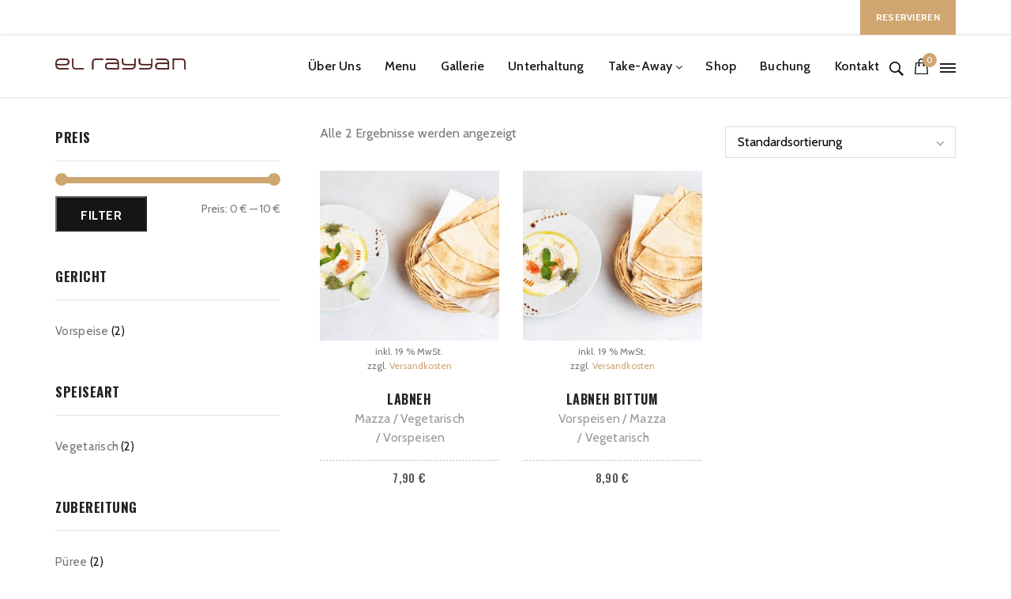

--- FILE ---
content_type: text/html; charset=UTF-8
request_url: https://www.el-rayyan.de/eigenschaft/zutaten/rahmquark/
body_size: 37382
content:
<!DOCTYPE html>
<!--[if IE 8]> <html lang="de" class="ie8"> <![endif]-->
<!--[if !IE]><!--> <html lang="de"> <!--<![endif]-->
<head>
<meta charset="UTF-8">
<meta name="viewport" content="width=device-width, initial-scale=1, maximum-scale=1">
<meta name="msapplication-TileColor" content="">
<meta name="theme-color" content="">

<link rel="profile" href="http://gmpg.org/xfn/11">
<link rel="pingback" href="https://www.el-rayyan.de/xmlrpc.php">

<title>Rahmquark &#8211; El Rayyan Restaurant &#8211; Feine libanesische Speisen</title>
<meta name='robots' content='max-image-preview:large' />
	<style>img:is([sizes="auto" i], [sizes^="auto," i]) { contain-intrinsic-size: 3000px 1500px }</style>
	<link rel="prefetch" href="https://www.el-rayyan.de/wp-content/plugins/woo-min-max-quantity-step-control-single/assets/js/custom.js">
<link rel="prefetch" href="https://www.el-rayyan.de/wp-content/plugins/woo-min-max-quantity-step-control-single/assets/css/wcmmq-front.css">
<link rel='dns-prefetch' href='//fonts.googleapis.com' />
<link rel="alternate" type="application/rss+xml" title="El Rayyan Restaurant - Feine libanesische Speisen &raquo; Feed" href="https://www.el-rayyan.de/feed/" />
<link rel="alternate" type="application/rss+xml" title="El Rayyan Restaurant - Feine libanesische Speisen &raquo; Kommentar-Feed" href="https://www.el-rayyan.de/comments/feed/" />
<script consent-skip-blocker="1" data-skip-lazy-load="js-extra" data-cfasync="false">
(function () {
  // Web Font Loader compatibility (https://github.com/typekit/webfontloader)
  var modules = {
    typekit: "https://use.typekit.net",
    google: "https://fonts.googleapis.com/"
  };

  var load = function (config) {
    setTimeout(function () {
      var a = window.consentApi;

      // Only when blocker is active
      if (a) {
        // Iterate all modules and handle in a single `WebFont.load`
        Object.keys(modules).forEach(function (module) {
          var newConfigWithoutOtherModules = JSON.parse(
            JSON.stringify(config)
          );
          Object.keys(modules).forEach(function (toRemove) {
            if (toRemove !== module) {
              delete newConfigWithoutOtherModules[toRemove];
            }
          });

          if (newConfigWithoutOtherModules[module]) {
            a.unblock(modules[module]).then(function () {
              var originalLoad = window.WebFont.load;
              if (originalLoad !== load) {
                originalLoad(newConfigWithoutOtherModules);
              }
            });
          }
        });
      }
    }, 0);
  };

  if (!window.WebFont) {
    window.WebFont = {
      load: load
    };
  }
})();
</script><style>[consent-id]:not(.rcb-content-blocker):not([consent-transaction-complete]):not([consent-visual-use-parent^="children:"]):not([consent-confirm]){opacity:0!important;}
.rcb-content-blocker+.rcb-content-blocker-children-fallback~*{display:none!important;}</style><link rel="preload" href="https://www.el-rayyan.de/wp-content/ad29efab9109320d63b497983272468d/dist/411544699.js?ver=d0a9e67d7481025d345fb9f698655441" as="script" />
<link rel="preload" href="https://www.el-rayyan.de/wp-content/ad29efab9109320d63b497983272468d/dist/185265304.js?ver=fb7388ba27c66f5019d251cfe1d48a46" as="script" />
<link rel="preload" href="https://www.el-rayyan.de/wp-content/plugins/real-cookie-banner-pro/public/lib/animate.css/animate.min.css?ver=4.1.1" as="style" />
<link rel="alternate" type="application/rss+xml" title="El Rayyan Restaurant - Feine libanesische Speisen &raquo; Rahmquark Zutaten Feed" href="https://www.el-rayyan.de/eigenschaft/zutaten/rahmquark/feed/" />
<script data-cfasync="false" type="text/javascript" defer src="https://www.el-rayyan.de/wp-content/ad29efab9109320d63b497983272468d/dist/411544699.js?ver=d0a9e67d7481025d345fb9f698655441" id="real-cookie-banner-pro-vendor-real-cookie-banner-pro-banner-js"></script>
<script type="application/json" data-skip-lazy-load="js-extra" data-skip-moving="true" data-no-defer nitro-exclude data-alt-type="application/ld+json" data-dont-merge data-wpmeteor-nooptimize="true" data-cfasync="false" id="a6fd279c9344373bfedf813172340a4931-js-extra">{"slug":"real-cookie-banner-pro","textDomain":"real-cookie-banner","version":"5.2.9","restUrl":"https:\/\/www.el-rayyan.de\/wp-json\/real-cookie-banner\/v1\/","restNamespace":"real-cookie-banner\/v1","restPathObfuscateOffset":"e066fbe54afa6bc9","restRoot":"https:\/\/www.el-rayyan.de\/wp-json\/","restQuery":{"_v":"5.2.9","_locale":"user"},"restNonce":"d0608e92ab","restRecreateNonceEndpoint":"https:\/\/www.el-rayyan.de\/wp-admin\/admin-ajax.php?action=rest-nonce","publicUrl":"https:\/\/www.el-rayyan.de\/wp-content\/plugins\/real-cookie-banner-pro\/public\/","chunkFolder":"dist","chunksLanguageFolder":"https:\/\/www.el-rayyan.de\/wp-content\/languages\/mo-cache\/real-cookie-banner-pro\/","chunks":{"chunk-config-tab-blocker.lite.js":["de_DE_formal-83d48f038e1cf6148175589160cda67e","de_DE_formal-e5c2f3318cd06f18a058318f5795a54b","de_DE_formal-76129424d1eb6744d17357561a128725","de_DE_formal-d3d8ada331df664d13fa407b77bc690b"],"chunk-config-tab-blocker.pro.js":["de_DE_formal-ddf5ae983675e7b6eec2afc2d53654a2","de_DE_formal-487d95eea292aab22c80aa3ae9be41f0","de_DE_formal-ab0e642081d4d0d660276c9cebfe9f5d","de_DE_formal-0f5f6074a855fa677e6086b82145bd50"],"chunk-config-tab-consent.lite.js":["de_DE_formal-3823d7521a3fc2857511061e0d660408"],"chunk-config-tab-consent.pro.js":["de_DE_formal-9cb9ecf8c1e8ce14036b5f3a5e19f098"],"chunk-config-tab-cookies.lite.js":["de_DE_formal-1a51b37d0ef409906245c7ed80d76040","de_DE_formal-e5c2f3318cd06f18a058318f5795a54b","de_DE_formal-76129424d1eb6744d17357561a128725"],"chunk-config-tab-cookies.pro.js":["de_DE_formal-572ee75deed92e7a74abba4b86604687","de_DE_formal-487d95eea292aab22c80aa3ae9be41f0","de_DE_formal-ab0e642081d4d0d660276c9cebfe9f5d"],"chunk-config-tab-dashboard.lite.js":["de_DE_formal-f843c51245ecd2b389746275b3da66b6"],"chunk-config-tab-dashboard.pro.js":["de_DE_formal-ae5ae8f925f0409361cfe395645ac077"],"chunk-config-tab-import.lite.js":["de_DE_formal-66df94240f04843e5a208823e466a850"],"chunk-config-tab-import.pro.js":["de_DE_formal-e5fee6b51986d4ff7a051d6f6a7b076a"],"chunk-config-tab-licensing.lite.js":["de_DE_formal-e01f803e4093b19d6787901b9591b5a6"],"chunk-config-tab-licensing.pro.js":["de_DE_formal-4918ea9704f47c2055904e4104d4ffba"],"chunk-config-tab-scanner.lite.js":["de_DE_formal-b10b39f1099ef599835c729334e38429"],"chunk-config-tab-scanner.pro.js":["de_DE_formal-752a1502ab4f0bebfa2ad50c68ef571f"],"chunk-config-tab-settings.lite.js":["de_DE_formal-37978e0b06b4eb18b16164a2d9c93a2c"],"chunk-config-tab-settings.pro.js":["de_DE_formal-e59d3dcc762e276255c8989fbd1f80e3"],"chunk-config-tab-tcf.lite.js":["de_DE_formal-4f658bdbf0aa370053460bc9e3cd1f69","de_DE_formal-e5c2f3318cd06f18a058318f5795a54b","de_DE_formal-d3d8ada331df664d13fa407b77bc690b"],"chunk-config-tab-tcf.pro.js":["de_DE_formal-e1e83d5b8a28f1f91f63b9de2a8b181a","de_DE_formal-487d95eea292aab22c80aa3ae9be41f0","de_DE_formal-0f5f6074a855fa677e6086b82145bd50"]},"others":{"customizeValuesBanner":"{\"layout\":{\"type\":\"dialog\",\"maxHeightEnabled\":false,\"maxHeight\":740,\"dialogMaxWidth\":510,\"dialogPosition\":\"middleCenter\",\"dialogMargin\":[0,0,0,0],\"bannerPosition\":\"bottom\",\"bannerMaxWidth\":1024,\"dialogBorderRadius\":3,\"borderRadius\":5,\"animationIn\":\"slideInUp\",\"animationInDuration\":500,\"animationInOnlyMobile\":true,\"animationOut\":\"none\",\"animationOutDuration\":500,\"animationOutOnlyMobile\":true,\"overlay\":true,\"overlayBg\":\"#000000\",\"overlayBgAlpha\":38,\"overlayBlur\":2},\"decision\":{\"acceptAll\":\"button\",\"acceptEssentials\":\"button\",\"showCloseIcon\":false,\"acceptIndividual\":\"link\",\"buttonOrder\":\"all,essential,save,individual\",\"showGroups\":true,\"groupsFirstView\":false,\"saveButton\":\"always\"},\"design\":{\"bg\":\"#ffffff\",\"textAlign\":\"center\",\"linkTextDecoration\":\"underline\",\"borderWidth\":0,\"borderColor\":\"#ffffff\",\"fontSize\":13,\"fontColor\":\"#2b2b2b\",\"fontInheritFamily\":true,\"fontFamily\":\"Arial, Helvetica, sans-serif\",\"fontWeight\":\"normal\",\"boxShadowEnabled\":true,\"boxShadowOffsetX\":0,\"boxShadowOffsetY\":5,\"boxShadowBlurRadius\":13,\"boxShadowSpreadRadius\":0,\"boxShadowColor\":\"#000000\",\"boxShadowColorAlpha\":20},\"headerDesign\":{\"inheritBg\":true,\"bg\":\"#f4f4f4\",\"inheritTextAlign\":true,\"textAlign\":\"center\",\"padding\":[17,20,15,20],\"logo\":\"\",\"logoRetina\":\"\",\"logoMaxHeight\":40,\"logoPosition\":\"left\",\"logoMargin\":[5,15,5,15],\"fontSize\":20,\"fontColor\":\"#2b2b2b\",\"fontInheritFamily\":true,\"fontFamily\":\"Arial, Helvetica, sans-serif\",\"fontWeight\":\"normal\",\"borderWidth\":1,\"borderColor\":\"#efefef\"},\"bodyDesign\":{\"padding\":[15,20,10,20],\"descriptionInheritFontSize\":true,\"descriptionFontSize\":13,\"dottedGroupsInheritFontSize\":true,\"dottedGroupsFontSize\":13,\"dottedGroupsBulletColor\":\"#15779b\",\"teachingsInheritTextAlign\":true,\"teachingsTextAlign\":\"center\",\"teachingsSeparatorActive\":true,\"teachingsSeparatorWidth\":50,\"teachingsSeparatorHeight\":1,\"teachingsSeparatorColor\":\"#15779b\",\"teachingsInheritFontSize\":false,\"teachingsFontSize\":12,\"teachingsInheritFontColor\":false,\"teachingsFontColor\":\"#7c7c7c\",\"accordionMargin\":[10,0,5,0],\"accordionPadding\":[5,10,5,10],\"accordionArrowType\":\"outlined\",\"accordionArrowColor\":\"#15779b\",\"accordionBg\":\"#ffffff\",\"accordionActiveBg\":\"#f9f9f9\",\"accordionHoverBg\":\"#efefef\",\"accordionBorderWidth\":1,\"accordionBorderColor\":\"#efefef\",\"accordionTitleFontSize\":12,\"accordionTitleFontColor\":\"#2b2b2b\",\"accordionTitleFontWeight\":\"normal\",\"accordionDescriptionMargin\":[5,0,0,0],\"accordionDescriptionFontSize\":12,\"accordionDescriptionFontColor\":\"#828282\",\"accordionDescriptionFontWeight\":\"normal\",\"acceptAllOneRowLayout\":false,\"acceptAllPadding\":[10,10,10,10],\"acceptAllBg\":\"#15779b\",\"acceptAllTextAlign\":\"center\",\"acceptAllFontSize\":18,\"acceptAllFontColor\":\"#ffffff\",\"acceptAllFontWeight\":\"normal\",\"acceptAllBorderWidth\":0,\"acceptAllBorderColor\":\"#000000\",\"acceptAllHoverBg\":\"#11607d\",\"acceptAllHoverFontColor\":\"#ffffff\",\"acceptAllHoverBorderColor\":\"#000000\",\"acceptEssentialsUseAcceptAll\":false,\"acceptEssentialsButtonType\":\"\",\"acceptEssentialsPadding\":[10,10,10,10],\"acceptEssentialsBg\":\"#efefef\",\"acceptEssentialsTextAlign\":\"center\",\"acceptEssentialsFontSize\":16,\"acceptEssentialsFontColor\":\"#0a0a0a\",\"acceptEssentialsFontWeight\":\"normal\",\"acceptEssentialsBorderWidth\":0,\"acceptEssentialsBorderColor\":\"#000000\",\"acceptEssentialsHoverBg\":\"#e8e8e8\",\"acceptEssentialsHoverFontColor\":\"#000000\",\"acceptEssentialsHoverBorderColor\":\"#000000\",\"acceptIndividualPadding\":[0,5,0,5],\"acceptIndividualBg\":\"#ffffff\",\"acceptIndividualTextAlign\":\"center\",\"acceptIndividualFontSize\":14,\"acceptIndividualFontColor\":\"#7c7c7c\",\"acceptIndividualFontWeight\":\"normal\",\"acceptIndividualBorderWidth\":0,\"acceptIndividualBorderColor\":\"#000000\",\"acceptIndividualHoverBg\":\"#ffffff\",\"acceptIndividualHoverFontColor\":\"#2b2b2b\",\"acceptIndividualHoverBorderColor\":\"#000000\"},\"footerDesign\":{\"poweredByLink\":true,\"inheritBg\":false,\"bg\":\"#fcfcfc\",\"inheritTextAlign\":true,\"textAlign\":\"center\",\"padding\":[10,20,15,20],\"fontSize\":14,\"fontColor\":\"#7c7c7c\",\"fontInheritFamily\":true,\"fontFamily\":\"Arial, Helvetica, sans-serif\",\"fontWeight\":\"normal\",\"hoverFontColor\":\"#2b2b2b\",\"borderWidth\":1,\"borderColor\":\"#efefef\",\"languageSwitcher\":\"flags\"},\"texts\":{\"headline\":\"Privatsph\\u00e4re-Einstellungen\",\"description\":\"Wir verwenden Cookies und \\u00e4hnliche Technologien auf unserer Website und verarbeiten personenbezogene Daten \\u00fcber Sie, wie Ihre IP-Adresse. Wir teilen diese Daten auch mit Dritten. Die Datenverarbeitung kann mit Ihrer Einwilligung oder auf Basis eines berechtigten Interesses erfolgen, dem Sie in den individuellen Privatsph\\u00e4re-Einstellungen widersprechen k\\u00f6nnen. Sie haben das Recht, nur in essenzielle Services einzuwilligen und Ihre Einwilligung in der Datenschutzerkl\\u00e4rung zu einem sp\\u00e4teren Zeitpunkt zu \\u00e4ndern oder zu widerrufen.\",\"acceptAll\":\"Alle akzeptieren\",\"acceptEssentials\":\"Weiter ohne Einwilligung\",\"acceptIndividual\":\"Individuelle Privatsph\\u00e4re-Pr\\u00e4ferenzen\",\"poweredBy\":\"0\",\"dataProcessingInUnsafeCountries\":\"Einige Services verarbeiten personenbezogene Daten in unsicheren Drittl\\u00e4ndern. Indem Sie in die Nutzung dieser Services einwilligen, erkl\\u00e4ren Sie sich auch mit der Verarbeitung Ihrer Daten in diesen unsicheren Drittl\\u00e4ndern gem\\u00e4\\u00df {{legalBasis}} einverstanden. Dies birgt das Risiko, dass Ihre Daten von Beh\\u00f6rden zu Kontroll- und \\u00dcberwachungszwecken verarbeitet werden, m\\u00f6glicherweise ohne die M\\u00f6glichkeit eines Rechtsbehelfs.\",\"ageNoticeBanner\":\"Sie sind unter {{minAge}} Jahre alt? Dann k\\u00f6nnen Sie nicht in optionale Services einwilligen. Bitten Sie Ihre Eltern oder Erziehungsberechtigten, mit Ihnen in diese Services einzuwilligen.\",\"ageNoticeBlocker\":\"Sie sind unter {{minAge}} Jahre alt? Leider d\\u00fcrfen Sie diesem Service nicht selbst zustimmen, um diese Inhalte zu sehen. Bitten Sie Ihre Eltern oder Erziehungsberechtigten, dem Service mit Ihnen zuzustimmen!\",\"listServicesNotice\":\"Indem Sie alle Services akzeptieren, erlauben Sie, dass {{services}} geladen werden. Diese sind nach ihrem Zweck in Gruppen {{serviceGroups}} unterteilt (Zugeh\\u00f6rigkeit durch hochgestellte Zahlen gekennzeichnet).\",\"listServicesLegitimateInterestNotice\":\"Au\\u00dferdem werden {{services}} auf der Grundlage eines berechtigten Interesses geladen.\",\"tcfStacksCustomName\":\"Dienste mit verschiedenen Zwecken au\\u00dferhalb des TCF-Standards\",\"tcfStacksCustomDescription\":\"Dienste, die Einwilligungen nicht \\u00fcber den TCF-Standard, sondern \\u00fcber andere Technologien weitergeben. Diese werden je nach ihrem Zweck in mehrere Gruppen unterteilt. Einige von ihnen werden auf der Grundlage eines berechtigten Interesses genutzt (z. B. Bedrohungsabwehr), andere werden nur mit Ihrer Zustimmung genutzt. Einzelheiten zu den einzelnen Gruppen und Zwecken der Dienste finden Sie in den jeweiligen Datenschutzeinstellungen.\",\"consentForwardingExternalHosts\":\"Ihre Einwilligung gilt auch auf {{websites}}.\",\"blockerHeadline\":\"{{name}} aufgrund von Privatsph\\u00e4re-Einstellungen blockiert\",\"blockerLinkShowMissing\":\"Alle Services anzeigen, denen Sie noch zustimmen m\\u00fcssen\",\"blockerLoadButton\":\"Erforderliche Services akzeptieren und Inhalte laden\",\"blockerAcceptInfo\":\"Durch das Laden der blockierten Inhalte werden Ihre Privatsph\\u00e4ren-Einstellungen angepasst. Inhalte von diesem Service werden in Zukunft nicht mehr blockiert. Sie haben das Recht, Ihre Entscheidung jederzeit zu widerrufen oder zu \\u00e4ndern.\",\"stickyHistory\":\"Historie der Privatsph\\u00e4re-Einstellungen\",\"stickyRevoke\":\"Einwilligungen widerrufen\",\"stickyRevokeSuccessMessage\":\"Sie haben Ihre Einwilligung f\\u00fcr Services mit ihren Cookies und der Verarbeitung personenbezogener Daten erfolgreich widerrufen. Die Seite wird jetzt neu geladen!\",\"stickyChange\":\"Privatsph\\u00e4re-Einstellungen \\u00e4ndern\"},\"individualLayout\":{\"inheritDialogMaxWidth\":false,\"dialogMaxWidth\":970,\"inheritBannerMaxWidth\":true,\"bannerMaxWidth\":1980,\"descriptionTextAlign\":\"left\"},\"group\":{\"checkboxBg\":\"#f0f0f0\",\"checkboxBorderWidth\":1,\"checkboxBorderColor\":\"#d2d2d2\",\"checkboxActiveColor\":\"#ffffff\",\"checkboxActiveBg\":\"#15779b\",\"checkboxActiveBorderColor\":\"#11607d\",\"groupInheritBg\":true,\"groupBg\":\"#f4f4f4\",\"groupPadding\":[15,15,15,15],\"groupSpacing\":10,\"groupBorderRadius\":5,\"groupBorderWidth\":1,\"groupBorderColor\":\"#f4f4f4\",\"headlineFontSize\":16,\"headlineFontWeight\":\"normal\",\"headlineFontColor\":\"#2b2b2b\",\"descriptionFontSize\":14,\"descriptionFontColor\":\"#7c7c7c\",\"linkColor\":\"#7c7c7c\",\"linkHoverColor\":\"#2b2b2b\",\"detailsHideLessRelevant\":true},\"saveButton\":{\"useAcceptAll\":false,\"type\":\"button\",\"padding\":[10,10,10,10],\"bg\":\"#efefef\",\"textAlign\":\"center\",\"fontSize\":16,\"fontColor\":\"#0a0a0a\",\"fontWeight\":\"normal\",\"borderWidth\":0,\"borderColor\":\"#000000\",\"hoverBg\":\"#e8e8e8\",\"hoverFontColor\":\"#000000\",\"hoverBorderColor\":\"#000000\"},\"individualTexts\":{\"headline\":\"Individuelle Privatsph\\u00e4re-Pr\\u00e4ferenzen\",\"description\":\"Wir verwenden Cookies und \\u00e4hnliche Technologien auf unserer Website und verarbeiten personenbezogene Daten \\u00fcber Sie, wie Ihre IP-Adresse. Wir teilen diese Daten auch mit Dritten. Die Datenverarbeitung kann mit Ihrer Einwilligung oder auf der Grundlage eines berechtigten Interesses erfolgen, dem Sie widersprechen k\\u00f6nnen. Sie haben das Recht, nur in essenzielle Services einzuwilligen und Ihre Einwilligung zu einem sp\\u00e4teren Zeitpunkt in der Datenschutzerkl\\u00e4rung zu \\u00e4ndern oder zu widerrufen. Nachfolgend finden Sie eine \\u00dcbersicht \\u00fcber alle Services, die von dieser Website genutzt werden. Sie k\\u00f6nnen detaillierte Informationen zu jedem Service einsehen und diesen einzeln zustimmen oder von Ihrem Widerspruchsrecht Gebrauch machen.\",\"save\":\"Individuelle Auswahl speichern\",\"showMore\":\"Service-Informationen anzeigen\",\"hideMore\":\"Service-Informationen ausblenden\",\"postamble\":\"\"},\"mobile\":{\"enabled\":true,\"maxHeight\":400,\"hideHeader\":false,\"alignment\":\"bottom\",\"scalePercent\":90,\"scalePercentVertical\":-50},\"sticky\":{\"enabled\":false,\"animationsEnabled\":true,\"alignment\":\"left\",\"bubbleBorderRadius\":50,\"icon\":\"fingerprint\",\"iconCustom\":\"\",\"iconCustomRetina\":\"\",\"iconSize\":30,\"iconColor\":\"#ffffff\",\"bubbleMargin\":[10,20,20,20],\"bubblePadding\":15,\"bubbleBg\":\"#15779b\",\"bubbleBorderWidth\":0,\"bubbleBorderColor\":\"#10556f\",\"boxShadowEnabled\":true,\"boxShadowOffsetX\":0,\"boxShadowOffsetY\":2,\"boxShadowBlurRadius\":5,\"boxShadowSpreadRadius\":1,\"boxShadowColor\":\"#105b77\",\"boxShadowColorAlpha\":40,\"bubbleHoverBg\":\"#ffffff\",\"bubbleHoverBorderColor\":\"#000000\",\"hoverIconColor\":\"#000000\",\"hoverIconCustom\":\"\",\"hoverIconCustomRetina\":\"\",\"menuFontSize\":16,\"menuBorderRadius\":5,\"menuItemSpacing\":10,\"menuItemPadding\":[5,10,5,10]},\"customCss\":{\"css\":\"\",\"antiAdBlocker\":\"y\"}}","isPro":true,"showProHints":false,"proUrl":"https:\/\/devowl.io\/de\/go\/real-cookie-banner?source=rcb-lite","showLiteNotice":false,"frontend":{"groups":"[{\"id\":298,\"name\":\"Essenziell\",\"slug\":\"essenziell\",\"description\":\"Essential Services sind f\\u00fcr die grundlegende Funktionalit\\u00e4t der Website erforderlich. Sie enthalten nur technisch notwendige Services. Diesen Services kann nicht widersprochen werden.\",\"isEssential\":true,\"isDefault\":true,\"items\":[{\"id\":2611,\"name\":\"WooCommerce\",\"purpose\":\"WooCommerce ist ein E-Commerce-Shopsystem, mit dem Sie Produkte auf dieser Website kaufen k\\u00f6nnen. Cookies werden verwendet, um Artikel in einem Warenkorb zu sammeln, den Warenkorb des Nutzers in der Datenbank der Website zu speichern, k\\u00fcrzlich angesehene Produkte zu speichern, um sie wieder anzuzeigen und es den Nutzern zu erm\\u00f6glichen, Hinweise im Online-Shop zu l\\u00f6schen.\",\"providerContact\":{\"phone\":\"\",\"email\":\"\",\"link\":\"\"},\"isProviderCurrentWebsite\":true,\"provider\":\"El Rayyan Restaurant - Feine libanesische Speisen\",\"uniqueName\":\"woocommerce\",\"isEmbeddingOnlyExternalResources\":false,\"legalBasis\":\"consent\",\"dataProcessingInCountries\":[],\"dataProcessingInCountriesSpecialTreatments\":[],\"technicalDefinitions\":[{\"type\":\"local\",\"name\":\"wc_cart_hash_*\",\"host\":\"www.el-rayyan.de\",\"duration\":0,\"durationUnit\":\"y\",\"isSessionDuration\":false,\"purpose\":\"\"},{\"type\":\"http\",\"name\":\"woocommerce_cart_hash\",\"host\":\"www.el-rayyan.de\",\"duration\":0,\"durationUnit\":\"y\",\"isSessionDuration\":true,\"purpose\":\"\"},{\"type\":\"http\",\"name\":\"wp_woocommerce_session_*\",\"host\":\"www.el-rayyan.de\",\"duration\":2,\"durationUnit\":\"d\",\"isSessionDuration\":false,\"purpose\":\"\"},{\"type\":\"http\",\"name\":\"woocommerce_items_in_cart\",\"host\":\"www.el-rayyan.de\",\"duration\":0,\"durationUnit\":\"y\",\"isSessionDuration\":true,\"purpose\":\"\"},{\"type\":\"http\",\"name\":\"woocommerce_recently_viewed\",\"host\":\"www.el-rayyan.de\",\"duration\":0,\"durationUnit\":\"y\",\"isSessionDuration\":true,\"purpose\":\"\"},{\"type\":\"http\",\"name\":\"store_notice*\",\"host\":\"www.el-rayyan.de\",\"duration\":0,\"durationUnit\":\"y\",\"isSessionDuration\":true,\"purpose\":\"\"}],\"codeDynamics\":[],\"providerPrivacyPolicyUrl\":\"https:\\\/\\\/www.el-rayyan.de\\\/datenschutzerklaerung\\\/\",\"providerLegalNoticeUrl\":\"\",\"tagManagerOptInEventName\":\"\",\"tagManagerOptOutEventName\":\"\",\"googleConsentModeConsentTypes\":[],\"executePriority\":10,\"codeOptIn\":\"\",\"executeCodeOptInWhenNoTagManagerConsentIsGiven\":false,\"codeOptOut\":\"\",\"executeCodeOptOutWhenNoTagManagerConsentIsGiven\":false,\"deleteTechnicalDefinitionsAfterOptOut\":false,\"codeOnPageLoad\":\"\",\"presetId\":\"woocommerce\"},{\"id\":2599,\"name\":\"Elementor\",\"purpose\":\"Elementor ist eine Software, mit der das Layout dieser Website erstellt wurde. Cookies werden daf\\u00fcr eingesetzt um die Anzahl der Seitenaufrufe und aktive Sessions des Nutzers zu speichern. Die erhobenen Daten werden nicht f\\u00fcr Analysezwecke verwendet, sondern nur um sicherzustellen, dass z.B. bei mehreren aktiven Sessions ausgeblendete Elemente nicht wieder angezeigt werden.\",\"providerContact\":{\"phone\":\"\",\"email\":\"\",\"link\":\"\"},\"isProviderCurrentWebsite\":true,\"provider\":\"El Rayyan Restaurant - Feine libanesische Speisen\",\"uniqueName\":\"elementor\",\"isEmbeddingOnlyExternalResources\":false,\"legalBasis\":\"consent\",\"dataProcessingInCountries\":[],\"dataProcessingInCountriesSpecialTreatments\":[],\"technicalDefinitions\":[{\"type\":\"local\",\"name\":\"elementor\",\"host\":\"www.el-rayyan.de\",\"duration\":0,\"durationUnit\":\"y\",\"isSessionDuration\":false,\"purpose\":\"\"},{\"type\":\"session\",\"name\":\"elementor\",\"host\":\"www.el-rayyan.de\",\"duration\":0,\"durationUnit\":\"y\",\"isSessionDuration\":false,\"purpose\":\"\"}],\"codeDynamics\":[],\"providerPrivacyPolicyUrl\":\"https:\\\/\\\/www.el-rayyan.de\\\/datenschutzerklaerung\\\/\",\"providerLegalNoticeUrl\":\"\",\"tagManagerOptInEventName\":\"\",\"tagManagerOptOutEventName\":\"\",\"googleConsentModeConsentTypes\":[],\"executePriority\":10,\"codeOptIn\":\"\",\"executeCodeOptInWhenNoTagManagerConsentIsGiven\":false,\"codeOptOut\":\"\",\"executeCodeOptOutWhenNoTagManagerConsentIsGiven\":false,\"deleteTechnicalDefinitionsAfterOptOut\":false,\"codeOnPageLoad\":\"\",\"presetId\":\"elementor\"},{\"id\":2597,\"name\":\"Real Cookie Banner\",\"purpose\":\"Real Cookie Banner bittet Website-Besucher um die Einwilligung zum Setzen von Cookies und zur Verarbeitung personenbezogener Daten. Dazu wird jedem Website-Besucher eine UUID (pseudonyme Identifikation des Nutzers) zugewiesen, die bis zum Ablauf des Cookies zur Speicherung der Einwilligung g\\u00fcltig ist. Cookies werden dazu verwendet, um zu testen, ob Cookies gesetzt werden k\\u00f6nnen, um Referenz auf die dokumentierte Einwilligung zu speichern, um zu speichern, in welche Services aus welchen Service-Gruppen der Besucher eingewilligt hat, und, falls Einwilligung nach dem Transparency & Consent Framework (TCF) eingeholt werden, um die Einwilligungen in TCF Partner, Zwecke, besondere Zwecke, Funktionen und besondere Funktionen zu speichern. Im Rahmen der Darlegungspflicht nach DSGVO wird die erhobene Einwilligung vollumf\\u00e4nglich dokumentiert. Dazu z\\u00e4hlt neben den Services und Service-Gruppen, in welche der Besucher eingewilligt hat, und falls Einwilligung nach dem TCF Standard eingeholt werden, in welche TCF Partner, Zwecke und Funktionen der Besucher eingewilligt hat, alle Einstellungen des Cookie Banners zum Zeitpunkt der Einwilligung als auch die technischen Umst\\u00e4nde (z.B. Gr\\u00f6\\u00dfe des Sichtbereichs bei der Einwilligung) und die Nutzerinteraktionen (z.B. Klick auf Buttons), die zur Einwilligung gef\\u00fchrt haben. Die Einwilligung wird pro Sprache einmal erhoben.\",\"providerContact\":{\"phone\":\"\",\"email\":\"\",\"link\":\"\"},\"isProviderCurrentWebsite\":true,\"provider\":\"El Rayyan Restaurant - Feine libanesische Speisen\",\"uniqueName\":\"real-cookie-banner\",\"isEmbeddingOnlyExternalResources\":false,\"legalBasis\":\"legal-requirement\",\"dataProcessingInCountries\":[],\"dataProcessingInCountriesSpecialTreatments\":[],\"technicalDefinitions\":[{\"type\":\"http\",\"name\":\"real_cookie_banner*\",\"host\":\".el-rayyan.de\",\"duration\":365,\"durationUnit\":\"d\",\"isSessionDuration\":false,\"purpose\":\"Eindeutiger Identifikator f\\u00fcr die Einwilligung, aber nicht f\\u00fcr den Website-Besucher. Revisionshash f\\u00fcr die Einstellungen des Cookie-Banners (Texte, Farben, Funktionen, Servicegruppen, Dienste, Content Blocker usw.). IDs f\\u00fcr eingewilligte Services und Service-Gruppen.\"},{\"type\":\"http\",\"name\":\"real_cookie_banner*-tcf\",\"host\":\".el-rayyan.de\",\"duration\":365,\"durationUnit\":\"d\",\"isSessionDuration\":false,\"purpose\":\"Im Rahmen von TCF gesammelte Einwilligungen, die im TC-String-Format gespeichert werden, einschlie\\u00dflich TCF-Vendoren, -Zwecke, -Sonderzwecke, -Funktionen und -Sonderfunktionen.\"},{\"type\":\"http\",\"name\":\"real_cookie_banner*-gcm\",\"host\":\".el-rayyan.de\",\"duration\":365,\"durationUnit\":\"d\",\"isSessionDuration\":false,\"purpose\":\"Die im Google Consent Mode gesammelten Einwilligungen in die verschiedenen Einwilligungstypen (Zwecke) werden f\\u00fcr alle mit dem Google Consent Mode kompatiblen Services gespeichert.\"},{\"type\":\"http\",\"name\":\"real_cookie_banner-test\",\"host\":\".el-rayyan.de\",\"duration\":365,\"durationUnit\":\"d\",\"isSessionDuration\":false,\"purpose\":\"Cookie, der gesetzt wurde, um die Funktionalit\\u00e4t von HTTP-Cookies zu testen. Wird sofort nach dem Test gel\\u00f6scht.\"},{\"type\":\"local\",\"name\":\"real_cookie_banner*\",\"host\":\"https:\\\/\\\/www.el-rayyan.de\",\"duration\":1,\"durationUnit\":\"d\",\"isSessionDuration\":false,\"purpose\":\"Eindeutiger Identifikator f\\u00fcr die Einwilligung, aber nicht f\\u00fcr den Website-Besucher. Revisionshash f\\u00fcr die Einstellungen des Cookie-Banners (Texte, Farben, Funktionen, Service-Gruppen, Services, Content Blocker usw.). IDs f\\u00fcr eingewilligte Services und Service-Gruppen. Wird nur solange gespeichert, bis die Einwilligung auf dem Website-Server dokumentiert ist.\"},{\"type\":\"local\",\"name\":\"real_cookie_banner*-tcf\",\"host\":\"https:\\\/\\\/www.el-rayyan.de\",\"duration\":1,\"durationUnit\":\"d\",\"isSessionDuration\":false,\"purpose\":\"Im Rahmen von TCF gesammelte Einwilligungen werden im TC-String-Format gespeichert, einschlie\\u00dflich TCF Vendoren, Zwecke, besondere Zwecke, Funktionen und besondere Funktionen. Wird nur solange gespeichert, bis die Einwilligung auf dem Website-Server dokumentiert ist.\"},{\"type\":\"local\",\"name\":\"real_cookie_banner*-gcm\",\"host\":\"https:\\\/\\\/www.el-rayyan.de\",\"duration\":1,\"durationUnit\":\"d\",\"isSessionDuration\":false,\"purpose\":\"Im Rahmen des Google Consent Mode erfasste Einwilligungen werden f\\u00fcr alle mit dem Google Consent Mode kompatiblen Services in Einwilligungstypen (Zwecke) gespeichert. Wird nur solange gespeichert, bis die Einwilligung auf dem Website-Server dokumentiert ist.\"},{\"type\":\"local\",\"name\":\"real_cookie_banner-consent-queue*\",\"host\":\"https:\\\/\\\/www.el-rayyan.de\",\"duration\":1,\"durationUnit\":\"d\",\"isSessionDuration\":false,\"purpose\":\"Lokale Zwischenspeicherung (Caching) der Auswahl im Cookie-Banner, bis der Server die Einwilligung dokumentiert; Dokumentation periodisch oder bei Seitenwechseln versucht, wenn der Server nicht verf\\u00fcgbar oder \\u00fcberlastet ist.\"}],\"codeDynamics\":[],\"providerPrivacyPolicyUrl\":\"https:\\\/\\\/www.el-rayyan.de\\\/?page_id=3\",\"providerLegalNoticeUrl\":\"\",\"tagManagerOptInEventName\":\"\",\"tagManagerOptOutEventName\":\"\",\"googleConsentModeConsentTypes\":[],\"executePriority\":10,\"codeOptIn\":\"\",\"executeCodeOptInWhenNoTagManagerConsentIsGiven\":false,\"codeOptOut\":\"\",\"executeCodeOptOutWhenNoTagManagerConsentIsGiven\":false,\"deleteTechnicalDefinitionsAfterOptOut\":false,\"codeOnPageLoad\":\"\",\"presetId\":\"real-cookie-banner\"}]},{\"id\":299,\"name\":\"Funktional\",\"slug\":\"funktional\",\"description\":\"Funktionale Services sind notwendig, um \\u00fcber die wesentliche Funktionalit\\u00e4t hinausgehende Features wie sch\\u00f6nere Schriftarten, Videowiedergabe oder interaktive Web 2.0-Features bereitzustellen. Inhalte von z.B. Videoplattformen und Social Media Plattformen sind standardm\\u00e4\\u00dfig gesperrt und k\\u00f6nnen erlaubt werden. Wenn dem Service zugestimmt wird, werden diese Inhalte automatisch ohne weitere manuelle Einwilligung geladen.\",\"isEssential\":false,\"isDefault\":true,\"items\":[{\"id\":2656,\"name\":\"WordPress Emojis\",\"purpose\":\"WordPress Emojis ist ein Emoji-Set, das von wordpress.org geladen wird, wenn ein alter Browser verwendet wird, welcher ohne die Einbindung des Services keine Emojis anzeigen k\\u00f6nnte. Dies erfordert die Verarbeitung der IP-Adresse und der Metadaten des Nutzers. Auf dem Client des Nutzers werden keine Cookies oder Cookie-\\u00e4hnliche Technologien gesetzt. Cookies oder Cookie-\\u00e4hnliche Technologien k\\u00f6nnen gespeichert und ausgelesen werden. Diese enthalten das Testergebnis und das Datum des letzten Tests, ob der Browser Emojis anzeigen kann.\",\"providerContact\":{\"phone\":\"\",\"email\":\"dpo@wordpress.org\",\"link\":\"\"},\"isProviderCurrentWebsite\":false,\"provider\":\"WordPress.org, 660 4TH St, San Francisco, CA, 94107, USA\",\"uniqueName\":\"wordpress-emojis\",\"isEmbeddingOnlyExternalResources\":false,\"legalBasis\":\"consent\",\"dataProcessingInCountries\":[\"US\",\"AF\",\"AL\",\"DZ\",\"AD\",\"AO\",\"AR\",\"AM\",\"AU\",\"AT\",\"AZ\",\"BH\",\"BD\",\"BB\",\"BY\",\"BE\",\"BJ\",\"BM\",\"BT\",\"BO\",\"BA\",\"BR\",\"VG\",\"BN\",\"BG\",\"BF\",\"KH\",\"CM\",\"CA\",\"KY\",\"CL\",\"CN\",\"CO\",\"CR\",\"HR\",\"CU\",\"CY\",\"CZ\",\"CI\",\"CD\",\"DK\",\"DO\",\"EC\",\"EG\",\"EE\",\"ET\",\"FJ\",\"FI\",\"FR\",\"GA\",\"GE\",\"DE\",\"GH\",\"GR\",\"GT\",\"HN\",\"HU\",\"IS\",\"IN\",\"ID\",\"IQ\",\"IE\",\"IL\",\"IT\",\"JM\",\"JP\",\"JO\",\"KZ\",\"KE\",\"KW\",\"KG\",\"LV\",\"LB\",\"LI\",\"LT\",\"LU\",\"MG\",\"MY\",\"MV\",\"ML\",\"MT\",\"MU\",\"MX\",\"MD\",\"MN\",\"ME\",\"MA\",\"MZ\",\"MM\",\"NA\",\"NP\",\"NL\",\"NZ\",\"NI\",\"NE\",\"NG\",\"MK\",\"NO\",\"OM\",\"PK\",\"PS\",\"PA\",\"PE\",\"PH\",\"PL\",\"PT\",\"QA\",\"RO\",\"RU\",\"RW\",\"KN\",\"VC\",\"WS\",\"SA\",\"SN\",\"RS\",\"SG\",\"SK\",\"SI\",\"SB\",\"SO\",\"ZA\",\"KR\",\"ES\",\"LK\",\"SD\",\"SE\",\"CH\",\"SY\",\"ST\",\"TW\",\"TZ\",\"TH\",\"GM\",\"TG\",\"TN\",\"TR\",\"TC\",\"UG\",\"UA\",\"AE\",\"GB\",\"UY\",\"UZ\",\"VU\",\"VE\",\"VN\",\"ZM\",\"ZW\"],\"dataProcessingInCountriesSpecialTreatments\":[],\"technicalDefinitions\":[{\"type\":\"session\",\"name\":\"wpEmojiSettingsSupports\",\"host\":\"https:\\\/\\\/www.el-rayyan.de\",\"duration\":1,\"durationUnit\":\"y\",\"isSessionDuration\":false,\"purpose\":\"Zeitstempel und ob die M\\u00f6glichkeit besteht, Emojis zu setzen\"}],\"codeDynamics\":[],\"providerPrivacyPolicyUrl\":\"https:\\\/\\\/de.wordpress.org\\\/about\\\/privacy\\\/\",\"providerLegalNoticeUrl\":\"\",\"tagManagerOptInEventName\":\"\",\"tagManagerOptOutEventName\":\"\",\"googleConsentModeConsentTypes\":[],\"executePriority\":10,\"codeOptIn\":\"\",\"executeCodeOptInWhenNoTagManagerConsentIsGiven\":false,\"codeOptOut\":\"\",\"executeCodeOptOutWhenNoTagManagerConsentIsGiven\":false,\"deleteTechnicalDefinitionsAfterOptOut\":true,\"codeOnPageLoad\":\"\",\"presetId\":\"wordpress-emojis\"},{\"id\":2654,\"name\":\"Google reCAPTCHA\",\"purpose\":\"Google reCAPTCHA ist eine L\\u00f6sung zur Verhinderung von Spam und zur Erkennung von Bots, z. B. bei der Eingabe von Daten in Online-Formulare. Dies erfordert die Verarbeitung der IP-Adresse und der Metadaten des Nutzers. Cookies oder Cookie-\\u00e4hnliche Technologien k\\u00f6nnen gespeichert und ausgelesen werden. Diese k\\u00f6nnen personenbezogene Daten und technische Daten wie Nutzer-IDs, Einwilligungen und Sicherheitstokens enthalten. Diese Daten k\\u00f6nnen verwendet werden, um besuchte Websites zu erfassen und um die Dienste von Google zu verbessern. Diese Daten k\\u00f6nnen von Google mit den Daten der auf den Websites von Google (z. B. google.com und youtube.com) eingeloggten Nutzer verkn\\u00fcpft werden. Sie k\\u00f6nnen auch zur Profilerstellung verwendet werden, z. B. um dir personalisierte Dienste anzubieten, wie Werbung auf der Grundlage deiner Interessen oder Empfehlungen. Google stellt personenbezogene Daten seinen verbundenen Unternehmen, anderen vertrauensw\\u00fcrdigen Unternehmen oder Personen zur Verf\\u00fcgung, die diese Daten auf der Grundlage der Anweisungen von Google und in \\u00dcbereinstimmung mit den Datenschutzbestimmungen von Google verarbeiten k\\u00f6nnen.\",\"providerContact\":{\"phone\":\"+353 1 543 1000\",\"email\":\"dpo-google@google.com\",\"link\":\"https:\\\/\\\/support.google.com\\\/\"},\"isProviderCurrentWebsite\":false,\"provider\":\"Google Ireland Limited, Gordon House, Barrow Street, Dublin 4, Irland\",\"uniqueName\":\"google-recaptcha\",\"isEmbeddingOnlyExternalResources\":false,\"legalBasis\":\"consent\",\"dataProcessingInCountries\":[\"US\",\"IE\",\"AU\",\"BE\",\"BR\",\"CA\",\"CL\",\"FI\",\"FR\",\"DE\",\"HK\",\"IN\",\"ID\",\"IL\",\"IT\",\"JP\",\"KR\",\"NL\",\"PL\",\"QA\",\"SG\",\"ES\",\"CH\",\"TW\",\"GB\"],\"dataProcessingInCountriesSpecialTreatments\":[\"provider-is-self-certified-trans-atlantic-data-privacy-framework\"],\"technicalDefinitions\":[{\"type\":\"http\",\"name\":\"NID\",\"host\":\".google.com\",\"duration\":6,\"durationUnit\":\"mo\",\"isSessionDuration\":false,\"purpose\":\"\"},{\"type\":\"http\",\"name\":\"_GRECAPTCHA\",\"host\":\"www.google.com\",\"duration\":6,\"durationUnit\":\"mo\",\"isSessionDuration\":false,\"purpose\":\"\"},{\"type\":\"http\",\"name\":\"__Secure-3PSIDCC\",\"host\":\".google.com\",\"duration\":1,\"durationUnit\":\"y\",\"isSessionDuration\":false,\"purpose\":\"\"},{\"type\":\"http\",\"name\":\"SSID\",\"host\":\".google.com\",\"duration\":13,\"durationUnit\":\"mo\",\"isSessionDuration\":false,\"purpose\":\"\"},{\"type\":\"http\",\"name\":\"HSID\",\"host\":\".google.com\",\"duration\":13,\"durationUnit\":\"mo\",\"isSessionDuration\":false,\"purpose\":\"\"},{\"type\":\"http\",\"name\":\"SID\",\"host\":\".google.com\",\"duration\":13,\"durationUnit\":\"mo\",\"isSessionDuration\":false,\"purpose\":\"\"},{\"type\":\"http\",\"name\":\"SIDCC\",\"host\":\".google.com\",\"duration\":1,\"durationUnit\":\"y\",\"isSessionDuration\":false,\"purpose\":\"\"},{\"type\":\"http\",\"name\":\"__Secure-3PAPISID\",\"host\":\".google.com\",\"duration\":13,\"durationUnit\":\"mo\",\"isSessionDuration\":false,\"purpose\":\"\"},{\"type\":\"http\",\"name\":\"SAPISID\",\"host\":\".google.com\",\"duration\":13,\"durationUnit\":\"mo\",\"isSessionDuration\":false,\"purpose\":\"\"},{\"type\":\"http\",\"name\":\"APISID\",\"host\":\".google.com\",\"duration\":13,\"durationUnit\":\"mo\",\"isSessionDuration\":false,\"purpose\":\"\"},{\"type\":\"http\",\"name\":\"__Secure-3PSID\",\"host\":\".google.com\",\"duration\":13,\"durationUnit\":\"mo\",\"isSessionDuration\":false,\"purpose\":\"\"},{\"type\":\"http\",\"name\":\"1P_JAR\",\"host\":\".google.com\",\"duration\":1,\"durationUnit\":\"mo\",\"isSessionDuration\":false,\"purpose\":\"\"},{\"type\":\"http\",\"name\":\"CONSENT\",\"host\":\".google.com\",\"duration\":18,\"durationUnit\":\"y\",\"isSessionDuration\":false,\"purpose\":\"\"},{\"type\":\"http\",\"name\":\"__Secure-1PSIDCC\",\"host\":\".google.com\",\"duration\":1,\"durationUnit\":\"y\",\"isSessionDuration\":false,\"purpose\":\"\"},{\"type\":\"http\",\"name\":\"__Secure-1PAPISID\",\"host\":\".google.com\",\"duration\":13,\"durationUnit\":\"mo\",\"isSessionDuration\":false,\"purpose\":\"\"},{\"type\":\"http\",\"name\":\"__Secure-1PSID\",\"host\":\".google.com\",\"duration\":13,\"durationUnit\":\"mo\",\"isSessionDuration\":false,\"purpose\":\"\"},{\"type\":\"http\",\"name\":\"__Secure-ENID\",\"host\":\".google.com\",\"duration\":13,\"durationUnit\":\"mo\",\"isSessionDuration\":false,\"purpose\":\"\"},{\"type\":\"http\",\"name\":\"AEC\",\"host\":\".google.com\",\"duration\":6,\"durationUnit\":\"mo\",\"isSessionDuration\":false,\"purpose\":\"\"},{\"type\":\"session\",\"name\":\"rc::c\",\"host\":\"www.google.com\",\"duration\":1,\"durationUnit\":\"s\",\"isSessionDuration\":false,\"purpose\":\"\"},{\"type\":\"session\",\"name\":\"rc::b\",\"host\":\"www.google.com\",\"duration\":1,\"durationUnit\":\"s\",\"isSessionDuration\":false,\"purpose\":\"\"},{\"type\":\"local\",\"name\":\"sb_wiz.zpc.gws-wiz.\",\"host\":\"www.google.com\",\"duration\":1,\"durationUnit\":\"y\",\"isSessionDuration\":false,\"purpose\":\"\"},{\"type\":\"local\",\"name\":\"sb_wiz.ueh\",\"host\":\"www.google.com\",\"duration\":1,\"durationUnit\":\"y\",\"isSessionDuration\":false,\"purpose\":\"\"},{\"type\":\"local\",\"name\":\"rc::a\",\"host\":\"www.google.com\",\"duration\":1,\"durationUnit\":\"s\",\"isSessionDuration\":false,\"purpose\":\"\"},{\"type\":\"local\",\"name\":\"_c;;i\",\"host\":\"www.google.com\",\"duration\":1,\"durationUnit\":\"y\",\"isSessionDuration\":false,\"purpose\":\"\"},{\"type\":\"local\",\"name\":\"rc::f\",\"host\":\"www.google.com\",\"duration\":1,\"durationUnit\":\"y\",\"isSessionDuration\":false,\"purpose\":\"\"},{\"type\":\"local\",\"name\":\"_grecaptcha\",\"host\":\"https:\\\/\\\/www.el-rayyan.de\",\"duration\":1,\"durationUnit\":\"y\",\"isSessionDuration\":false,\"purpose\":\"\"}],\"codeDynamics\":[],\"providerPrivacyPolicyUrl\":\"https:\\\/\\\/policies.google.com\\\/privacy\",\"providerLegalNoticeUrl\":\"https:\\\/\\\/www.google.de\\\/contact\\\/impressum.html\",\"tagManagerOptInEventName\":\"\",\"tagManagerOptOutEventName\":\"\",\"googleConsentModeConsentTypes\":[],\"executePriority\":10,\"codeOptIn\":\"\",\"executeCodeOptInWhenNoTagManagerConsentIsGiven\":false,\"codeOptOut\":\"\",\"executeCodeOptOutWhenNoTagManagerConsentIsGiven\":false,\"deleteTechnicalDefinitionsAfterOptOut\":true,\"codeOnPageLoad\":\"\",\"presetId\":\"google-recaptcha\"},{\"id\":2652,\"name\":\"Gravatar\",\"purpose\":\"Gravatar erm\\u00f6glicht die Anzeige von Bildern von Personen, die z. B. einen Kommentar geschrieben oder sich bei einem Konto angemeldet haben. Das Bild wird auf der Grundlage der angegebenen E-Mail-Adresse des Nutzers abgerufen, wenn f\\u00fcr diese E-Mail-Adresse ein Bild auf gravatar.com gespeichert wurde. Dies erfordert die Verarbeitung der IP-Adresse und der Metadaten des Nutzers. Auf dem Client des Nutzers werden keine Cookies oder Cookie-\\u00e4hnliche Technologien gesetzt. Diese Daten k\\u00f6nnen verwendet werden, um die besuchten Websites zu erfassen und die Dienste von Aut O'Mattic zu verbessern.\",\"providerContact\":{\"phone\":\"+877 273 3049\",\"email\":\"\",\"link\":\"https:\\\/\\\/automattic.com\\\/contact\\\/\"},\"isProviderCurrentWebsite\":false,\"provider\":\"Aut O\\u2019Mattic A8C Ireland Ltd., Grand Canal Dock, 25 Herbert Pl, Dublin, D02 AY86, Irland\",\"uniqueName\":\"gravatar-avatar-images\",\"isEmbeddingOnlyExternalResources\":true,\"legalBasis\":\"consent\",\"dataProcessingInCountries\":[\"US\",\"IE\",\"AF\",\"AL\",\"DZ\",\"AD\",\"AO\",\"AR\",\"AM\",\"AU\",\"AT\",\"AZ\",\"BH\",\"BD\",\"BB\",\"BY\",\"BE\",\"BJ\",\"BM\",\"BT\",\"BO\",\"BA\",\"BR\",\"VG\",\"BN\",\"BG\",\"BF\",\"KH\",\"CM\",\"CA\",\"KY\",\"CL\",\"CN\",\"CO\",\"CR\",\"HR\",\"CU\",\"CY\",\"CZ\",\"CI\",\"CD\",\"DK\",\"DO\",\"EC\",\"EG\",\"EE\",\"ET\",\"FJ\",\"FI\",\"FR\",\"GA\",\"GE\",\"DE\",\"GH\",\"GR\",\"GT\",\"HN\",\"HU\",\"IS\",\"IN\",\"ID\",\"IQ\",\"IL\",\"IT\",\"JM\",\"JP\",\"JO\",\"KZ\",\"KE\",\"KW\",\"KG\",\"LV\",\"LB\",\"LI\",\"LT\",\"LU\",\"MG\",\"MY\",\"MV\",\"ML\",\"MT\",\"MU\",\"MX\",\"MD\",\"MN\",\"ME\",\"MA\",\"MZ\",\"MM\",\"NA\",\"NP\",\"NL\",\"NZ\",\"NI\",\"NE\",\"NG\",\"MK\",\"NO\",\"OM\",\"PK\",\"PS\",\"PA\",\"PE\",\"PH\",\"PL\",\"PT\",\"QA\",\"RO\",\"RU\",\"RW\",\"KN\",\"VC\",\"WS\",\"SA\",\"SN\",\"RS\",\"SG\",\"SK\",\"SI\",\"SB\",\"SO\",\"ZA\",\"KR\",\"ES\",\"LK\",\"SD\",\"SE\",\"CH\",\"SY\",\"ST\",\"TW\",\"TZ\",\"TH\",\"GM\",\"TG\",\"TN\",\"TR\",\"TC\",\"UG\",\"UA\",\"AE\",\"GB\",\"UY\",\"UZ\",\"VU\",\"VE\",\"VN\",\"ZM\",\"ZW\"],\"dataProcessingInCountriesSpecialTreatments\":[\"provider-is-self-certified-trans-atlantic-data-privacy-framework\"],\"technicalDefinitions\":[],\"codeDynamics\":[],\"providerPrivacyPolicyUrl\":\"https:\\\/\\\/automattic.com\\\/privacy\\\/\",\"providerLegalNoticeUrl\":\"\",\"tagManagerOptInEventName\":\"\",\"tagManagerOptOutEventName\":\"\",\"googleConsentModeConsentTypes\":[],\"executePriority\":10,\"codeOptIn\":\"\",\"executeCodeOptInWhenNoTagManagerConsentIsGiven\":false,\"codeOptOut\":\"\",\"executeCodeOptOutWhenNoTagManagerConsentIsGiven\":false,\"deleteTechnicalDefinitionsAfterOptOut\":false,\"codeOnPageLoad\":\"\",\"presetId\":\"gravatar-avatar-images\"},{\"id\":2651,\"name\":\"WordPress Kommentare\",\"purpose\":\"WordPress ist das Content-Management-System f\\u00fcr diese Website und bietet die M\\u00f6glichkeit, Kommentare unter Blog-Beitr\\u00e4ge und \\u00e4hnliche Inhalte zu schreiben. Cookies oder Cookie-\\u00e4hnliche Technologien k\\u00f6nnen gespeichert und ausgelesen werden. Diese k\\u00f6nnen personenbezogene Daten wie den Namen, die E-Mail-Adresse und die Website eines Kommentators enthalten. Ihre personenbezogenen Daten k\\u00f6nnen genutzt werden, um sie wieder anzuzeigen, wenn Sie einen weiteren Kommentar auf dieser Website schreiben m\\u00f6chten.\",\"providerContact\":{\"phone\":\"\",\"email\":\"\",\"link\":\"\"},\"isProviderCurrentWebsite\":true,\"provider\":\"\",\"uniqueName\":\"wordpress-comments\",\"isEmbeddingOnlyExternalResources\":false,\"legalBasis\":\"consent\",\"dataProcessingInCountries\":[],\"dataProcessingInCountriesSpecialTreatments\":[],\"technicalDefinitions\":[{\"type\":\"http\",\"name\":\"comment_author_*\",\"host\":\"el-rayyan.de\",\"duration\":1,\"durationUnit\":\"y\",\"isSessionDuration\":false,\"purpose\":\"\"},{\"type\":\"http\",\"name\":\"comment_author_email_*\",\"host\":\"el-rayyan.de\",\"duration\":1,\"durationUnit\":\"y\",\"isSessionDuration\":false,\"purpose\":\"\"},{\"type\":\"http\",\"name\":\"comment_author_url_*\",\"host\":\"el-rayyan.de\",\"duration\":1,\"durationUnit\":\"y\",\"isSessionDuration\":false,\"purpose\":\"\"}],\"codeDynamics\":[],\"providerPrivacyPolicyUrl\":\"\",\"providerLegalNoticeUrl\":\"\",\"tagManagerOptInEventName\":\"\",\"tagManagerOptOutEventName\":\"\",\"googleConsentModeConsentTypes\":[],\"executePriority\":10,\"codeOptIn\":\"base64-encoded:[base64]\",\"executeCodeOptInWhenNoTagManagerConsentIsGiven\":false,\"codeOptOut\":\"\",\"executeCodeOptOutWhenNoTagManagerConsentIsGiven\":false,\"deleteTechnicalDefinitionsAfterOptOut\":true,\"codeOnPageLoad\":\"\",\"presetId\":\"wordpress-comments\"},{\"id\":2621,\"name\":\"Google reCAPTCHA\",\"purpose\":\"Google reCAPTCHA ist eine L\\u00f6sung zur Verhinderung von Spam und zur Erkennung von Bots, z. B. bei der Eingabe von Daten in Online-Formulare. Dies erfordert die Verarbeitung der IP-Adresse und der Metadaten des Nutzers. Cookies oder Cookie-\\u00e4hnliche Technologien k\\u00f6nnen gespeichert und ausgelesen werden. Diese k\\u00f6nnen personenbezogene Daten und technische Daten wie Nutzer-IDs, Einwilligungen und Sicherheitstokens enthalten. Diese Daten k\\u00f6nnen verwendet werden, um besuchte Websites zu erfassen und um die Dienste von Google zu verbessern. Diese Daten k\\u00f6nnen von Google mit den Daten der auf den Websites von Google (z. B. google.com und youtube.com) eingeloggten Nutzer verkn\\u00fcpft werden. Sie k\\u00f6nnen auch zur Profilerstellung verwendet werden, z. B. um dir personalisierte Dienste anzubieten, wie Werbung auf der Grundlage deiner Interessen oder Empfehlungen. Google stellt personenbezogene Daten seinen verbundenen Unternehmen, anderen vertrauensw\\u00fcrdigen Unternehmen oder Personen zur Verf\\u00fcgung, die diese Daten auf der Grundlage der Anweisungen von Google und in \\u00dcbereinstimmung mit den Datenschutzbestimmungen von Google verarbeiten k\\u00f6nnen.\",\"providerContact\":{\"phone\":\"+353 1 543 1000\",\"email\":\"dpo-google@google.com\",\"link\":\"https:\\\/\\\/support.google.com\\\/\"},\"isProviderCurrentWebsite\":false,\"provider\":\"Google Ireland Limited, Gordon House, Barrow Street, Dublin 4, Irland\",\"uniqueName\":\"google-recaptcha-1\",\"isEmbeddingOnlyExternalResources\":false,\"legalBasis\":\"consent\",\"dataProcessingInCountries\":[\"US\",\"IE\",\"AU\",\"BE\",\"BR\",\"CA\",\"CL\",\"FI\",\"FR\",\"DE\",\"HK\",\"IN\",\"ID\",\"IL\",\"IT\",\"JP\",\"KR\",\"NL\",\"PL\",\"QA\",\"SG\",\"ES\",\"CH\",\"TW\",\"GB\"],\"dataProcessingInCountriesSpecialTreatments\":[\"provider-is-self-certified-trans-atlantic-data-privacy-framework\"],\"technicalDefinitions\":[{\"type\":\"http\",\"name\":\"NID\",\"host\":\".google.com\",\"duration\":6,\"durationUnit\":\"mo\",\"isSessionDuration\":false,\"purpose\":\"\"},{\"type\":\"http\",\"name\":\"_GRECAPTCHA\",\"host\":\"www.google.com\",\"duration\":6,\"durationUnit\":\"mo\",\"isSessionDuration\":false,\"purpose\":\"\"},{\"type\":\"http\",\"name\":\"__Secure-3PSIDCC\",\"host\":\".google.com\",\"duration\":1,\"durationUnit\":\"y\",\"isSessionDuration\":false,\"purpose\":\"\"},{\"type\":\"http\",\"name\":\"SSID\",\"host\":\".google.com\",\"duration\":13,\"durationUnit\":\"mo\",\"isSessionDuration\":false,\"purpose\":\"\"},{\"type\":\"http\",\"name\":\"HSID\",\"host\":\".google.com\",\"duration\":13,\"durationUnit\":\"mo\",\"isSessionDuration\":false,\"purpose\":\"\"},{\"type\":\"http\",\"name\":\"SID\",\"host\":\".google.com\",\"duration\":13,\"durationUnit\":\"mo\",\"isSessionDuration\":false,\"purpose\":\"\"},{\"type\":\"http\",\"name\":\"SIDCC\",\"host\":\".google.com\",\"duration\":1,\"durationUnit\":\"y\",\"isSessionDuration\":false,\"purpose\":\"\"},{\"type\":\"http\",\"name\":\"__Secure-3PAPISID\",\"host\":\".google.com\",\"duration\":13,\"durationUnit\":\"mo\",\"isSessionDuration\":false,\"purpose\":\"\"},{\"type\":\"http\",\"name\":\"SAPISID\",\"host\":\".google.com\",\"duration\":13,\"durationUnit\":\"mo\",\"isSessionDuration\":false,\"purpose\":\"\"},{\"type\":\"http\",\"name\":\"APISID\",\"host\":\".google.com\",\"duration\":13,\"durationUnit\":\"mo\",\"isSessionDuration\":false,\"purpose\":\"\"},{\"type\":\"http\",\"name\":\"__Secure-3PSID\",\"host\":\".google.com\",\"duration\":13,\"durationUnit\":\"mo\",\"isSessionDuration\":false,\"purpose\":\"\"},{\"type\":\"http\",\"name\":\"1P_JAR\",\"host\":\".google.com\",\"duration\":1,\"durationUnit\":\"mo\",\"isSessionDuration\":false,\"purpose\":\"\"},{\"type\":\"http\",\"name\":\"CONSENT\",\"host\":\".google.com\",\"duration\":18,\"durationUnit\":\"y\",\"isSessionDuration\":false,\"purpose\":\"\"},{\"type\":\"http\",\"name\":\"__Secure-1PSIDCC\",\"host\":\".google.com\",\"duration\":1,\"durationUnit\":\"y\",\"isSessionDuration\":false,\"purpose\":\"\"},{\"type\":\"http\",\"name\":\"__Secure-1PAPISID\",\"host\":\".google.com\",\"duration\":13,\"durationUnit\":\"mo\",\"isSessionDuration\":false,\"purpose\":\"\"},{\"type\":\"http\",\"name\":\"__Secure-1PSID\",\"host\":\".google.com\",\"duration\":13,\"durationUnit\":\"mo\",\"isSessionDuration\":false,\"purpose\":\"\"},{\"type\":\"http\",\"name\":\"__Secure-ENID\",\"host\":\".google.com\",\"duration\":13,\"durationUnit\":\"mo\",\"isSessionDuration\":false,\"purpose\":\"\"},{\"type\":\"http\",\"name\":\"AEC\",\"host\":\".google.com\",\"duration\":6,\"durationUnit\":\"mo\",\"isSessionDuration\":false,\"purpose\":\"\"},{\"type\":\"session\",\"name\":\"rc::c\",\"host\":\"www.google.com\",\"duration\":1,\"durationUnit\":\"s\",\"isSessionDuration\":false,\"purpose\":\"\"},{\"type\":\"session\",\"name\":\"rc::b\",\"host\":\"www.google.com\",\"duration\":1,\"durationUnit\":\"s\",\"isSessionDuration\":false,\"purpose\":\"\"},{\"type\":\"local\",\"name\":\"sb_wiz.zpc.gws-wiz.\",\"host\":\"www.google.com\",\"duration\":1,\"durationUnit\":\"y\",\"isSessionDuration\":false,\"purpose\":\"\"},{\"type\":\"local\",\"name\":\"sb_wiz.ueh\",\"host\":\"www.google.com\",\"duration\":1,\"durationUnit\":\"y\",\"isSessionDuration\":false,\"purpose\":\"\"},{\"type\":\"local\",\"name\":\"rc::a\",\"host\":\"www.google.com\",\"duration\":1,\"durationUnit\":\"s\",\"isSessionDuration\":false,\"purpose\":\"\"},{\"type\":\"local\",\"name\":\"_c;;i\",\"host\":\"www.google.com\",\"duration\":1,\"durationUnit\":\"y\",\"isSessionDuration\":false,\"purpose\":\"\"},{\"type\":\"local\",\"name\":\"rc::f\",\"host\":\"www.google.com\",\"duration\":1,\"durationUnit\":\"y\",\"isSessionDuration\":false,\"purpose\":\"\"},{\"type\":\"local\",\"name\":\"_grecaptcha\",\"host\":\"https:\\\/\\\/www.el-rayyan.de\",\"duration\":1,\"durationUnit\":\"y\",\"isSessionDuration\":false,\"purpose\":\"\"}],\"codeDynamics\":[],\"providerPrivacyPolicyUrl\":\"https:\\\/\\\/policies.google.com\\\/privacy\",\"providerLegalNoticeUrl\":\"https:\\\/\\\/www.google.de\\\/contact\\\/impressum.html\",\"tagManagerOptInEventName\":\"\",\"tagManagerOptOutEventName\":\"\",\"googleConsentModeConsentTypes\":[],\"executePriority\":10,\"codeOptIn\":\"\",\"executeCodeOptInWhenNoTagManagerConsentIsGiven\":false,\"codeOptOut\":\"\",\"executeCodeOptOutWhenNoTagManagerConsentIsGiven\":false,\"deleteTechnicalDefinitionsAfterOptOut\":true,\"codeOnPageLoad\":\"\",\"presetId\":\"google-maps\"},{\"id\":2600,\"name\":\"Google Fonts\",\"purpose\":\"Google Fonts ist ein Dienst, der Schriften, die nicht auf dem Client-Ger\\u00e4t des Nutzers installiert sind, herunterl\\u00e4dt und in die Website einbettet. Auf dem Client-Ger\\u00e4t des Nutzers werden keine Cookies im technischen Sinne gesetzt, aber es werden technische und pers\\u00f6nliche Daten wie z.B. die IP-Adresse vom Client an den Server des Diensteanbieters \\u00fcbertragen, um die Nutzung des Dienstes zu erm\\u00f6glichen.\",\"providerContact\":{\"phone\":\"\",\"email\":\"\",\"link\":\"\"},\"isProviderCurrentWebsite\":false,\"provider\":\"Google Ireland Limited\",\"uniqueName\":\"google-fonts\",\"isEmbeddingOnlyExternalResources\":true,\"legalBasis\":\"consent\",\"dataProcessingInCountries\":[\"US\"],\"dataProcessingInCountriesSpecialTreatments\":[],\"technicalDefinitions\":[{\"type\":\"http\",\"name\":\"\",\"host\":\"\",\"duration\":0,\"durationUnit\":\"y\",\"isSessionDuration\":false,\"purpose\":\"\"}],\"codeDynamics\":[],\"providerPrivacyPolicyUrl\":\"https:\\\/\\\/policies.google.com\\\/privacy\",\"providerLegalNoticeUrl\":\"\",\"tagManagerOptInEventName\":\"\",\"tagManagerOptOutEventName\":\"\",\"googleConsentModeConsentTypes\":[],\"executePriority\":10,\"codeOptIn\":\"\",\"executeCodeOptInWhenNoTagManagerConsentIsGiven\":false,\"codeOptOut\":\"\",\"executeCodeOptOutWhenNoTagManagerConsentIsGiven\":false,\"deleteTechnicalDefinitionsAfterOptOut\":false,\"codeOnPageLoad\":\"base64-encoded:[base64]\",\"presetId\":\"google-fonts\"}]},{\"id\":300,\"name\":\"Statistiken\",\"slug\":\"statistiken\",\"description\":\"Statistik-Services werden ben\\u00f6tigt, um pseudonymisierte Daten \\u00fcber die Besucher der Website zu sammeln. Die Daten erm\\u00f6glichen es uns, die Besucher besser zu verstehen und die Webseite zu optimieren.\",\"isEssential\":false,\"isDefault\":true,\"items\":[{\"id\":2649,\"name\":\"Woocommerce Bestellungszuordnung\",\"purpose\":\"WooCommerce Bestellungszuordnung hilft uns zu sehen, welche unserer Marketingma\\u00dfnahmen und Kan\\u00e4le zu Ihrem Kauf auf unserer Website gef\\u00fchrt haben. Dies erfordert die Verarbeitung der IP-Adresse und der Metadaten des Nutzers. Cookies oder Cookie-\\u00e4hnliche Technologien k\\u00f6nnen gespeichert und ausgelesen werden. Diese k\\u00f6nnen personenbezogene Daten und technische Daten wie die verweisende Quelle, UTM-Parameter, den Ger\\u00e4tetyp (z. B. Desktop, Tablet oder Handy) und die Seitenaufrufe der Sitzung enthalten. Die Informationen zur Bestellungszuordnung werden mithilfe von Cookies vor\\u00fcbergehend in den Browsern der Besucher gespeichert. Erst im Falle einer Bestellung werden diese Daten ausgelesen und als Bestell-Metadaten auf dem Server gespeichert. Die Cookies in den Browsern der Besucher laufen nach jeder Sitzung ab. Die Bestellungszuordnungsfunktion von WooCommerce ist nicht dazu geeignet, Besucher \\u00fcber mehrere Sitzungen hinweg zu verfolgen oder verhaltensbezogene Besucherprofile zu erstellen. Die Nachverfolgung von Bestellungen ist eine Funktion f\\u00fcr Shop-Betreiber, die sich Klarheit \\u00fcber die Marketingaktivit\\u00e4ten, Kan\\u00e4le oder Kampagnen verschaffen wollen, die zu Bestellungen in ihren Online-Shops f\\u00fchren. Sie erm\\u00f6glicht es dem Website-Besitzer, Bestellungen den Traffic-Quellen zuzuordnen, was ein Verst\\u00e4ndnis f\\u00fcr die Effektivit\\u00e4t verschiedener Marketing-Bem\\u00fchungen erm\\u00f6glicht, und es kann festgestellt werden, was einen Kunden zum Kauf im Shop veranlasst hat und woher der Kunde kam.\",\"providerContact\":{\"phone\":\"\",\"email\":\"\",\"link\":\"\"},\"isProviderCurrentWebsite\":true,\"provider\":\"\",\"uniqueName\":\"woocommerce-order-attribution\",\"isEmbeddingOnlyExternalResources\":false,\"legalBasis\":\"consent\",\"dataProcessingInCountries\":[],\"dataProcessingInCountriesSpecialTreatments\":[],\"technicalDefinitions\":[{\"type\":\"http\",\"name\":\"sbjs_session\",\"host\":\"el-rayyan.de\",\"duration\":30,\"durationUnit\":\"m\",\"isSessionDuration\":false,\"purpose\":\"Anzahl der Seitenaufrufe in dieser Sitzung und den aktuellen Seitenpfad\"},{\"type\":\"http\",\"name\":\"sbjs_udata\",\"host\":\"el-rayyan.de\",\"duration\":1,\"durationUnit\":\"y\",\"isSessionDuration\":true,\"purpose\":\"Benutzer-Agenten des Besuchers, die IP des Besuchers, den Browser und den Ger\\u00e4tetyp\"},{\"type\":\"http\",\"name\":\"sbjs_first\",\"host\":\"el-rayyan.de\",\"duration\":1,\"durationUnit\":\"y\",\"isSessionDuration\":true,\"purpose\":\"Informationen \\u00fcber die Herkunft f\\u00fcr den ersten Besuch des Besuchers im Shop (nur anwendbar, wenn der Besucher zur\\u00fcckkehrt, bevor die Sitzung abl\\u00e4uft)\"},{\"type\":\"http\",\"name\":\"sbjs_current\",\"host\":\"el-rayyan.de\",\"duration\":1,\"durationUnit\":\"y\",\"isSessionDuration\":true,\"purpose\":\"Informationen \\u00fcber die Herkunft des Besuchers f\\u00fcr den aktuellen Besuch in deinem Shop\"},{\"type\":\"http\",\"name\":\"sbjs_first_add\",\"host\":\"el-rayyan.de\",\"duration\":1,\"durationUnit\":\"y\",\"isSessionDuration\":true,\"purpose\":\"Zeitstempel, die verweisende URL und die Einstiegsseite f\\u00fcr den ersten Besuch des Besuchers im Shop (nur anwendbar, wenn der Besucher zur\\u00fcckkehrt, bevor die Sitzung abl\\u00e4uft)\"},{\"type\":\"http\",\"name\":\"sbjs_current_add\",\"host\":\"el-rayyan.de\",\"duration\":1,\"durationUnit\":\"y\",\"isSessionDuration\":true,\"purpose\":\"Speichert den Zeitstempel, die verweisende URL und die Einstiegsseite f\\u00fcr den aktuellen Besuch des Besuchers in Ihrem Shop\"},{\"type\":\"http\",\"name\":\"sbjs_migrations\",\"host\":\"el-rayyan.de\",\"duration\":1,\"durationUnit\":\"y\",\"isSessionDuration\":true,\"purpose\":\"Technische Daten, um bei Migrationen zwischen verschiedenen Versionen der Tracking-Funktion zu helfen\"}],\"codeDynamics\":[],\"providerPrivacyPolicyUrl\":\"\",\"providerLegalNoticeUrl\":\"\",\"tagManagerOptInEventName\":\"\",\"tagManagerOptOutEventName\":\"\",\"googleConsentModeConsentTypes\":[],\"executePriority\":10,\"codeOptIn\":\"\",\"executeCodeOptInWhenNoTagManagerConsentIsGiven\":false,\"codeOptOut\":\"\",\"executeCodeOptOutWhenNoTagManagerConsentIsGiven\":false,\"deleteTechnicalDefinitionsAfterOptOut\":true,\"codeOnPageLoad\":\"\",\"presetId\":\"woocommerce-order-attribution\"}]}]","links":[{"id":2645,"label":"Datenschutzerkl\u00e4rung","pageType":"privacyPolicy","isExternalUrl":false,"pageId":3,"url":"https:\/\/www.el-rayyan.de\/datenschutzerklaerung\/","hideCookieBanner":true,"isTargetBlank":true},{"id":2646,"label":"Impressum","pageType":"legalNotice","isExternalUrl":false,"pageId":1400,"url":"https:\/\/www.el-rayyan.de\/impressum\/","hideCookieBanner":true,"isTargetBlank":true}],"websiteOperator":{"address":"","country":"","contactEmail":"base64-encoded:aW5mb0BlbHJheXlhbi5kZQ==","contactPhone":"","contactFormUrl":false},"blocker":[{"id":2657,"name":"WordPress Emojis","description":"","rules":["*s.w.org\/images\/core\/emoji*","window._wpemojiSettings","link[href=\"\/\/s.w.org\"]"],"criteria":"services","tcfVendors":[],"tcfPurposes":[],"services":[2656],"isVisual":false,"visualType":"default","visualMediaThumbnail":"0","visualContentType":"","isVisualDarkMode":false,"visualBlur":0,"visualDownloadThumbnail":false,"visualHeroButtonText":"","shouldForceToShowVisual":false,"presetId":"wordpress-emojis","visualThumbnail":null},{"id":2655,"name":"Contact Form 7 mit Google reCAPTCHA","description":"<p>Wir verwenden Google reCAPTCHA, um unsere Formulare vor Spam zu sch\u00fctzen. Sie m\u00fcssen akzeptieren, Google reCAPTCHA zu laden, um uns eine Nachricht \u00fcber das Formular zu senden. Alternativ k\u00f6nnen Sie uns eine E-Mail von Ihrem eigenen E-Mail-Programm an <a href=\"mailto:info@elrayyan.de\" rel=\"noopener noreferrer\" target=\"_blank\">info@elrayyan.de<\/a> senden.<\/p>","rules":["*wp-content\/plugins\/contact-form-7\/*","div[class*=\"wpcf7\"]","link[href=\"\/\/www.google.com\"]","*google.com\/recaptcha*","*gstatic.com\/recaptcha*"],"criteria":"services","tcfVendors":[],"tcfPurposes":[],"services":[2654],"isVisual":true,"visualType":"default","visualMediaThumbnail":"0","visualContentType":"","isVisualDarkMode":false,"visualBlur":0,"visualDownloadThumbnail":false,"visualHeroButtonText":"","shouldForceToShowVisual":false,"presetId":"contact-form-7-with-google-recaptcha","visualThumbnail":null},{"id":2653,"name":"Gravatar","description":"","rules":["*gravatar.com\/avatar*","*secure.gravatar.com\/avatar*","*secure.gravatar.com\/js*","Gravatar.init"],"criteria":"services","tcfVendors":[],"tcfPurposes":[],"services":[2652],"isVisual":false,"visualType":"default","visualMediaThumbnail":"0","visualContentType":"","isVisualDarkMode":false,"visualBlur":0,"visualDownloadThumbnail":false,"visualHeroButtonText":"","shouldForceToShowVisual":false,"presetId":"gravatar-avatar-images","visualThumbnail":null},{"id":2650,"name":"Woocommerce Bestellungszuordnung","description":"","rules":["*wp-content\/plugins\/woocommerce\/assets\/js\/sourcebuster\/sourcebuster*","*wp-content\/plugins\/woocommerce\/assets\/js\/frontend\/order-attribution*"],"criteria":"services","tcfVendors":[],"tcfPurposes":[],"services":[2649],"isVisual":false,"visualType":"default","visualMediaThumbnail":"0","visualContentType":"","isVisualDarkMode":false,"visualBlur":0,"visualDownloadThumbnail":false,"visualHeroButtonText":"","shouldForceToShowVisual":false,"presetId":"woocommerce-order-attribution","visualThumbnail":null},{"id":2633,"name":"Google Fonts","description":"","rules":["*fonts.googleapis.com*","*ajax.googleapis.com\/ajax\/libs\/webfont\/1\/webfont.js*","*fonts.gstatic.com*"],"criteria":"services","tcfVendors":[],"tcfPurposes":[],"services":[2600],"isVisual":false,"visualType":"default","visualMediaThumbnail":"0","visualContentType":"","isVisualDarkMode":false,"visualBlur":0,"visualDownloadThumbnail":false,"visualHeroButtonText":"","shouldForceToShowVisual":false,"presetId":"google-fonts","visualThumbnail":null},{"id":2622,"name":"Google Maps","description":"","rules":["*maps.google.com*","*google.*\/maps*","*maps.googleapis.com*","*maps.gstatic.com*","*google.maps.Map(*","div[data-settings*=\"wpgmza_\"]","*\/wp-content\/plugins\/wp-google-maps\/*","*\/wp-content\/plugins\/wp-google-maps-pro\/*","div[class=\"gmp_map_opts\"]","div[class=\"et_pb_map\"]","div[class*=\"uncode-gmaps-widget\"]","*uncode.gmaps*.js*","*dynamic-google-maps.js*","*@googlemaps\/markerclustererplus\/*","div[data-widget_type*=\"dyncontel-acf-google-maps\"]","*\/wp-content\/plugins\/wp-google-map-gold\/assets\/js\/*","*\/wp-content\/plugins\/wp-google-map-plugin\/assets\/js\/*","*\/wp-content\/plugins\/wp-google-maps-gold\/js\/*",".data(\"wpgmp_maps\")","div[class*=\"wpgmp_map_container\"]","div[data-map-provider=\"google\"]","div[class*=\"module-maps-pro\"]","div[id=\"wpsl-wrap\"]","*\/wp-content\/plugins\/wp-store-locator\/js\/*","script[id=\"google-maps-infobox-js\"]","*google.maps.event*","div[class*=\"fusion-google-map\"]","*\/wp-content\/plugins\/extensions-for-elementor\/assets\/lib\/gmap3\/gmap3*","div[class*=\"elementor-widget-ee-mb-google-map\"]","div[class*=\"mec-events-meta-group-gmap\"]","*\/wp-content\/plugins\/modern-events-calendar\/assets\/packages\/richmarker\/richmarker*","*\/wp-content\/plugins\/modern-events-calendar\/assets\/js\/googlemap*",".mecGoogleMaps('","div[class*=\"google_map_shortcode_wrapper\"]","*\/wp-content\/themes\/wpresidence\/js\/google_js\/google_map_code_listing*","*\/wp-content\/themes\/wpresidence\/js\/google_js\/google_map_code.js*","*\/wp-content\/themes\/wpresidence\/js\/infobox*","div[class*=\"elementor-widget-premium-addon-maps\"]","div[class*=\"premium-maps-container\"]","*\/wp-content\/plugins\/premium-addons-for-elementor\/assets\/frontend\/min-js\/premium-maps.min.js*","section[class*=\"ff-map\"]","*\/wp-content\/themes\/ark\/assets\/plugins\/google-map*","*\/wp-content\/themes\/ark\/assets\/scripts\/components\/google-map*","*\/wp-content\/plugins\/ultimate-elementor\/assets\/min-js\/uael-google-map*","div[class*=\"elementor-widget-uael-google-map\"]","div[class*=\"wpforms-geolocation-map\"]","*\/wp-content\/plugins\/wpforms-geolocation\/assets\/js\/wpforms-geolocation-google-api*","iframe[src*=\"?callback=map-iframe\"]","*\/wp-content\/plugins\/codespacing-progress-map\/assets\/js\/*","div[class*=\"codespacing_progress_map_area\"]","div[class*=\"qode_google_map\"]","*wp-content\/plugins\/wp-grid-builder-map-facet\/assets\/js*","div[class*=\"wpgb-map-facet\"]","*wp-content\/themes\/my-listing\/assets\/dist\/maps\/google-maps\/*","*wp-content\/themes\/my-listing\/assets\/dist\/explore*","div[class*=\"c27-map\"]","div[class*=\"elementor-widget-case27-explore-widget\"]","*wp-content\/themes\/salient\/js\/build\/map*","div[class*=\"nectar-google-map\"]","div[class*=\"rodich-google-map\"]",".googleMap({"],"criteria":"services","tcfVendors":[],"tcfPurposes":[],"services":[2621],"isVisual":true,"visualType":"default","visualMediaThumbnail":"0","visualContentType":"","isVisualDarkMode":false,"visualBlur":0,"visualDownloadThumbnail":false,"visualHeroButtonText":"","shouldForceToShowVisual":false,"presetId":"google-maps","visualThumbnail":null},{"id":2601,"name":"Google Fonts","description":"","rules":["*fonts.googleapis.com*","*ajax.googleapis.com\/ajax\/libs\/webfont\/1\/webfont.js*","*fonts.gstatic.com*"],"criteria":"services","tcfVendors":[],"tcfPurposes":[],"services":[2600],"isVisual":false,"visualType":"default","visualMediaThumbnail":"0","visualContentType":"","isVisualDarkMode":false,"visualBlur":0,"visualDownloadThumbnail":false,"visualHeroButtonText":"","shouldForceToShowVisual":false,"presetId":"google-fonts","visualThumbnail":null}],"languageSwitcher":[],"predefinedDataProcessingInSafeCountriesLists":{"GDPR":["AT","BE","BG","HR","CY","CZ","DK","EE","FI","FR","DE","GR","HU","IE","IS","IT","LI","LV","LT","LU","MT","NL","NO","PL","PT","RO","SK","SI","ES","SE"],"DSG":["CH"],"GDPR+DSG":[],"ADEQUACY_EU":["AD","AR","CA","FO","GG","IL","IM","JP","JE","NZ","KR","CH","GB","UY","US"],"ADEQUACY_CH":["DE","AD","AR","AT","BE","BG","CA","CY","HR","DK","ES","EE","FI","FR","GI","GR","GG","HU","IM","FO","IE","IS","IL","IT","JE","LV","LI","LT","LU","MT","MC","NO","NZ","NL","PL","PT","CZ","RO","GB","SK","SI","SE","UY","US"]},"decisionCookieName":"real_cookie_banner-v:3_blog:1_path:03eb875","revisionHash":"b80ff64abb29219a1799423fbe91734c","territorialLegalBasis":["gdpr-eprivacy"],"setCookiesViaManager":"none","isRespectDoNotTrack":false,"failedConsentDocumentationHandling":"essentials","isAcceptAllForBots":true,"isDataProcessingInUnsafeCountries":true,"isAgeNotice":true,"ageNoticeAgeLimit":16,"isListServicesNotice":false,"isBannerLessConsent":false,"isTcf":false,"isGcm":false,"isGcmListPurposes":true,"hasLazyData":false},"anonymousContentUrl":"https:\/\/www.el-rayyan.de\/wp-content\/ad29efab9109320d63b497983272468d\/dist\/","anonymousHash":"ad29efab9109320d63b497983272468d","hasDynamicPreDecisions":false,"isLicensed":false,"isDevLicense":false,"multilingualSkipHTMLForTag":"","isCurrentlyInTranslationEditorPreview":false,"defaultLanguage":"","currentLanguage":"","activeLanguages":[],"context":"","iso3166OneAlpha2":{"AF":"Afghanistan","AL":"Albanien","DZ":"Algerien","AS":"Amerikanisch-Samoa","AD":"Andorra","AO":"Angola","AI":"Anguilla","AQ":"Antarktis","AG":"Antigua und Barbuda","AR":"Argentinien","AM":"Armenien","AW":"Aruba","AZ":"Aserbaidschan","AU":"Australien","BS":"Bahamas","BH":"Bahrain","BD":"Bangladesch","BB":"Barbados","BY":"Belarus","BE":"Belgien","BZ":"Belize","BJ":"Benin","BM":"Bermuda","BT":"Bhutan","BO":"Bolivien","BA":"Bosnien und Herzegowina","BW":"Botswana","BV":"Bouvetinsel","BR":"Brasilien","IO":"Britisches Territorium im Indischen Ozean","BN":"Brunei Darussalam","BG":"Bulgarien","BF":"Burkina Faso","BI":"Burundi","CL":"Chile","CN":"China","CK":"Cookinseln","CR":"Costa Rica","DE":"Deutschland","LA":"Die Laotische Demokratische Volksrepublik","DM":"Dominica","DO":"Dominikanische Republik","DJ":"Dschibuti","DK":"D\u00e4nemark","EC":"Ecuador","SV":"El Salvador","ER":"Eritrea","EE":"Estland","FK":"Falklandinseln (Malwinen)","FJ":"Fidschi","FI":"Finnland","FR":"Frankreich","GF":"Franz\u00f6sisch-Guayana","PF":"Franz\u00f6sisch-Polynesien","TF":"Franz\u00f6sische S\u00fcd- und Antarktisgebiete","FO":"F\u00e4r\u00f6er Inseln","FM":"F\u00f6derierte Staaten von Mikronesien","GA":"Gabun","GM":"Gambia","GE":"Georgien","GH":"Ghana","GI":"Gibraltar","GD":"Grenada","GR":"Griechenland","GL":"Gr\u00f6nland","GP":"Guadeloupe","GU":"Guam","GT":"Guatemala","GG":"Guernsey","GN":"Guinea","GW":"Guinea-Bissau","GY":"Guyana","HT":"Haiti","HM":"Heard und die McDonaldinseln","VA":"Heiliger Stuhl (Staat Vatikanstadt)","HN":"Honduras","HK":"Hong Kong","IN":"Indien","ID":"Indonesien","IQ":"Irak","IE":"Irland","IR":"Islamische Republik Iran","IS":"Island","IM":"Isle of Man","IL":"Israel","IT":"Italien","JM":"Jamaika","JP":"Japan","YE":"Jemen","JE":"Jersey","JO":"Jordanien","VG":"Jungferninseln, Britisch","VI":"Jungferninseln, U.S.","KY":"Kaimaninseln","KH":"Kambodscha","CM":"Kamerun","CA":"Kanada","CV":"Kap Verde","KZ":"Kasachstan","QA":"Katar","KE":"Kenia","KG":"Kirgisistan","KI":"Kiribati","UM":"Kleinere Inselbesitzungen der Vereinigten Staaten","CC":"Kokosinseln","CO":"Kolumbien","KM":"Komoren","CG":"Kongo","CD":"Kongo, Demokratische Republik","KR":"Korea","HR":"Kroatien","CU":"Kuba","KW":"Kuwait","LS":"Lesotho","LV":"Lettland","LB":"Libanon","LR":"Liberia","LY":"Libysch-Arabische Dschamahirija","LI":"Liechtenstein","LT":"Litauen","LU":"Luxemburg","MO":"Macao","MG":"Madagaskar","MW":"Malawi","MY":"Malaysia","MV":"Malediven","ML":"Mali","MT":"Malta","MA":"Marokko","MH":"Marshallinseln","MQ":"Martinique","MR":"Mauretanien","MU":"Mauritius","YT":"Mayotte","MK":"Mazedonien","MX":"Mexiko","MD":"Moldawien","MC":"Monaco","MN":"Mongolei","ME":"Montenegro","MS":"Montserrat","MZ":"Mosambik","MM":"Myanmar","NA":"Namibia","NR":"Nauru","NP":"Nepal","NC":"Neukaledonien","NZ":"Neuseeland","NI":"Nicaragua","NL":"Niederlande","AN":"Niederl\u00e4ndische Antillen","NE":"Niger","NG":"Nigeria","NU":"Niue","KP":"Nordkorea","NF":"Norfolkinsel","NO":"Norwegen","MP":"N\u00f6rdliche Marianen","OM":"Oman","PK":"Pakistan","PW":"Palau","PS":"Pal\u00e4stinensisches Gebiet, besetzt","PA":"Panama","PG":"Papua-Neuguinea","PY":"Paraguay","PE":"Peru","PH":"Philippinen","PN":"Pitcairn","PL":"Polen","PT":"Portugal","PR":"Puerto Rico","CI":"Republik C\u00f4te d'Ivoire","RW":"Ruanda","RO":"Rum\u00e4nien","RU":"Russische F\u00f6deration","RE":"R\u00e9union","BL":"Saint Barth\u00e9l\u00e9my","PM":"Saint Pierre und Miquelo","SB":"Salomonen","ZM":"Sambia","WS":"Samoa","SM":"San Marino","SH":"Sankt Helena","MF":"Sankt Martin","SA":"Saudi-Arabien","SE":"Schweden","CH":"Schweiz","SN":"Senegal","RS":"Serbien","SC":"Seychellen","SL":"Sierra Leone","ZW":"Simbabwe","SG":"Singapur","SK":"Slowakei","SI":"Slowenien","SO":"Somalia","ES":"Spanien","LK":"Sri Lanka","KN":"St. Kitts und Nevis","LC":"St. Lucia","VC":"St. Vincent und Grenadinen","SD":"Sudan","SR":"Surinam","SJ":"Svalbard und Jan Mayen","SZ":"Swasiland","SY":"Syrische Arabische Republik","ST":"S\u00e3o Tom\u00e9 und Pr\u00edncipe","ZA":"S\u00fcdafrika","GS":"S\u00fcdgeorgien und die S\u00fcdlichen Sandwichinseln","TJ":"Tadschikistan","TW":"Taiwan","TZ":"Tansania","TH":"Thailand","TL":"Timor-Leste","TG":"Togo","TK":"Tokelau","TO":"Tonga","TT":"Trinidad und Tobago","TD":"Tschad","CZ":"Tschechische Republik","TN":"Tunesien","TM":"Turkmenistan","TC":"Turks- und Caicosinseln","TV":"Tuvalu","TR":"T\u00fcrkei","UG":"Uganda","UA":"Ukraine","HU":"Ungarn","UY":"Uruguay","UZ":"Usbekistan","VU":"Vanuatu","VE":"Venezuela","AE":"Vereinigte Arabische Emirate","US":"Vereinigte Staaten","GB":"Vereinigtes K\u00f6nigreich","VN":"Vietnam","WF":"Wallis und Futuna","CX":"Weihnachtsinsel","EH":"Westsahara","CF":"Zentralafrikanische Republik","CY":"Zypern","EG":"\u00c4gypten","GQ":"\u00c4quatorialguinea","ET":"\u00c4thiopien","AX":"\u00c5land Inseln","AT":"\u00d6sterreich"},"visualParentSelectors":{".et_pb_video_box":1,".et_pb_video_slider:has(>.et_pb_slider_carousel %s)":"self",".ast-oembed-container":1,".wpb_video_wrapper":1,".gdlr-core-pbf-background-wrap":1},"isPreventPreDecision":false,"isInvalidateImplicitUserConsent":false,"dependantVisibilityContainers":["[role=\"tabpanel\"]",".eael-tab-content-item",".wpcs_content_inner",".op3-contenttoggleitem-content",".op3-popoverlay-content",".pum-overlay","[data-elementor-type=\"popup\"]",".wp-block-ub-content-toggle-accordion-content-wrap",".w-popup-wrap",".oxy-lightbox_inner[data-inner-content=true]",".oxy-pro-accordion_body",".oxy-tab-content",".kt-accordion-panel",".vc_tta-panel-body",".mfp-hide","div[id^=\"tve_thrive_lightbox_\"]",".brxe-xpromodalnestable",".evcal_eventcard",".divioverlay",".et_pb_toggle_content"],"disableDeduplicateExceptions":[".et_pb_video_slider"],"bannerDesignVersion":12,"bannerI18n":{"showMore":"Mehr anzeigen","hideMore":"Ausblenden","showLessRelevantDetails":"Weitere Details anzeigen (%s)","hideLessRelevantDetails":"Weitere Details ausblenden (%s)","other":"Anderes","legalBasis":{"label":"Verwendung auf gesetzlicher Grundlage von","consentPersonalData":"Einwilligung zur Verarbeitung personenbezogener Daten","consentStorage":"Einwilligung zur Speicherung oder zum Zugriff auf Informationen auf der Endeinrichtung des Nutzers","legitimateInterestPersonalData":"Berechtigtes Interesse zur Verarbeitung personenbezogener Daten","legitimateInterestStorage":"Bereitstellung eines ausdr\u00fccklich gew\u00fcnschten digitalen Dienstes zur Speicherung oder zum Zugriff auf Informationen auf der Endeinrichtung des Nutzers","legalRequirementPersonalData":"Erf\u00fcllung einer rechtlichen Verpflichtung zur Verarbeitung personenbezogener Daten"},"territorialLegalBasisArticles":{"gdpr-eprivacy":{"dataProcessingInUnsafeCountries":"Art. 49 Abs. 1 lit. a DSGVO"},"dsg-switzerland":{"dataProcessingInUnsafeCountries":"Art. 17 Abs. 1 lit. a DSG (Schweiz)"}},"legitimateInterest":"Berechtigtes Interesse","consent":"Einwilligung","crawlerLinkAlert":"Wir haben erkannt, dass Sie ein Crawler\/Bot sind. Nur nat\u00fcrliche Personen m\u00fcssen in Cookies und die Verarbeitung von personenbezogenen Daten einwilligen. Daher hat der Link f\u00fcr Sie keine Funktion.","technicalCookieDefinitions":"Technische Cookie-Definitionen","technicalCookieName":"Technischer Cookie Name","usesCookies":"Verwendete Cookies","cookieRefresh":"Cookie-Erneuerung","usesNonCookieAccess":"Verwendet Cookie-\u00e4hnliche Informationen (LocalStorage, SessionStorage, IndexDB, etc.)","host":"Host","duration":"Dauer","noExpiration":"Kein Ablauf","type":"Typ","purpose":"Zweck","purposes":"Zwecke","headerTitlePrivacyPolicyHistory":"Historie Ihrer Privatsph\u00e4re-Einstellungen","skipToConsentChoices":"Zu Einwilligungsoptionen springen","historyLabel":"Einwilligungen anzeigen vom","historyItemLoadError":"Das Lesen der Einwilligung ist fehlgeschlagen. Bitte versuchen Sie es sp\u00e4ter noch einmal!","historySelectNone":"Noch nicht eingewilligt","provider":"Anbieter","providerContactPhone":"Telefon","providerContactEmail":"E-Mail","providerContactLink":"Kontaktformular","providerPrivacyPolicyUrl":"Datenschutzerkl\u00e4rung","providerLegalNoticeUrl":"Impressum","nonStandard":"Nicht standardisierte Datenverarbeitung","nonStandardDesc":"Einige Services setzen Cookies und\/oder verarbeiten personenbezogene Daten, ohne die Standards f\u00fcr die Kommunikation der Einwilligung einzuhalten. Diese Services werden in mehrere Gruppen unterteilt. Sogenannte \u201cessenzielle Services\u201d werden auf der Grundlage eines berechtigten Interesses genutzt und k\u00f6nnen nicht abbestellt werden (ein Widerspruch muss ggf. per E-Mail oder Brief gem\u00e4\u00df der Datenschutzerkl\u00e4rung erfolgen), w\u00e4hrend alle anderen Services nur nach Einwilligung genutzt werden.","dataProcessingInThirdCountries":"Datenverarbeitung in Drittl\u00e4ndern","safetyMechanisms":{"label":"Sicherheitsmechanismen f\u00fcr die Daten\u00fcbermittlung","standardContractualClauses":"Standardvertragsklauseln","adequacyDecision":"Angemessenheitsbeschluss","eu":"EU","switzerland":"Schweiz","bindingCorporateRules":"Verbindliche interne Datenschutzvorschriften","contractualGuaranteeSccSubprocessors":"Vertragliche Garantie f\u00fcr Standardvertragsklauseln mit Unterauftragsverarbeitern"},"durationUnit":{"n1":{"s":"Sekunde","m":"Minute","h":"Stunde","d":"Tag","mo":"Monat","y":"Jahr"},"nx":{"s":"Sekunden","m":"Minuten","h":"Stunden","d":"Tage","mo":"Monate","y":"Jahre"}},"close":"Schlie\u00dfen","closeWithoutSaving":"Verlassen ohne Speichern","yes":"Ja","no":"Nein","unknown":"Unbekannt","none":"Keine","noLicense":"Keine Lizenz aktiviert \u2013 kein Einsatz auf produktiven Systemen!","devLicense":"Produktlizenz nicht f\u00fcr den Produktionseinsatz!","devLicenseLearnMore":"Mehr erfahren","devLicenseLink":"https:\/\/devowl.io\/de\/wissensdatenbank\/lizenz-installations-typ\/","andSeparator":" und ","deprecated":{"appropriateSafeguard":"Geeignete Garantien","dataProcessingInUnsafeCountries":"Datenverarbeitung in unsicheren Drittl\u00e4ndern","legalRequirement":"Erf\u00fcllung einer rechtlichen Verpflichtung"}},"pageRequestUuid4":"aa391ca40-fc9a-4d2a-8f28-652556f04819","pageByIdUrl":"https:\/\/www.el-rayyan.de?page_id","pluginUrl":"https:\/\/devowl.io\/wordpress-real-cookie-banner\/"}}</script>
<script data-skip-lazy-load="js-extra" data-skip-moving="true" data-no-defer nitro-exclude data-alt-type="application/ld+json" data-dont-merge data-wpmeteor-nooptimize="true" data-cfasync="false" id="a6fd279c9344373bfedf813172340a4932-js-extra">
(()=>{var x=function (a,b){return-1<["codeOptIn","codeOptOut","codeOnPageLoad","contactEmail"].indexOf(a)&&"string"==typeof b&&b.startsWith("base64-encoded:")?window.atob(b.substr(15)):b},t=(e,t)=>new Proxy(e,{get:(e,n)=>{let r=Reflect.get(e,n);return n===t&&"string"==typeof r&&(r=JSON.parse(r,x),Reflect.set(e,n,r)),r}}),n=JSON.parse(document.getElementById("a6fd279c9344373bfedf813172340a4931-js-extra").innerHTML,x);window.Proxy?n.others.frontend=t(n.others.frontend,"groups"):n.others.frontend.groups=JSON.parse(n.others.frontend.groups,x);window.Proxy?n.others=t(n.others,"customizeValuesBanner"):n.others.customizeValuesBanner=JSON.parse(n.others.customizeValuesBanner,x);;window.realCookieBanner=n;window[Math.random().toString(36)]=n;
})();
</script><script data-cfasync="false" type="text/javascript" id="real-cookie-banner-pro-banner-js-before">
/* <![CDATA[ */
((a,b)=>{a[b]||(a[b]={unblockSync:()=>undefined},["consentSync"].forEach(c=>a[b][c]=()=>({cookie:null,consentGiven:!1,cookieOptIn:!0})),["consent","consentAll","unblock"].forEach(c=>a[b][c]=(...d)=>new Promise(e=>a.addEventListener(b,()=>{a[b][c](...d).then(e)},{once:!0}))))})(window,"consentApi");
/* ]]> */
</script>
<script data-cfasync="false" type="text/javascript" defer src="https://www.el-rayyan.de/wp-content/ad29efab9109320d63b497983272468d/dist/185265304.js?ver=fb7388ba27c66f5019d251cfe1d48a46" id="real-cookie-banner-pro-banner-js"></script>
<link rel='stylesheet' id='animate-css-css' href='https://www.el-rayyan.de/wp-content/plugins/real-cookie-banner-pro/public/lib/animate.css/animate.min.css?ver=4.1.1' type='text/css' media='all' />
<script type="text/javascript">
/* <![CDATA[ */
window._wpemojiSettings = {"baseUrl":"https:\/\/s.w.org\/images\/core\/emoji\/16.0.1\/72x72\/","ext":".png","svgUrl":"https:\/\/s.w.org\/images\/core\/emoji\/16.0.1\/svg\/","svgExt":".svg","source":{"concatemoji":"https:\/\/www.el-rayyan.de\/wp-includes\/js\/wp-emoji-release.min.js?ver=6.8.3"}};
/*! This file is auto-generated */
!function(s,n){var o,i,e;function c(e){try{var t={supportTests:e,timestamp:(new Date).valueOf()};sessionStorage.setItem(o,JSON.stringify(t))}catch(e){}}function p(e,t,n){e.clearRect(0,0,e.canvas.width,e.canvas.height),e.fillText(t,0,0);var t=new Uint32Array(e.getImageData(0,0,e.canvas.width,e.canvas.height).data),a=(e.clearRect(0,0,e.canvas.width,e.canvas.height),e.fillText(n,0,0),new Uint32Array(e.getImageData(0,0,e.canvas.width,e.canvas.height).data));return t.every(function(e,t){return e===a[t]})}function u(e,t){e.clearRect(0,0,e.canvas.width,e.canvas.height),e.fillText(t,0,0);for(var n=e.getImageData(16,16,1,1),a=0;a<n.data.length;a++)if(0!==n.data[a])return!1;return!0}function f(e,t,n,a){switch(t){case"flag":return n(e,"\ud83c\udff3\ufe0f\u200d\u26a7\ufe0f","\ud83c\udff3\ufe0f\u200b\u26a7\ufe0f")?!1:!n(e,"\ud83c\udde8\ud83c\uddf6","\ud83c\udde8\u200b\ud83c\uddf6")&&!n(e,"\ud83c\udff4\udb40\udc67\udb40\udc62\udb40\udc65\udb40\udc6e\udb40\udc67\udb40\udc7f","\ud83c\udff4\u200b\udb40\udc67\u200b\udb40\udc62\u200b\udb40\udc65\u200b\udb40\udc6e\u200b\udb40\udc67\u200b\udb40\udc7f");case"emoji":return!a(e,"\ud83e\udedf")}return!1}function g(e,t,n,a){var r="undefined"!=typeof WorkerGlobalScope&&self instanceof WorkerGlobalScope?new OffscreenCanvas(300,150):s.createElement("canvas"),o=r.getContext("2d",{willReadFrequently:!0}),i=(o.textBaseline="top",o.font="600 32px Arial",{});return e.forEach(function(e){i[e]=t(o,e,n,a)}),i}function t(e){var t=s.createElement("script");t.src=e,t.defer=!0,s.head.appendChild(t)}"undefined"!=typeof Promise&&(o="wpEmojiSettingsSupports",i=["flag","emoji"],n.supports={everything:!0,everythingExceptFlag:!0},e=new Promise(function(e){s.addEventListener("DOMContentLoaded",e,{once:!0})}),new Promise(function(t){var n=function(){try{var e=JSON.parse(sessionStorage.getItem(o));if("object"==typeof e&&"number"==typeof e.timestamp&&(new Date).valueOf()<e.timestamp+604800&&"object"==typeof e.supportTests)return e.supportTests}catch(e){}return null}();if(!n){if("undefined"!=typeof Worker&&"undefined"!=typeof OffscreenCanvas&&"undefined"!=typeof URL&&URL.createObjectURL&&"undefined"!=typeof Blob)try{var e="postMessage("+g.toString()+"("+[JSON.stringify(i),f.toString(),p.toString(),u.toString()].join(",")+"));",a=new Blob([e],{type:"text/javascript"}),r=new Worker(URL.createObjectURL(a),{name:"wpTestEmojiSupports"});return void(r.onmessage=function(e){c(n=e.data),r.terminate(),t(n)})}catch(e){}c(n=g(i,f,p,u))}t(n)}).then(function(e){for(var t in e)n.supports[t]=e[t],n.supports.everything=n.supports.everything&&n.supports[t],"flag"!==t&&(n.supports.everythingExceptFlag=n.supports.everythingExceptFlag&&n.supports[t]);n.supports.everythingExceptFlag=n.supports.everythingExceptFlag&&!n.supports.flag,n.DOMReady=!1,n.readyCallback=function(){n.DOMReady=!0}}).then(function(){return e}).then(function(){var e;n.supports.everything||(n.readyCallback(),(e=n.source||{}).concatemoji?t(e.concatemoji):e.wpemoji&&e.twemoji&&(t(e.twemoji),t(e.wpemoji)))}))}((window,document),window._wpemojiSettings);
/* ]]> */
</script>
<style id='wp-emoji-styles-inline-css' type='text/css'>

	img.wp-smiley, img.emoji {
		display: inline !important;
		border: none !important;
		box-shadow: none !important;
		height: 1em !important;
		width: 1em !important;
		margin: 0 0.07em !important;
		vertical-align: -0.1em !important;
		background: none !important;
		padding: 0 !important;
	}
</style>
<link rel='stylesheet' id='wp-block-library-css' href='https://www.el-rayyan.de/wp-includes/css/dist/block-library/style.min.css?ver=6.8.3' type='text/css' media='all' />
<style id='classic-theme-styles-inline-css' type='text/css'>
/*! This file is auto-generated */
.wp-block-button__link{color:#fff;background-color:#32373c;border-radius:9999px;box-shadow:none;text-decoration:none;padding:calc(.667em + 2px) calc(1.333em + 2px);font-size:1.125em}.wp-block-file__button{background:#32373c;color:#fff;text-decoration:none}
</style>
<style id='global-styles-inline-css' type='text/css'>
:root{--wp--preset--aspect-ratio--square: 1;--wp--preset--aspect-ratio--4-3: 4/3;--wp--preset--aspect-ratio--3-4: 3/4;--wp--preset--aspect-ratio--3-2: 3/2;--wp--preset--aspect-ratio--2-3: 2/3;--wp--preset--aspect-ratio--16-9: 16/9;--wp--preset--aspect-ratio--9-16: 9/16;--wp--preset--color--black: #000000;--wp--preset--color--cyan-bluish-gray: #abb8c3;--wp--preset--color--white: #ffffff;--wp--preset--color--pale-pink: #f78da7;--wp--preset--color--vivid-red: #cf2e2e;--wp--preset--color--luminous-vivid-orange: #ff6900;--wp--preset--color--luminous-vivid-amber: #fcb900;--wp--preset--color--light-green-cyan: #7bdcb5;--wp--preset--color--vivid-green-cyan: #00d084;--wp--preset--color--pale-cyan-blue: #8ed1fc;--wp--preset--color--vivid-cyan-blue: #0693e3;--wp--preset--color--vivid-purple: #9b51e0;--wp--preset--gradient--vivid-cyan-blue-to-vivid-purple: linear-gradient(135deg,rgba(6,147,227,1) 0%,rgb(155,81,224) 100%);--wp--preset--gradient--light-green-cyan-to-vivid-green-cyan: linear-gradient(135deg,rgb(122,220,180) 0%,rgb(0,208,130) 100%);--wp--preset--gradient--luminous-vivid-amber-to-luminous-vivid-orange: linear-gradient(135deg,rgba(252,185,0,1) 0%,rgba(255,105,0,1) 100%);--wp--preset--gradient--luminous-vivid-orange-to-vivid-red: linear-gradient(135deg,rgba(255,105,0,1) 0%,rgb(207,46,46) 100%);--wp--preset--gradient--very-light-gray-to-cyan-bluish-gray: linear-gradient(135deg,rgb(238,238,238) 0%,rgb(169,184,195) 100%);--wp--preset--gradient--cool-to-warm-spectrum: linear-gradient(135deg,rgb(74,234,220) 0%,rgb(151,120,209) 20%,rgb(207,42,186) 40%,rgb(238,44,130) 60%,rgb(251,105,98) 80%,rgb(254,248,76) 100%);--wp--preset--gradient--blush-light-purple: linear-gradient(135deg,rgb(255,206,236) 0%,rgb(152,150,240) 100%);--wp--preset--gradient--blush-bordeaux: linear-gradient(135deg,rgb(254,205,165) 0%,rgb(254,45,45) 50%,rgb(107,0,62) 100%);--wp--preset--gradient--luminous-dusk: linear-gradient(135deg,rgb(255,203,112) 0%,rgb(199,81,192) 50%,rgb(65,88,208) 100%);--wp--preset--gradient--pale-ocean: linear-gradient(135deg,rgb(255,245,203) 0%,rgb(182,227,212) 50%,rgb(51,167,181) 100%);--wp--preset--gradient--electric-grass: linear-gradient(135deg,rgb(202,248,128) 0%,rgb(113,206,126) 100%);--wp--preset--gradient--midnight: linear-gradient(135deg,rgb(2,3,129) 0%,rgb(40,116,252) 100%);--wp--preset--font-size--small: 13px;--wp--preset--font-size--medium: 20px;--wp--preset--font-size--large: 36px;--wp--preset--font-size--x-large: 42px;--wp--preset--spacing--20: 0.44rem;--wp--preset--spacing--30: 0.67rem;--wp--preset--spacing--40: 1rem;--wp--preset--spacing--50: 1.5rem;--wp--preset--spacing--60: 2.25rem;--wp--preset--spacing--70: 3.38rem;--wp--preset--spacing--80: 5.06rem;--wp--preset--shadow--natural: 6px 6px 9px rgba(0, 0, 0, 0.2);--wp--preset--shadow--deep: 12px 12px 50px rgba(0, 0, 0, 0.4);--wp--preset--shadow--sharp: 6px 6px 0px rgba(0, 0, 0, 0.2);--wp--preset--shadow--outlined: 6px 6px 0px -3px rgba(255, 255, 255, 1), 6px 6px rgba(0, 0, 0, 1);--wp--preset--shadow--crisp: 6px 6px 0px rgba(0, 0, 0, 1);}:where(.is-layout-flex){gap: 0.5em;}:where(.is-layout-grid){gap: 0.5em;}body .is-layout-flex{display: flex;}.is-layout-flex{flex-wrap: wrap;align-items: center;}.is-layout-flex > :is(*, div){margin: 0;}body .is-layout-grid{display: grid;}.is-layout-grid > :is(*, div){margin: 0;}:where(.wp-block-columns.is-layout-flex){gap: 2em;}:where(.wp-block-columns.is-layout-grid){gap: 2em;}:where(.wp-block-post-template.is-layout-flex){gap: 1.25em;}:where(.wp-block-post-template.is-layout-grid){gap: 1.25em;}.has-black-color{color: var(--wp--preset--color--black) !important;}.has-cyan-bluish-gray-color{color: var(--wp--preset--color--cyan-bluish-gray) !important;}.has-white-color{color: var(--wp--preset--color--white) !important;}.has-pale-pink-color{color: var(--wp--preset--color--pale-pink) !important;}.has-vivid-red-color{color: var(--wp--preset--color--vivid-red) !important;}.has-luminous-vivid-orange-color{color: var(--wp--preset--color--luminous-vivid-orange) !important;}.has-luminous-vivid-amber-color{color: var(--wp--preset--color--luminous-vivid-amber) !important;}.has-light-green-cyan-color{color: var(--wp--preset--color--light-green-cyan) !important;}.has-vivid-green-cyan-color{color: var(--wp--preset--color--vivid-green-cyan) !important;}.has-pale-cyan-blue-color{color: var(--wp--preset--color--pale-cyan-blue) !important;}.has-vivid-cyan-blue-color{color: var(--wp--preset--color--vivid-cyan-blue) !important;}.has-vivid-purple-color{color: var(--wp--preset--color--vivid-purple) !important;}.has-black-background-color{background-color: var(--wp--preset--color--black) !important;}.has-cyan-bluish-gray-background-color{background-color: var(--wp--preset--color--cyan-bluish-gray) !important;}.has-white-background-color{background-color: var(--wp--preset--color--white) !important;}.has-pale-pink-background-color{background-color: var(--wp--preset--color--pale-pink) !important;}.has-vivid-red-background-color{background-color: var(--wp--preset--color--vivid-red) !important;}.has-luminous-vivid-orange-background-color{background-color: var(--wp--preset--color--luminous-vivid-orange) !important;}.has-luminous-vivid-amber-background-color{background-color: var(--wp--preset--color--luminous-vivid-amber) !important;}.has-light-green-cyan-background-color{background-color: var(--wp--preset--color--light-green-cyan) !important;}.has-vivid-green-cyan-background-color{background-color: var(--wp--preset--color--vivid-green-cyan) !important;}.has-pale-cyan-blue-background-color{background-color: var(--wp--preset--color--pale-cyan-blue) !important;}.has-vivid-cyan-blue-background-color{background-color: var(--wp--preset--color--vivid-cyan-blue) !important;}.has-vivid-purple-background-color{background-color: var(--wp--preset--color--vivid-purple) !important;}.has-black-border-color{border-color: var(--wp--preset--color--black) !important;}.has-cyan-bluish-gray-border-color{border-color: var(--wp--preset--color--cyan-bluish-gray) !important;}.has-white-border-color{border-color: var(--wp--preset--color--white) !important;}.has-pale-pink-border-color{border-color: var(--wp--preset--color--pale-pink) !important;}.has-vivid-red-border-color{border-color: var(--wp--preset--color--vivid-red) !important;}.has-luminous-vivid-orange-border-color{border-color: var(--wp--preset--color--luminous-vivid-orange) !important;}.has-luminous-vivid-amber-border-color{border-color: var(--wp--preset--color--luminous-vivid-amber) !important;}.has-light-green-cyan-border-color{border-color: var(--wp--preset--color--light-green-cyan) !important;}.has-vivid-green-cyan-border-color{border-color: var(--wp--preset--color--vivid-green-cyan) !important;}.has-pale-cyan-blue-border-color{border-color: var(--wp--preset--color--pale-cyan-blue) !important;}.has-vivid-cyan-blue-border-color{border-color: var(--wp--preset--color--vivid-cyan-blue) !important;}.has-vivid-purple-border-color{border-color: var(--wp--preset--color--vivid-purple) !important;}.has-vivid-cyan-blue-to-vivid-purple-gradient-background{background: var(--wp--preset--gradient--vivid-cyan-blue-to-vivid-purple) !important;}.has-light-green-cyan-to-vivid-green-cyan-gradient-background{background: var(--wp--preset--gradient--light-green-cyan-to-vivid-green-cyan) !important;}.has-luminous-vivid-amber-to-luminous-vivid-orange-gradient-background{background: var(--wp--preset--gradient--luminous-vivid-amber-to-luminous-vivid-orange) !important;}.has-luminous-vivid-orange-to-vivid-red-gradient-background{background: var(--wp--preset--gradient--luminous-vivid-orange-to-vivid-red) !important;}.has-very-light-gray-to-cyan-bluish-gray-gradient-background{background: var(--wp--preset--gradient--very-light-gray-to-cyan-bluish-gray) !important;}.has-cool-to-warm-spectrum-gradient-background{background: var(--wp--preset--gradient--cool-to-warm-spectrum) !important;}.has-blush-light-purple-gradient-background{background: var(--wp--preset--gradient--blush-light-purple) !important;}.has-blush-bordeaux-gradient-background{background: var(--wp--preset--gradient--blush-bordeaux) !important;}.has-luminous-dusk-gradient-background{background: var(--wp--preset--gradient--luminous-dusk) !important;}.has-pale-ocean-gradient-background{background: var(--wp--preset--gradient--pale-ocean) !important;}.has-electric-grass-gradient-background{background: var(--wp--preset--gradient--electric-grass) !important;}.has-midnight-gradient-background{background: var(--wp--preset--gradient--midnight) !important;}.has-small-font-size{font-size: var(--wp--preset--font-size--small) !important;}.has-medium-font-size{font-size: var(--wp--preset--font-size--medium) !important;}.has-large-font-size{font-size: var(--wp--preset--font-size--large) !important;}.has-x-large-font-size{font-size: var(--wp--preset--font-size--x-large) !important;}
:where(.wp-block-post-template.is-layout-flex){gap: 1.25em;}:where(.wp-block-post-template.is-layout-grid){gap: 1.25em;}
:where(.wp-block-columns.is-layout-flex){gap: 2em;}:where(.wp-block-columns.is-layout-grid){gap: 2em;}
:root :where(.wp-block-pullquote){font-size: 1.5em;line-height: 1.6;}
</style>
<link rel="stylesheet" id="contact-form-7-css" type="text/css" media="all" consent-original-href-_="https://www.el-rayyan.de/wp-content/plugins/contact-form-7/includes/css/styles.css?ver=6.1.4" consent-required="2654" consent-by="services" consent-id="2655"/>
<link rel='stylesheet' id='fb-widget-frontend-style-css' href='https://www.el-rayyan.de/wp-content/plugins/facebook-pagelike-widget/assets/css/style.css?ver=1.0.0' type='text/css' media='all' />
<link rel='stylesheet' id='nd_rst_style-css' href='https://www.el-rayyan.de/wp-content/plugins/nd-restaurant-reservations/assets/css/style.css?ver=6.8.3' type='text/css' media='all' />
<link rel='stylesheet' id='nd_options_style-css' href='https://www.el-rayyan.de/wp-content/plugins/nd-shortcodes/css/style.css?ver=6.8.3' type='text/css' media='all' />
<link rel='stylesheet' id='woocommerce-layout-css' href='https://www.el-rayyan.de/wp-content/plugins/woocommerce/assets/css/woocommerce-layout.css?ver=9.8.6' type='text/css' media='all' />
<link rel='stylesheet' id='woocommerce-smallscreen-css' href='https://www.el-rayyan.de/wp-content/plugins/woocommerce/assets/css/woocommerce-smallscreen.css?ver=9.8.6' type='text/css' media='only screen and (max-width: 768px)' />
<link rel='stylesheet' id='woocommerce-general-css' href='https://www.el-rayyan.de/wp-content/plugins/woocommerce/assets/css/woocommerce.css?ver=9.8.6' type='text/css' media='all' />
<style id='woocommerce-inline-inline-css' type='text/css'>
.woocommerce form .form-row .required { visibility: visible; }
</style>
<link rel='stylesheet' id='zilla-likes-css' href='https://www.el-rayyan.de/wp-content/plugins/zilla-likes/styles/zilla-likes.css?ver=6.8.3' type='text/css' media='all' />
<link rel='stylesheet' id='brands-styles-css' href='https://www.el-rayyan.de/wp-content/plugins/woocommerce/assets/css/brands.css?ver=9.8.6' type='text/css' media='all' />
<link rel='stylesheet' id='font-awesome-css' href='https://www.el-rayyan.de/wp-content/themes/rodich/inc/theme-options/cs-framework/assets/css/font-awesome.min.css?ver=6.8.3' type='text/css' media='all' />
<link rel='stylesheet' id='lightgallery-css' href='https://www.el-rayyan.de/wp-content/themes/rodich/assets/css/lightgallery.min.css?ver=1.3.6' type='text/css' media='all' />
<link rel='stylesheet' id='own-carousel-css' href='https://www.el-rayyan.de/wp-content/themes/rodich/assets/css/owl.carousel.css?ver=2.4' type='text/css' media='all' />
<link rel='stylesheet' id='bootstrap-datepicker-css' href='https://www.el-rayyan.de/wp-content/themes/rodich/assets/css/bootstrap-datepicker.min.css?ver=1.6.4' type='text/css' media='all' />
<link rel='stylesheet' id='bootstrap-rating-css' href='https://www.el-rayyan.de/wp-content/themes/rodich/assets/css/bootstrap-rating.css?ver=2.1' type='text/css' media='all' />
<link rel='stylesheet' id='bootstrap-timepicker-css' href='https://www.el-rayyan.de/wp-content/themes/rodich/assets/css/bootstrap-timepicker.min.css?ver=2.1' type='text/css' media='all' />
<link rel='stylesheet' id='bootstrap-css' href='https://www.el-rayyan.de/wp-content/themes/rodich/assets/css/bootstrap.min.css?ver=4.5.3' type='text/css' media='all' />
<link rel='stylesheet' id='rodich-colors-css' href='https://www.el-rayyan.de/wp-content/themes/rodich/assets/css/colors.css?ver=2.1' type='text/css' media='all' />
<link rel='stylesheet' id='rodich-style-css' href='https://www.el-rayyan.de/wp-content/themes/rodich/assets/css/styles.css?ver=1.0' type='text/css' media='all' />
<link rel='stylesheet' id='rodich-responsive-css' href='https://www.el-rayyan.de/wp-content/themes/rodich/assets/css/responsive.css?ver=2.1' type='text/css' media='all' />
<link rel="stylesheet" id="rodich-google-fonts-css" type="text/css" media="all" consent-original-href-_="//fonts.googleapis.com/css?family=Cabin%3A400%2C400i%2C500%2C500i%2C600%2C600i%2C700%2C700i%7CRaleway%3A400%2C400i%2C500%2C500i%2C600%2C600i%2C700%2C700i%7CTangerine%3A400%2C400i%2C500%2C500i%2C600%2C600i%2C700%2C700i%7COswald%3A400%2C400i%2C500%2C500i%2C600%2C600i%2C700%2C700i%7CRoboto+Slab%3A400%2C400i%2C500%2C500i%2C600%2C600i%2C700%2C700i&amp;subset=latin" consent-required="2600" consent-by="services" consent-id="2633"/>
<link rel='stylesheet' id='woocommerce-gzd-layout-css' href='https://www.el-rayyan.de/wp-content/plugins/woocommerce-germanized/build/static/layout-styles.css?ver=3.19.10' type='text/css' media='all' />
<style id='woocommerce-gzd-layout-inline-css' type='text/css'>
.woocommerce-checkout .shop_table { background-color: #eeeeee; } .product p.deposit-packaging-type { font-size: 1.25em !important; } p.woocommerce-shipping-destination { display: none; }
                .wc-gzd-nutri-score-value-a {
                    background: url(https://www.el-rayyan.de/wp-content/plugins/woocommerce-germanized/assets/images/nutri-score-a.svg) no-repeat;
                }
                .wc-gzd-nutri-score-value-b {
                    background: url(https://www.el-rayyan.de/wp-content/plugins/woocommerce-germanized/assets/images/nutri-score-b.svg) no-repeat;
                }
                .wc-gzd-nutri-score-value-c {
                    background: url(https://www.el-rayyan.de/wp-content/plugins/woocommerce-germanized/assets/images/nutri-score-c.svg) no-repeat;
                }
                .wc-gzd-nutri-score-value-d {
                    background: url(https://www.el-rayyan.de/wp-content/plugins/woocommerce-germanized/assets/images/nutri-score-d.svg) no-repeat;
                }
                .wc-gzd-nutri-score-value-e {
                    background: url(https://www.el-rayyan.de/wp-content/plugins/woocommerce-germanized/assets/images/nutri-score-e.svg) no-repeat;
                }
            
</style>
<link rel='stylesheet' id='wcmmq-front-style-css' href='https://www.el-rayyan.de/wp-content/plugins/woo-min-max-quantity-step-control-single/assets/css/wcmmq-front.css?ver=7.0.4.1.1764810294' type='text/css' media='all' />
<script type="text/javascript" src="https://www.el-rayyan.de/wp-includes/js/jquery/jquery.min.js?ver=3.7.1" id="jquery-core-js"></script>
<script type="text/javascript" src="https://www.el-rayyan.de/wp-includes/js/jquery/jquery-migrate.min.js?ver=3.4.1" id="jquery-migrate-js"></script>
<script type="text/javascript" src="https://www.el-rayyan.de/wp-content/plugins/woocommerce/assets/js/jquery-blockui/jquery.blockUI.min.js?ver=2.7.0-wc.9.8.6" id="jquery-blockui-js" data-wp-strategy="defer"></script>
<script type="text/javascript" id="wc-add-to-cart-js-extra">
/* <![CDATA[ */
var wc_add_to_cart_params = {"ajax_url":"\/wp-admin\/admin-ajax.php","wc_ajax_url":"\/?wc-ajax=%%endpoint%%","i18n_view_cart":"Warenkorb anzeigen","cart_url":"https:\/\/www.el-rayyan.de\/cart\/","is_cart":"","cart_redirect_after_add":"no"};
/* ]]> */
</script>
<script type="text/javascript" src="https://www.el-rayyan.de/wp-content/plugins/woocommerce/assets/js/frontend/add-to-cart.min.js?ver=9.8.6" id="wc-add-to-cart-js" data-wp-strategy="defer"></script>
<script type="text/javascript" src="https://www.el-rayyan.de/wp-content/plugins/woocommerce/assets/js/js-cookie/js.cookie.min.js?ver=2.1.4-wc.9.8.6" id="js-cookie-js" defer="defer" data-wp-strategy="defer"></script>
<script type="text/javascript" id="woocommerce-js-extra">
/* <![CDATA[ */
var woocommerce_params = {"ajax_url":"\/wp-admin\/admin-ajax.php","wc_ajax_url":"\/?wc-ajax=%%endpoint%%","i18n_password_show":"Passwort anzeigen","i18n_password_hide":"Passwort verbergen"};
/* ]]> */
</script>
<script type="text/javascript" src="https://www.el-rayyan.de/wp-content/plugins/woocommerce/assets/js/frontend/woocommerce.min.js?ver=9.8.6" id="woocommerce-js" defer="defer" data-wp-strategy="defer"></script>
<script type="text/javascript" id="zilla-likes-js-extra">
/* <![CDATA[ */
var zilla_likes = {"ajaxurl":"https:\/\/www.el-rayyan.de\/wp-admin\/admin-ajax.php"};
/* ]]> */
</script>
<script type="text/javascript" src="https://www.el-rayyan.de/wp-content/plugins/zilla-likes/scripts/zilla-likes.js?ver=6.8.3" id="zilla-likes-js"></script>
<script type="text/javascript" src="https://www.el-rayyan.de/wp-content/plugins/js_composer/assets/js/vendors/woocommerce-add-to-cart.js?ver=6.7.0" id="vc_woocommerce-add-to-cart-js-js"></script>
<script type="text/javascript" id="ruchis-more-product-js-extra">
/* <![CDATA[ */
var rodich_product_admin = {"ajaxurl":"https:\/\/www.el-rayyan.de\/wp-admin\/admin-ajax.php","olderpost":"Prev","newerpost":"Next"};
/* ]]> */
</script>
<script type="text/javascript" src="https://www.el-rayyan.de/wp-content/themes/rodich/assets/js/product-post.js?ver=2.1" id="ruchis-more-product-js"></script>
<link rel="https://api.w.org/" href="https://www.el-rayyan.de/wp-json/" /><link rel="EditURI" type="application/rsd+xml" title="RSD" href="https://www.el-rayyan.de/xmlrpc.php?rsd" />
<meta name="generator" content="WordPress 6.8.3" />
<meta name="generator" content="WooCommerce 9.8.6" />

	
    <style type="text/css">

    	/*color_dark_1*/
		.nd_rst_bg_dark_1 { background-color: #2d2d2d; }

		/*color_1*/
		.nd_rst_bg_color_1 { background-color: #c0a58a; }

		/*color_2*/
		.nd_rst_bg_color_2 { background-color: #b66565; }
       
    </style>
    

<style type="text/css">
span.wcmmq_prefix {
    float: left;
    padding: 10px;
    margin: 0;
}
</style>
	<noscript><style>.woocommerce-product-gallery{ opacity: 1 !important; }</style></noscript>
	<meta name="generator" content="Powered by WPBakery Page Builder - drag and drop page builder for WordPress."/>
<meta name="generator" content="Powered by Slider Revolution 6.5.4 - responsive, Mobile-Friendly Slider Plugin for WordPress with comfortable drag and drop interface." />
<link rel="icon" href="https://www.el-rayyan.de/wp-content/uploads/2022/01/cropped-Favicon_Rayyan-32x32.png" sizes="32x32" />
<link rel="icon" href="https://www.el-rayyan.de/wp-content/uploads/2022/01/cropped-Favicon_Rayyan-192x192.png" sizes="192x192" />
<link rel="apple-touch-icon" href="https://www.el-rayyan.de/wp-content/uploads/2022/01/cropped-Favicon_Rayyan-180x180.png" />
<meta name="msapplication-TileImage" content="https://www.el-rayyan.de/wp-content/uploads/2022/01/cropped-Favicon_Rayyan-270x270.png" />
<script type="text/javascript">function setREVStartSize(e){
			//window.requestAnimationFrame(function() {				 
				window.RSIW = window.RSIW===undefined ? window.innerWidth : window.RSIW;	
				window.RSIH = window.RSIH===undefined ? window.innerHeight : window.RSIH;	
				try {								
					var pw = document.getElementById(e.c).parentNode.offsetWidth,
						newh;
					pw = pw===0 || isNaN(pw) ? window.RSIW : pw;
					e.tabw = e.tabw===undefined ? 0 : parseInt(e.tabw);
					e.thumbw = e.thumbw===undefined ? 0 : parseInt(e.thumbw);
					e.tabh = e.tabh===undefined ? 0 : parseInt(e.tabh);
					e.thumbh = e.thumbh===undefined ? 0 : parseInt(e.thumbh);
					e.tabhide = e.tabhide===undefined ? 0 : parseInt(e.tabhide);
					e.thumbhide = e.thumbhide===undefined ? 0 : parseInt(e.thumbhide);
					e.mh = e.mh===undefined || e.mh=="" || e.mh==="auto" ? 0 : parseInt(e.mh,0);		
					if(e.layout==="fullscreen" || e.l==="fullscreen") 						
						newh = Math.max(e.mh,window.RSIH);					
					else{					
						e.gw = Array.isArray(e.gw) ? e.gw : [e.gw];
						for (var i in e.rl) if (e.gw[i]===undefined || e.gw[i]===0) e.gw[i] = e.gw[i-1];					
						e.gh = e.el===undefined || e.el==="" || (Array.isArray(e.el) && e.el.length==0)? e.gh : e.el;
						e.gh = Array.isArray(e.gh) ? e.gh : [e.gh];
						for (var i in e.rl) if (e.gh[i]===undefined || e.gh[i]===0) e.gh[i] = e.gh[i-1];
											
						var nl = new Array(e.rl.length),
							ix = 0,						
							sl;					
						e.tabw = e.tabhide>=pw ? 0 : e.tabw;
						e.thumbw = e.thumbhide>=pw ? 0 : e.thumbw;
						e.tabh = e.tabhide>=pw ? 0 : e.tabh;
						e.thumbh = e.thumbhide>=pw ? 0 : e.thumbh;					
						for (var i in e.rl) nl[i] = e.rl[i]<window.RSIW ? 0 : e.rl[i];
						sl = nl[0];									
						for (var i in nl) if (sl>nl[i] && nl[i]>0) { sl = nl[i]; ix=i;}															
						var m = pw>(e.gw[ix]+e.tabw+e.thumbw) ? 1 : (pw-(e.tabw+e.thumbw)) / (e.gw[ix]);					
						newh =  (e.gh[ix] * m) + (e.tabh + e.thumbh);
					}
					var el = document.getElementById(e.c);
					if (el!==null && el) el.style.height = newh+"px";					
					el = document.getElementById(e.c+"_wrapper");
					if (el!==null && el) el.style.height = newh+"px";
				} catch(e){
					console.log("Failure at Presize of Slider:" + e)
				}					   
			//});
		  };</script>
		<style type="text/css" id="wp-custom-css">
			.woocommerce form .form-row label, .woocommerce-page form .form-row label {
	text-transform: none;
}

.woocommerce-shop .roch-page-entry-content .container:after,
.woocommerce-shop .roch-page-entry-content .container:before,
.woocommerce-page .roch-page-entry-content .container:after,
.woocommerce-page .roch-page-entry-content .container:before,
.single-product .roch-page-entry-content .container:after,
.single-product .roch-page-entry-content .container:before {
  display: table;
  clear: both;
  content: "";
}

.woocommerce-shop .roch-blog-stan-custom-col-left {
        float: right;
        margin-right: 0;
}

.woocommerce-shop .roch-blog-stan-custom-col-right {
        float: left;
}

.single-product .roch-blog-stan-custom-col-left  {
  width: 100%;
 }
.single-product .roch-blog-stan-custom-col-right {
  display: none;
 }

.woocommerce .widget_price_filter .ui-slider .ui-slider-handle {
	/*background-color: #A6855A;*/
	background-color: #CFA670;
}

.woocommerce .widget_price_filter .ui-slider .ui-slider-range {
	/*background-color: #A6855A;*/
	background-color: #CFA670;
}

/* Änderungen Sebastian ANFANG*/
/* Kategorieseite */
.woocommerce-page .roch-blog-stan-custom-col-left {
        float: right;
        margin-right: 0;
}

.woocommerce-page .roch-blog-stan-custom-col-right {
        float: left;
}

.roch-page-entry-content {
	line-height: 18px;
}

.woocommerce ul.products li.product a img {
	margin-bottom: 5px !important;
}
.woocommerce td.product-name .wc-item-meta dd, .woocommerce td.product-name dl.variation dd {
	margin: none!important;
}

.product p.wc-gzd-additional-info {
	margin: 0;
}

p.price-unit {
	font-size: 10px;
}

.woocommerce-price-suffix {
	display:none;
}

.product p.wc-gzd-additional-info {
	font-size: 12px;
}

/* Checkout Checkbox change */
.woocommerce-checkout-review-order .roch-woo-check-style {
	display: none;
}
.woocommerce form .wc-gzd-checkbox-placeholder-legal .form-row .roch-woo-check-style {
	display: inline-block !important;
}
/* End Checkout Checkbox change */

.roch-header-cart-items .buttons .button {
	margin-bottom: 5px;
	width: 100%;
	text-align: center;
}


.unit-price-cart {
	font-size: 0.7em;
}

.woocommerce.single-product div.product div.images.woocommerce-product-gallery {
	margin-top:40px;
}

.price-unit {
	font-size: 11px!important; 
	color: #777777!important;
}

/*
.roch-page-entry-content .container:after,
.roch-page-entry-content .container:before,
.single-product .roch-page-entry-content .container:after,
.single-product .roch-page-entry-content .container:before {
  display: table;
  clear: both;
  content: "";
}
/*
Änderungen Sebastian ENDE */		</style>
		<noscript><style> .wpb_animate_when_almost_visible { opacity: 1; }</style></noscript></head>
<body class="archive tax-pa_zutaten term-rahmquark term-295 wp-theme-rodich theme-rodich woocommerce woocommerce-page woocommerce-no-js wpb-js-composer js-comp-ver-6.7.0 vc_responsive">
  <!--[if lt IE 8]>
    <p class="browserupgrade">You are using an <strong>outdated</strong> browser. Please <a href="http://browsehappy.com/">upgrade your browser</a> to improve your experience.</p>
  <![endif]-->

<!-- preloder  start/-->
<div id="roch-preloder-warp">
  <div class="roch-preloder-bg"></div>
  <div class="la-timer la-dark la-3x">
    <div></div>
  </div>
</div>
<!--/ preloder  end-->

<div id="roch_full_layout"> <!-- #MAIN LAYOUT START -->
  <header class="roch-header-area">
    <!--  header top start  \-->
<div class="roch-header-top-info">
    <div class="container">
        <div class="row">
            <!--  header top info start  \-->
            <div class="col-md-7">
                <h4 class="text-left roch-header-info">
                    Restaurant El Rayyan im Jumeirah Hotel Frankfurt (My Zeil)                </h4>
            </div><!--/  header top info end-->

            <!--  header top follow us social start  \-->
            <div class="col-md-5">
                <div class="text-right roch-follow-us-social">
                                                <span class="roch-follow-us-text">Follow Us: :</span>
                                                <ul class="list-inline">
                                                            <li><a href="https://www.facebook.com/elrayyan.de/" target="_blank"><i class="fa fa-facebook"></i></a></li>
                                                            <li><a href="https://www.instagram.com/elrayyan.frankfurt/" target="_blank"><i class="fa fa-instagram"></i></a></li>
                                                            <li><a href="https://www.tripadvisor.de/Restaurant_Review-g187337-d5005182-Reviews-El_Rayyan-Frankfurt_Hesse.html" target="_blank"><i class="fa fa-tripadvisor"></i></a></li>
                                                    </ul>
                                                    <!--header Reservation btn start-->
                            <a class="roch-top-res-btn roch-btn-hover-one" href="https://www.el-rayyan.de/tischbuchung/"><span>Reservieren</span></a><!--/ end-->
                                        </div>
            </div><!--/  header top follow us social end-->
        </div>
    </div>
</div><!--/  header top end-->
    <!--  header menu area start  \-->
<div class="roch-header-menu-wrapper roch-sticky">
  <div class="container">
    <div class="row">
      <!--  header logos start  \-->
      <div class="col-6 col-sm-4 col-md-2 roch-header-logos a">
        <!--  header logo white start  \-->
        
<div class="roch-logo-white" style="">
	<a href="https://www.el-rayyan.de/">
		<img src="https://www.el-rayyan.de/wp-content/uploads/2021/08/Logo-Website-Hell-1.png" width="" height="" alt="logo" class="retina-logo">
						<img src="https://www.el-rayyan.de/wp-content/uploads/2021/08/Logo-Website-Hell-1.png" alt="logo" class="default-logo" width="" height="">	</a>
</div>


<div class="roch-logo-black" style="">
	<a href="https://www.el-rayyan.de/">
		<img src="https://www.el-rayyan.de/wp-content/uploads/2021/08/Logo-Website-Dunkel.png" width="" height="" alt="logo" class="retina-logo">
						<img src="https://www.el-rayyan.de/wp-content/uploads/2021/08/Logo-Website-Dunkel.png" alt="logo" class="default-logo" width="" height="">	</a>
</div>

        <!--/ end-->

      </div><!--/  header logos end-->

      <div class="col-6 col-sm-8 col-md-10">

        <!-- header buttons start \-->
        <div class="roch-menu-btn-warp">
                    <!-- serch form start \-->
          <div class="roch-serch-btn-main">
            <a href="#" class="roch-search-icon"></a>
            <div id="roch-search-form">
                <form  action="https://www.el-rayyan.de/">
                    <input type="text" name="s" id="s" placeholder="Search..." />
                </form>
            </div>
          </div><!--/ end-->
                    <!-- Shop btn start \-->
          <div class="roch-shop-btn-main">
                          <a class="roch-cart-count" href="https://www.el-rayyan.de/cart/" title="View your shopping cart">0</a>
              <!--wooc cart widget start\-->
              <div class="roch-header-cart-items">
                <div class="widget_shopping_cart_content">
                  

	<p class="woocommerce-mini-cart__empty-message">Es befinden sich keine Produkte im Warenkorb.</p>


                </div>
              </div>
                      </div><!--/ end-->
                    <!-- off canves menu open btn start \-->
          <a href="#" class="roch-off-canves-nav-icon"></a><!--/ end-->
          
        </div>
        <!--/ header buttons end-->

        <!-- Nav main menu start \-->
        <div class="hidden-xs hidden-sm roch-nav-wrapper"><nav id="roch-main-menu-warp" data-starts="767"><ul id="roch-main-menu" class="roch-remove-defult-list-style "><li id="menu-item-198" class="menu-item menu-item-type-post_type menu-item-object-page menu-item-198"><a href="https://www.el-rayyan.de/das-restaurant/">Über Uns</a></li>
<li id="menu-item-1194" class="menu-item menu-item-type-post_type menu-item-object-page menu-item-1194"><a href="https://www.el-rayyan.de/menu/">Menu</a></li>
<li id="menu-item-196" class="menu-item menu-item-type-post_type menu-item-object-page menu-item-196"><a href="https://www.el-rayyan.de/impressionen/">Gallerie</a></li>
<li id="menu-item-200" class="menu-item menu-item-type-post_type menu-item-object-page menu-item-200"><a href="https://www.el-rayyan.de/services/">Unterhaltung</a></li>
<li id="menu-item-2231" class="menu-item menu-item-type-custom menu-item-object-custom menu-item-has-children menu-item-2231"><a target="_blank" href="https://mehanny-order.demochamps.de">Take-Away</a>
<ul class="sub-menu">
	<li id="menu-item-2375" class="menu-item menu-item-type-custom menu-item-object-custom menu-item-has-children menu-item-2375"><a href="https://www.el-rayyan.de/eigenschaft/gericht/vorspeise/">Vorspeisen</a>
	<ul class="sub-menu">
		<li id="menu-item-2382" class="menu-item menu-item-type-custom menu-item-object-custom menu-item-2382"><a href="https://www.el-rayyan.de/eigenschaft/gericht/vorspeise/">alle Vorpseisen</a></li>
		<li id="menu-item-2377" class="menu-item menu-item-type-taxonomy menu-item-object-product_tag menu-item-2377"><a href="https://www.el-rayyan.de/eigenschaft/warme-vorspeisen/">warme Mazza</a></li>
		<li id="menu-item-2376" class="menu-item menu-item-type-taxonomy menu-item-object-product_tag menu-item-2376"><a href="https://www.el-rayyan.de/eigenschaft/kalte-vorspeise/">kalte Mazza</a></li>
		<li id="menu-item-2380" class="menu-item menu-item-type-taxonomy menu-item-object-product_cat menu-item-2380"><a href="https://www.el-rayyan.de/kategorie/vorspeisen/suppen/">Suppen</a></li>
		<li id="menu-item-2379" class="menu-item menu-item-type-taxonomy menu-item-object-product_cat menu-item-2379"><a href="https://www.el-rayyan.de/kategorie/vorspeisen/salate/">Salate</a></li>
	</ul>
</li>
	<li id="menu-item-2362" class="menu-item menu-item-type-custom menu-item-object-custom menu-item-has-children menu-item-2362"><a href="https://www.el-rayyan.de/eigenschaft/gericht/hauptgericht/">Hauptgerichte</a>
	<ul class="sub-menu">
		<li id="menu-item-2367" class="menu-item menu-item-type-custom menu-item-object-custom menu-item-2367"><a href="https://www.el-rayyan.de/eigenschaft/gericht/hauptgericht/">alle Hauptgerichte</a></li>
		<li id="menu-item-2368" class="menu-item menu-item-type-custom menu-item-object-custom menu-item-2368"><a href="https://www.el-rayyan.de/eigenschaft/zubereitung/ofengericht/">Ofengerichte</a></li>
		<li id="menu-item-2369" class="menu-item menu-item-type-custom menu-item-object-custom menu-item-2369"><a href="https://www.el-rayyan.de/eigenschaft/zubereitung/pfannengerichte/">Pfannengerichte</a></li>
		<li id="menu-item-2370" class="menu-item menu-item-type-custom menu-item-object-custom menu-item-2370"><a href="https://www.el-rayyan.de/eigenschaft/zubereitung/grillgericht/">Grillgerichte</a></li>
		<li id="menu-item-2371" class="menu-item menu-item-type-custom menu-item-object-custom menu-item-2371"><a href="https://www.el-rayyan.de/eigenschaft/zubereitung/tajine/">Tajine</a></li>
	</ul>
</li>
	<li id="menu-item-2372" class="menu-item menu-item-type-custom menu-item-object-custom menu-item-2372"><a href="https://www.el-rayyan.de/eigenschaft/gericht/beilage/">Beilagen</a></li>
	<li id="menu-item-2373" class="menu-item menu-item-type-custom menu-item-object-custom menu-item-2373"><a href="https://www.el-rayyan.de/eigenschaft/gericht/nachtisch/">Nachtisch</a></li>
	<li id="menu-item-2218" class="menu-item menu-item-type-custom menu-item-object-custom menu-item-has-children menu-item-2218"><a href="https://www.el-rayyan.de/eigenschaft/wein/">Weine</a>
	<ul class="sub-menu">
		<li id="menu-item-2366" class="menu-item menu-item-type-custom menu-item-object-custom menu-item-2366"><a href="https://www.el-rayyan.de/eigenschaft/wein/">Alle Weine</a></li>
		<li id="menu-item-2363" class="menu-item menu-item-type-custom menu-item-object-custom menu-item-2363"><a href="https://www.el-rayyan.de/eigenschaft/farbe/weisswein/">Weissweine</a></li>
		<li id="menu-item-2365" class="menu-item menu-item-type-custom menu-item-object-custom menu-item-2365"><a href="https://www.el-rayyan.de/eigenschaft/farbe/rosewein/">Roseweine</a></li>
		<li id="menu-item-2364" class="menu-item menu-item-type-custom menu-item-object-custom menu-item-2364"><a href="https://www.el-rayyan.de/eigenschaft/farbe/rotwein/">Rotweine</a></li>
	</ul>
</li>
</ul>
</li>
<li id="menu-item-2392" class="menu-item menu-item-type-custom menu-item-object-custom menu-item-2392"><a target="_blank" href="https://shop.el-rayyan.de">Shop</a></li>
<li id="menu-item-1221" class="menu-item menu-item-type-post_type menu-item-object-page menu-item-1221"><a href="https://www.el-rayyan.de/tischbuchung/">Buchung</a></li>
<li id="menu-item-2008" class="menu-item menu-item-type-post_type menu-item-object-page menu-item-2008"><a href="https://www.el-rayyan.de/kontakt/">Kontakt</a></li>
</ul></nav></div>          <!-- = Off canves menu area start = \-->
                    <div class="roch-off-canves-overly"></div>
          <div id="roch-off-canves-area" style="background: url(https://www.el-rayyan.de/wp-content/themes/rodich/assets/images/off-canves-full--bg.jpg) no-repeat  center top  #111110">
                        <!-- Off canves header start \-->
            <div class="roch-off-canves-header">
              
<div class="roch-logo-white" style="">
	<a href="https://www.el-rayyan.de/">
		<img src="https://www.el-rayyan.de/wp-content/uploads/2021/08/Logo-Website-Hell-1.png" width="" height="" alt="logo" class="retina-logo">
						<img src="https://www.el-rayyan.de/wp-content/uploads/2021/08/Logo-Website-Hell-1.png" alt="logo" class="default-logo" width="" height="">	</a>
</div>

            </div><!--/ end-->
            
            <!-- Off canves main content start \-->
            <div class="roch-off-canves-main-content">
              <div class="roch-off-canves-menu-warp"><ul id="roch-off-canves-menu" class="roch-remove-defult-list-style"><li id="menu-item-1120" class="menu-item menu-item-type-custom menu-item-object-custom menu-item-1120"><a href="#0">Home</a></li>
<li id="menu-item-2240" class="menu-item menu-item-type-custom menu-item-object-custom menu-item-2240"><a href="https://www.el-rayyan.de/das-restaurant/">Über Uns</a></li>
<li id="menu-item-1195" class="menu-item menu-item-type-post_type menu-item-object-page menu-item-1195"><a href="https://www.el-rayyan.de/menu/">Menu</a></li>
<li id="menu-item-2455" class="menu-item menu-item-type-post_type menu-item-object-page menu-item-2455"><a href="https://www.el-rayyan.de/impressionen/">Gallerie</a></li>
<li id="menu-item-316" class="menu-item menu-item-type-post_type menu-item-object-page menu-item-316"><a href="https://www.el-rayyan.de/services/">Unterhaltung</a></li>
<li id="menu-item-2241" class="menu-item menu-item-type-custom menu-item-object-custom menu-item-has-children menu-item-2241"><a href="https://www.el-rayyan.de/eigenschaft/gericht/">Take-Away</a>
<ul class="sub-menu">
	<li id="menu-item-2456" class="menu-item menu-item-type-custom menu-item-object-custom menu-item-has-children menu-item-2456"><a href="https://www.el-rayyan.de/eigenschaft/gericht/vorspeise/">Vorspeisen</a>
	<ul class="sub-menu">
		<li id="menu-item-2457" class="menu-item menu-item-type-custom menu-item-object-custom menu-item-2457"><a href="https://www.el-rayyan.de/eigenschaft/gericht/vorspeise/">Alle Vorspeisen</a></li>
		<li id="menu-item-2459" class="menu-item menu-item-type-taxonomy menu-item-object-product_tag menu-item-2459"><a href="https://www.el-rayyan.de/eigenschaft/kalte-vorspeise/">kalte Vorspeise</a></li>
		<li id="menu-item-2460" class="menu-item menu-item-type-taxonomy menu-item-object-product_tag menu-item-2460"><a href="https://www.el-rayyan.de/eigenschaft/warme-vorspeisen/">warme Vorspeisen</a></li>
		<li id="menu-item-2461" class="menu-item menu-item-type-taxonomy menu-item-object-product_cat menu-item-2461"><a href="https://www.el-rayyan.de/kategorie/vorspeisen/salate/">Salate</a></li>
		<li id="menu-item-2462" class="menu-item menu-item-type-taxonomy menu-item-object-product_cat menu-item-2462"><a href="https://www.el-rayyan.de/kategorie/vorspeisen/suppen/">Suppen</a></li>
	</ul>
</li>
	<li id="menu-item-2360" class="menu-item menu-item-type-custom menu-item-object-custom menu-item-has-children menu-item-2360"><a href="https://www.el-rayyan.de/eigenschaft/gericht/hauptgericht/">Hauptgerichte</a>
	<ul class="sub-menu">
		<li id="menu-item-2463" class="menu-item menu-item-type-custom menu-item-object-custom menu-item-2463"><a href="https://www.el-rayyan.de/eigenschaft/gericht/hauptgericht/">alle Hauptgerichte</a></li>
		<li id="menu-item-2464" class="menu-item menu-item-type-custom menu-item-object-custom menu-item-2464"><a href="https://www.el-rayyan.de/eigenschaft/zubereitung/ofengericht/">Ofengerichte</a></li>
		<li id="menu-item-2465" class="menu-item menu-item-type-custom menu-item-object-custom menu-item-2465"><a href="https://www.el-rayyan.de/eigenschaft/zubereitung/pfannengerichte/">Pfannengerichte</a></li>
		<li id="menu-item-2466" class="menu-item menu-item-type-custom menu-item-object-custom menu-item-2466"><a href="https://www.el-rayyan.de/eigenschaft/zubereitung/grillgericht/">Grillgerichte</a></li>
		<li id="menu-item-2467" class="menu-item menu-item-type-custom menu-item-object-custom menu-item-2467"><a href="https://www.el-rayyan.de/eigenschaft/zubereitung/tajine/">Tajine</a></li>
	</ul>
</li>
	<li id="menu-item-2468" class="menu-item menu-item-type-custom menu-item-object-custom menu-item-2468"><a href="https://www.el-rayyan.de/eigenschaft/gericht/beilage/">Beilagen</a></li>
	<li id="menu-item-2469" class="menu-item menu-item-type-custom menu-item-object-custom menu-item-2469"><a href="https://www.el-rayyan.de/eigenschaft/gericht/nachtisch/">Nachtisch</a></li>
	<li id="menu-item-2458" class="menu-item menu-item-type-taxonomy menu-item-object-product_tag menu-item-has-children menu-item-2458"><a href="https://www.el-rayyan.de/eigenschaft/wein/">Wein</a>
	<ul class="sub-menu">
		<li id="menu-item-2470" class="menu-item menu-item-type-custom menu-item-object-custom menu-item-2470"><a href="https://www.el-rayyan.de/eigenschaft/wein/">Alle Weine</a></li>
		<li id="menu-item-2471" class="menu-item menu-item-type-custom menu-item-object-custom menu-item-2471"><a href="https://www.el-rayyan.de/eigenschaft/farbe/weisswein/">Weissweine</a></li>
		<li id="menu-item-2472" class="menu-item menu-item-type-custom menu-item-object-custom menu-item-2472"><a href="https://www.el-rayyan.de/eigenschaft/farbe/rosewein/">Roseweine</a></li>
		<li id="menu-item-2473" class="menu-item menu-item-type-custom menu-item-object-custom menu-item-2473"><a href="https://www.el-rayyan.de/eigenschaft/farbe/rotwein/">Rotweine</a></li>
	</ul>
</li>
</ul>
</li>
<li id="menu-item-1138" class="menu-item menu-item-type-custom menu-item-object-custom menu-item-1138"><a target="_blank" href="https://shop.el-rayyan.de">Shop</a></li>
<li id="menu-item-2474" class="menu-item menu-item-type-post_type menu-item-object-page menu-item-2474"><a href="https://www.el-rayyan.de/tischbuchung/">Tischbuchung</a></li>
<li id="menu-item-314" class="menu-item menu-item-type-post_type menu-item-object-page menu-item-314"><a href="https://www.el-rayyan.de/kontakt/">Kontakt</a></li>
</ul></div>              <!--/ end-->
              <div style="clear:both;"></div>
              <!-- off canves single widget start \-->
              <!--/ end-->

            <!-- off canves footer start \-->
            <div class="roch-off-canves-footer">
              <div class="roch-off-canves-footer-info">
                <div class=" roch-footer-single-widget roch-textwidget">
<h3 class="roch-widgettitle">Öffnungszeiten</h3>
<p><span class="roch-open-hou-week">Montag - Freitag: </span><span class="roch-open-hou-houre">11:30 - 23:00</span><br />
<span class="roch-open-hou-week">Samstag: </span><span class="roch-open-hou-houre">11:30 - 23:00</span><br />
<span class="roch-open-hou-week">Sonntag: </span><span class="roch-open-hou-houre">14:00 - 23:00</span></p>
</div>
<p>&nbsp;</p>
<div class=" roch-footer-single-widget roch-textwidget">
<div class=" roch-footer-single-widget roch-textwidget">
<h3 class="roch-widgettitle">Adresse &amp; Kontakt</h3>
<p><span class="roch-open-hou-week">Jumeirah Hotel Frankfurt (My Zeil)<br />
Thurn-und-Taxis-Platz 2<br />
60313 Frankfurt am Main<br />
+49 69 36604554</span></p>
<div class="clear"></div>
</div>
</div>
              </div>
            </div><!--/ end-->

            <!-- off canves menu cloase btn start \-->
            <a href="#" class="roch-off-canves-close-btn"></a><!--/ end-->
          </div>
          <!--/=XXX Off canves menu area end XXX=-->

        </div>
            </div>

    </div>
  </div>
</div><!--/  header menu area end-->
  </header>

	
	<div class="roch-page-entry-content padding-none" style="">
		<div class="container">
			<div class=" roch-blog-stan-custom-col-left ">
				
			
			
			
				<div class="woocommerce-notices-wrapper"></div><p class="woocommerce-result-count" >
	Alle 2 Ergebnisse werden angezeigt</p>
<form class="woocommerce-ordering" method="get">
		<select
		name="orderby"
		class="orderby"
					aria-label="Shop-Bestellung"
			>
					<option value="menu_order"  selected='selected'>Standardsortierung</option>
					<option value="popularity" >Nach Beliebtheit sortiert</option>
					<option value="rating" >Nach Durchschnittsbewertung sortiert</option>
					<option value="date" >Sortieren nach neuesten</option>
					<option value="price" >Nach Preis sortiert: niedrig zu hoch</option>
					<option value="price-desc" >Nach Preis sortiert: hoch zu niedrig</option>
			</select>
	<input type="hidden" name="paged" value="1" />
	</form>

				<ul class="products columns-3">

																					<li class="product type-product post-2350 status-publish first instock product_cat-mazza product_cat-vegetarisch product_cat-vorspeisen product_tag-gericht product_tag-kalte-vorspeise has-post-thumbnail taxable shipping-taxable purchasable product-type-simple">
	<div class="roch-fix product-image-warp"><a href="https://www.el-rayyan.de/produkt/labneh/" class="woocommerce-LoopProduct-link woocommerce-loop-product__link"><img width="300" height="284" src="https://www.el-rayyan.de/wp-content/uploads/2022/01/Nr.-15-Labneh-scaled-1-370x351.jpg" class="attachment-woocommerce_thumbnail size-woocommerce_thumbnail" alt="Labneh" decoding="async" fetchpriority="high" /></a>
	<p class="wc-gzd-additional-info wc-gzd-additional-info-loop tax-info">inkl. 19 % MwSt.</p>

	<p class="wc-gzd-additional-info wc-gzd-additional-info-loop shipping-costs-info">zzgl. <a href="https://www.el-rayyan.de/versandarten/" target="_blank">Versandkosten</a></p>


<a href="?add-to-cart=2350" aria-describedby="woocommerce_loop_add_to_cart_link_describedby_2350" data-quantity="1" class="button product_type_simple add_to_cart_button ajax_add_to_cart" data-product_id="2350" data-product_sku="" aria-label="In den Warenkorb legen: „Labneh“" rel="nofollow" data-success_message="„Labneh“ wurde Ihrem Warenkorb hinzugefügt" title="Minimum qty is 1">In den Warenkorb</a>	<span id="woocommerce_loop_add_to_cart_link_describedby_2350" class="screen-reader-text">
			</span>
</div><h3><a href="https://www.el-rayyan.de/produkt/labneh/">Labneh</a></h3><ul class="product-cats roch-remove-defult-list-style roch-slash-meta"><li>Mazza</li><li>Vegetarisch</li><li>Vorspeisen</li></ul>
	<span class="price"><span class="woocommerce-Price-amount amount"><bdi>7,90&nbsp;<span class="woocommerce-Price-currencySymbol">&euro;</span></bdi></span> <small class="woocommerce-price-suffix">inkl. MwSt.</small></span>



</li>
																	<li class="product type-product post-2352 status-publish instock product_cat-vorspeisen product_cat-mazza product_cat-vegetarisch product_tag-gericht product_tag-kalte-vorspeise has-post-thumbnail taxable shipping-taxable purchasable product-type-simple">
	<div class="roch-fix product-image-warp"><a href="https://www.el-rayyan.de/produkt/labneh-bittum/" class="woocommerce-LoopProduct-link woocommerce-loop-product__link"><img width="300" height="284" src="https://www.el-rayyan.de/wp-content/uploads/2022/01/Nr.-16-Labneh-Bittum-scaled-1-370x351.jpg" class="attachment-woocommerce_thumbnail size-woocommerce_thumbnail" alt="Labneh Bittum" decoding="async" /></a>
	<p class="wc-gzd-additional-info wc-gzd-additional-info-loop tax-info">inkl. 19 % MwSt.</p>

	<p class="wc-gzd-additional-info wc-gzd-additional-info-loop shipping-costs-info">zzgl. <a href="https://www.el-rayyan.de/versandarten/" target="_blank">Versandkosten</a></p>


<a href="?add-to-cart=2352" aria-describedby="woocommerce_loop_add_to_cart_link_describedby_2352" data-quantity="1" class="button product_type_simple add_to_cart_button ajax_add_to_cart" data-product_id="2352" data-product_sku="" aria-label="In den Warenkorb legen: „Labneh Bittum“" rel="nofollow" data-success_message="„Labneh Bittum“ wurde Ihrem Warenkorb hinzugefügt" title="Minimum qty is 1">In den Warenkorb</a>	<span id="woocommerce_loop_add_to_cart_link_describedby_2352" class="screen-reader-text">
			</span>
</div><h3><a href="https://www.el-rayyan.de/produkt/labneh-bittum/">Labneh Bittum</a></h3><ul class="product-cats roch-remove-defult-list-style roch-slash-meta"><li>Vorspeisen</li><li>Mazza</li><li>Vegetarisch</li></ul>
	<span class="price"><span class="woocommerce-Price-amount amount"><bdi>8,90&nbsp;<span class="woocommerce-Price-currencySymbol">&euro;</span></bdi></span> <small class="woocommerce-price-suffix">inkl. MwSt.</small></span>



</li>
									
				</ul>

				
							</div><!-- Content Area -->

			<div class="roch-fix roch-blog-stan-custom-col-right">
	<div class="roch-sidebar-warp">
		<aside id="woocommerce_price_filter-3" class=" roch-side-widget woocommerce widget_price_filter"><h2 class="roch-side-widget-title">Preis</h2>
<form method="get" action="https://www.el-rayyan.de/eigenschaft/zutaten/rahmquark/">
	<div class="price_slider_wrapper">
		<div class="price_slider" style="display:none;"></div>
		<div class="price_slider_amount" data-step="10">
			<label class="screen-reader-text" for="min_price">Min. Preis</label>
			<input type="text" id="min_price" name="min_price" value="0" data-min="0" placeholder="Min. Preis" />
			<label class="screen-reader-text" for="max_price">Max. Preis</label>
			<input type="text" id="max_price" name="max_price" value="10" data-max="10" placeholder="Max. Preis" />
						<button type="submit" class="button">Filter</button>
			<div class="price_label" style="display:none;">
				Preis: <span class="from"></span> &mdash; <span class="to"></span>
			</div>
						<div class="clear"></div>
		</div>
	</div>
</form>

</aside> <!-- end widget --><aside id="woocommerce_layered_nav-8" class=" roch-side-widget woocommerce widget_layered_nav woocommerce-widget-layered-nav"><h2 class="roch-side-widget-title">Gericht</h2><ul class="woocommerce-widget-layered-nav-list"><li class="woocommerce-widget-layered-nav-list__item wc-layered-nav-term "><a rel="nofollow" href="https://www.el-rayyan.de/eigenschaft/zutaten/rahmquark/?filter_gericht=vorspeise">Vorspeise</a> <span class="count">(2)</span></li></ul></aside> <!-- end widget --><aside id="woocommerce_layered_nav-9" class=" roch-side-widget woocommerce widget_layered_nav woocommerce-widget-layered-nav"><h2 class="roch-side-widget-title">Speiseart</h2><ul class="woocommerce-widget-layered-nav-list"><li class="woocommerce-widget-layered-nav-list__item wc-layered-nav-term "><a rel="nofollow" href="https://www.el-rayyan.de/eigenschaft/zutaten/rahmquark/?filter_speiseart=vegetarisch">Vegetarisch</a> <span class="count">(2)</span></li></ul></aside> <!-- end widget --><aside id="woocommerce_layered_nav-10" class=" roch-side-widget woocommerce widget_layered_nav woocommerce-widget-layered-nav"><h2 class="roch-side-widget-title">Zubereitung</h2><ul class="woocommerce-widget-layered-nav-list"><li class="woocommerce-widget-layered-nav-list__item wc-layered-nav-term "><a rel="nofollow" href="https://www.el-rayyan.de/eigenschaft/zutaten/rahmquark/?filter_zubereitung=pueree">Püree</a> <span class="count">(2)</span></li></ul></aside> <!-- end widget --><aside id="woocommerce_layered_nav-11" class=" roch-side-widget woocommerce widget_layered_nav woocommerce-widget-layered-nav"><h2 class="roch-side-widget-title">Zutaten</h2><ul class="woocommerce-widget-layered-nav-list"><li class="woocommerce-widget-layered-nav-list__item wc-layered-nav-term "><a rel="nofollow" href="https://www.el-rayyan.de/eigenschaft/zutaten/rahmquark/?filter_zutaten=arabisches-brot">arabisches Brot</a> <span class="count">(2)</span></li><li class="woocommerce-widget-layered-nav-list__item wc-layered-nav-term "><a rel="nofollow" href="https://www.el-rayyan.de/eigenschaft/zutaten/rahmquark/?filter_zutaten=libanesische-gewuerze">libanesische Gewürze</a> <span class="count">(2)</span></li><li class="woocommerce-widget-layered-nav-list__item wc-layered-nav-term "><a rel="nofollow" href="https://www.el-rayyan.de/eigenschaft/zutaten/rahmquark/?filter_zutaten=olivenoel">Olivenöl</a> <span class="count">(2)</span></li></ul></aside> <!-- end widget -->	</div>
</div>

		</div>
	</div>

<footer class="roch-footer-area">

	<!-- Footer Widgets -->
<div class="container">
	<div class="row roch-footer-widgets">
		<div class="col-md-3 col-sm-6"><div class=" roch-footer-single-widget widget_block"><div class=" roch-footer-single-widget roch-textwidget">
<div class=""><a href="https://www.el-rayyan.de/"><img decoding="async" src="https://www.el-rayyan.de/wp-content/uploads/2021/11/logo_footer2.png" alt=""></a></div>
<p>Feine libanesische Küche des Orients</p>
<div class="vc_empty_space" style="height: 12px"><span class="vc_empty_space_inner"></span></div>
<p>Erforschen Sie die Welt der Arabischen Küche und lassen Sie sich von der Vielzahl der orientalischen Gewürze und Gerichte verzaubern.</p>
<div class="vc_empty_space" style="height: 12px"><span class="vc_empty_space_inner"></span></div>
<div class="roch-footer-social">
<ul class="list-inline  roch-socials-61a290de62ce3">
<li><a href="https://www.facebook.com/elrayyan.de/" target="_blank" class="icon-fa-facebook"><i class="fa fa-facebook"></i></a></li>
<li><a href="https://www.instagram.com/elrayyan.frankfurt/" target="_blank" class="icon-fa-instagram"><i class="fa fa-instagram"></i></a></li>
<li><a href="https://www.tripadvisor.de/Restaurant_Review-g187337-d5005182-Reviews-El_Rayyan-Frankfurt_Hesse.html" target="_blank" class="icon-fa-tripadvisor"><i class="fa fa-tripadvisor"></i></a></li>
</ul>
</div>
<div class="clear"></div>
</div><div class="clear"></div></div> <!-- end widget --></div><div class="col-md-3 col-sm-6"><div class=" roch-footer-single-widget widget_block"><div class=" roch-footer-single-widget roch-textwidget">
<h2 class="roch-widgettitle">Adresse &amp; Kontakt</h2>
<ul class="roch-schedules roch-remove-defult-list-style ">
<li>
<h5><span class="roch-open-hou-week">Jumeirah Hotel Frankfurt (My Zeil) <br>Thurn-und-Taxis-Platz 2<br>60313 Frankfurt am Main<br>
+49 69 36604554</span></h5>
</li>
<div class="vc_empty_space" style="height: 12px"><span class="vc_empty_space_inner"></span></div>
<p><a href="https://www.el-rayyan.de/kontakt/">Kontakt</a></p>
<div class="clear"></div>
</ul></div><div class="clear"></div></div> <!-- end widget --></div><div class="col-md-3 col-sm-6"><div class=" roch-footer-single-widget widget_block"><div class=" roch-footer-single-widget roch-textwidget">
<h2 class="roch-widgettitle">Öffnungszeiten</h2>
<ul class="roch-schedules roch-remove-defult-list-style ">
<li>
<h5><span class="roch-open-hou-week">Montag - Freitag</span><span class="roch-open-hou-dots"></span><span class="roch-open-hou-houre">11:30 - 23:00</span></h5>
</li>
<li>
<h5><span class="roch-open-hou-week">Samstag</span><span class="roch-open-hou-dots"></span><span class="roch-open-hou-houre">11:30 - 23:00</span></h5>
</li>
<li>
<h5><span class="roch-open-hou-week">Sonntag</span><span class="roch-open-hou-dots"></span><span class="roch-open-hou-houre">14:00 - 23:00</span></h5>
</li>
</ul>
<div class="vc_empty_space" style="height: 12px"><span class="vc_empty_space_inner"></span></div>
<p><a href="https://www.el-rayyan.de/tischbuchung">Jetzt Reservieren</a></p>
<div class="clear"></div>
</div><div class="clear"></div></div> <!-- end widget --></div><div class="col-md-3 col-sm-6"><div class=" roch-footer-single-widget widget_block"><div class=" roch-footer-single-widget roch-textwidget">
<h2 class="roch-widgettitle">Wissen &amp; Weiteres</h2>
<ul class="roch-schedules roch-remove-defult-list-style ">
<li>
<p><span class="roch-open-hou-week"><a href="https://www.libanonweine.com/destination-item/weinkultur-des-libanons/" target="_blank">Weinkultur des Libanons</a><span class="roch-open-hou-week"><a href="https://www.libanonweine.com/libanesische-weine/" target="_blank">Libanesische Weine</a><span class="roch-open-hou-week"><a href="https://www.weinstore24.de/de/110-Arak-aus-dem-Libanon" target="_blank">Arak aus dem Libanon</a><span class="roch-open-hou-week"><a href="https://www.caracterwines.de/de/content/68-libanesische-weinkultur-weinbau-libanon" target="_blank">Wein & Anbau im Libanon</a></span></span></span></span></p>
</li>
<div class="vc_empty_space" style="height: 12px"></div>
<p><a href="https://www.libanonweine.com/" target="_blank">alles über den Libanon</a></p>
<div class="clear"></div>
</ul>
</div><div class="clear"></div></div> <!-- end widget --></div>	</div>
</div>
<!-- Footer Widgets -->


<!--footer bottom bar start /-->
<div class="roch-footer-bar-wrap">
	<div class="container">
        <div class="row">
						<!--footer copyright text start /-->
			<div class="col-sm-6 roch-copyright">
				<a class="roch-read-more-underline  roch-read-more-underline-6972075992101 " href="https://www.gastrochamps.de" target="_blank">Powered by GastroChamps</a>			</div><!--/ end-->

			<!--footer menu start /-->
			<div class="text-right col-sm-6 roch-foo-menu"><ul id="roch-foo-menu" class="list-inline"><li id="menu-item-2051" class="menu-item menu-item-type-post_type menu-item-object-page menu-item-2051"><a href="https://www.el-rayyan.de/my-account/">Konto</a></li>
<li id="menu-item-1741" class="menu-item menu-item-type-post_type menu-item-object-page menu-item-1741"><a href="https://www.el-rayyan.de/bezahlmoeglichkeiten/">Zahlungsarten</a></li>
<li id="menu-item-1742" class="menu-item menu-item-type-post_type menu-item-object-page menu-item-1742"><a href="https://www.el-rayyan.de/versandarten/">Versand</a></li>
<li id="menu-item-1743" class="menu-item menu-item-type-post_type menu-item-object-page menu-item-1743"><a href="https://www.el-rayyan.de/widerrufsbelehrung/">Widerrufsbelehrung</a></li>
<li id="menu-item-1740" class="menu-item menu-item-type-post_type menu-item-object-page menu-item-1740"><a href="https://www.el-rayyan.de/impressum/">Impressum</a></li>
<li id="menu-item-1744" class="menu-item menu-item-type-post_type menu-item-object-page menu-item-1744"><a href="https://www.el-rayyan.de/agb/">AGB</a></li>
</ul></div>		</div>
	</div>
</div><!--/ end-->

</footer>


</div><!-- #MAIN LAYOUT END -->

		<script type="text/javascript">
			window.RS_MODULES = window.RS_MODULES || {};
			window.RS_MODULES.modules = window.RS_MODULES.modules || {};
			window.RS_MODULES.waiting = window.RS_MODULES.waiting || [];
			window.RS_MODULES.defered = true;
			window.RS_MODULES.moduleWaiting = window.RS_MODULES.moduleWaiting || {};
			window.RS_MODULES.type = 'compiled';
		</script>
		<script type="speculationrules">
{"prefetch":[{"source":"document","where":{"and":[{"href_matches":"\/*"},{"not":{"href_matches":["\/wp-*.php","\/wp-admin\/*","\/wp-content\/uploads\/*","\/wp-content\/*","\/wp-content\/plugins\/*","\/wp-content\/themes\/rodich\/*","\/*\\?(.+)"]}},{"not":{"selector_matches":"a[rel~=\"nofollow\"]"}},{"not":{"selector_matches":".no-prefetch, .no-prefetch a"}}]},"eagerness":"conservative"}]}
</script>
<style id="rodich-inline-style" type="text/css"></style>        <div 
        class="wcmmq-json-options-data" 
        data-step_error_valiation="Please enter a valid value. The two nearest valid values are [should_min] and [should_next]"
        data-msg_min_limit="Minimum quantity should [min_quantity] of &quot;[product_name]&quot;"
        data-msg_max_limit="Maximum quantity should [min_quantity] of &quot;[product_name]&quot;"
        data-wcmmq_json_data="{&quot;step_error_valiation&quot;:&quot;Please enter a valid value. The two nearest valid values are [should_min] and [should_next]&quot;}"
        style="display:none;visibility:hidden;opacity:0;"
        ></div>
        <div id="aa391ca40-fc9a-4d2a-8f28-652556f04819" consent-skip-blocker="1" class="" data-bg="background-color: rgba(0, 0, 0, 0.380);" style="background-color: rgba(0, 0, 0, 0.380); -moz-backdrop-filter:blur(2px);-o-backdrop-filter:blur(2px);-webkit-backdrop-filter:blur(2px);backdrop-filter:blur(2px); position:fixed;top:0;left:0;right:0;bottom:0;z-index:999999;pointer-events:all;display:none;filter:none;max-width:100vw;max-height:100vh;transform:translateZ(0);" ></div><a href="https://devowl.io/de/wordpress-real-cookie-banner/" target="_blank" id="aa391ca40-fc9a-4d2a-8f28-652556f04819-powered-by" >WordPress Cookie Plugin von Real Cookie Banner</a>	<script type='text/javascript'>
		(function () {
			var c = document.body.className;
			c = c.replace(/woocommerce-no-js/, 'woocommerce-js');
			document.body.className = c;
		})();
	</script>
	<link rel='stylesheet' id='wc-blocks-style-css' href='https://www.el-rayyan.de/wp-content/plugins/woocommerce/assets/client/blocks/wc-blocks.css?ver=wc-9.8.6' type='text/css' media='all' />
<link rel='stylesheet' id='rodich-default-style-css' href='https://www.el-rayyan.de/wp-content/themes/rodich/style.css?ver=6.8.3' type='text/css' media='all' />
<style id='rodich-default-style-inline-css' type='text/css'>
.no-class {}.layout-boxed {}.no-class {}.vt-maintenance-mode {}.no-class {}@media (max-width:767px) {}body, .roch-off-canves-footer-info p, .roch-off-canves-footer-info a, .roch-slash-meta li, .roch-slash-meta li + li:before, .roch-slash-meta a, .roch-testimonial-text-heading h4, .roch-testimonial-text-heading a, .roch-testimonial-text p, .roch-testimonial-text q, .roch-res-subtitle, .roch-onl-res-fo-single .input-group input.form-control, .roch-online-reser-info, .roch-online-reser-info a, .widget_recent_entries.roch-footer-single-widget li a, #roch_custom_foo_opening_hours li h5, .roch-footer-bar-wrap .roch-copyright, .roch-footer-bar-wrap .roch-copyright a, .roch-footer-bar-wrap .roch-foo-menu li a, .roch-side-widget > ul li a, .roch-side-widget.widget_tag_cloud .tagcloud a, .single-product.woocommerce div.product div.summary .product_meta span, .single-product.woocommerce div.product div.summary .product_meta a, .single-product.woocommerce-page div.product div.summary .product_meta span, .single-product.woocommerce-page div.product div.summary .product_meta a, .woocommerce div.product .woocommerce-tabs ul.tabs li a, .woocommerce-tabs .roch-wooc-tabs-panel-description p, .woocommerce-error, .woocommerce-info, .woocommerce-message, .roch-header-cart-items .roch-cart-product-title, .woocommerce .roch-header-cart-items .roch-cart-product-title, .roch-header-cart-items .quantity, .woocommerce .roch-header-cart-items .quantity, .roch-header-cart-items .widget_shopping_cart_content > .total .woocommerce-Price-amount, .woocommerce .roch-header-cart-items .widget_shopping_cart_content > .total .woocommerce-Price-amount, .lost_password a, .woocommerce table.shop_table td, .woocommerce-checkout #payment ul.payment_methods .wc_payment_method > label, .woocommerce-tabs .woocommerce-Reviews .comment-text p.meta > time, .woocommerce-tabs .woocommerce-Reviews .description, .woocommerce-tabs .woocommerce-Reviews #commentform > p > label, .roch-blg-sin-foo-meta a, .roch-like-count-box > a, #comments.pxls-comments-area.comments-area .comment-content, #comments.pxls-comments-area.comments-area a.comment-reply-link, #comments.pxls-comments-area.comments-area #commentform textarea, #comments.pxls-comments-area.comments-area #commentform input:not(#submit), .roch-stylest-contact-form input, .roch-stylest-contact-form textarea, .roch-stylest-contact-form select, .wpcf7 input, .wpcf7 textarea, .wpcf7 select, .roch-blog-single-strandard-entry-content, .roch-blog-single-strandard-entry-content p, #comments.pxls-comments-area.comments-area .comment-content p, .roch-clas-tes-single-item p, .roch-clas-tes-single-item q{font-family:"Cabin", Arial, sans-serif;font-style:normal;}#roch-main-menu > li > a, #roch-off-canves-menu > li > a, .roch-read-more-underline, .roch-food-menu-nav a, .roch-footer-logo-subtitle, .roch-sin-ser-caption-hover p, .roch-ban-cap-sub-info, .roch-single-counter h5, .roch-single-counter a, .roch-header-cart-items .widget_shopping_cart_content > .total strong, .woocommerce .roch-header-cart-items .widget_shopping_cart_content > .total strong, .woocommerce table.shop_table th, .woocommerce-cart .woocommerce-shipping-calculator > p > a, .woocommerce strong, .roch-blog-single-entry-content p strong, .roch-blog-single-strandard-entry-content h5, .roch-blog-single-strandard-entry-content h6, #comments.pxls-comments-area.comments-area .comment-content h5, #comments.pxls-comments-area.comments-area .comment-content h6, .roch-blog-single-strandard-entry-content strong, .roch-blog-single-strandard-entry-content dt, #comments.pxls-comments-area.comments-area .comment-content strong, #comments.pxls-comments-area.comments-area .comment-content dt{font-family:"Cabin", Arial, sans-serif;font-style:normal;}.dropdown-menu, .mean-container .mean-nav ul.sub-menu li a{font-family:"Raleway", Arial, sans-serif;font-size:14px;line-height:1.42857143;font-style:normal;}h1, h2, h3, h4, h5, h6, .roch-header-info, .roch-follow-us-text, #roch_custom_foo_opening_hours .roch-read-more-underline, #roch-main-menu li.menu-item-has-children ul.sub-menu li a, #roch-off-canves-menu ul.sub-menu li a, .roch-sin-ser-caption-hover a.roch-btn.roch-btn-active, .roch-great-service-back-hover a.roch-btn, .roch-clas-tes-name, .roch-foo-subs-newsletter h4, .roch-footer-social-title, .woocommerce-tabs .woocommerce-Reviews .comment-text p.meta > strong, .roch-side-widget #wp-calendar caption, .roch-side-widget p strong, .roch-side-widget.widget_text p.wp-caption-text, .roch-blog-single-strandard-entry-content h4, .roch-blog-single-strandard-entry-content h3, .roch-blog-single-strandard-entry-content th, #comments.pxls-comments-area.comments-area .comment-content h4, #comments.pxls-comments-area.comments-area .comment-content h3, #comments.pxls-comments-area.comments-area .comment-content th{font-family:"Cabin", Arial, sans-serif;font-style:normal;}[class*="roch-tangerineb-fontS"], .lg-sub-html{font-family:"Tangerine", Arial, sans-serif;font-style:normal;}[class*="roch-oswaldr-fontS"], .roch-food-menu-list-single-item .food-menu-list-single-text, .roch-gallery-top-title h2, .roch-testimonial-text-heading h5, .roch-testimonial-text-heading a, .roch-great-service-front-title, .roch-great-service-back-title, .roch-clas-tes-title, .roch-single-counter .roch-counter, .woocommerce ul.products li.product .price{font-family:"Oswald", Arial, sans-serif;font-style:normal;}.roch-widgettitle, .roch-footer-single-widget .roch-widgettitle, .roch-special-dishe-text .roch-special-dishe-title, .roch-home-gallery-title, .roch-sin-ser-capt-title, .roch-sin-ser-capt-hov-title, .roch-hom-para-spec-dishe-text .roch-hom-para-spec-dishe-title, .roch-onepage-sin-serv-title, .roch-new-title, .roch-new-title a, .roch-food-list-title-primary, .roch-food-list-title-secondary, .roch-food-list-title-secondary-sub, .roch-reser-contact-text .roch-reser-contact-title, .roch-single-staff-text .roch-single-staff-name, .roch-cnct-pag-info-title, .roch-side-widget .roch-side-widget-title, .woocommerce ul.products li.product h3, .woocommerce ul.products li.product h3 a, .single-product.woocommerce div.product div.summary .product_title, .single-product.woocommerce-page div.product div.summary .product_title, .single-product.woocommerce div.product div.summary p.price, .single-product.woocommerce div.product div.summary span.price, .single-product.woocommerce-page div.product div.summary p.price, .single-product.woocommerce-page div.product div.summary span.price, .roch-page-entry-content h2.roch-page-title, .roch-blg-single-title, .roch-error-text > h2{font-family:"Oswald", Arial, sans-serif;font-style:normal;}.roch-top-res-btn, .roch-slider-readmore-btn, .roch-spec-dis-price, .woocommerce ul.products li.product .onsale, .roch-food-menu-list-single-item .food-menu-list-single-text .roch-food-menu-item-highlight, .roch-view-full-food-menu-btn, .roch-btn, .roch-stylest-contact-form input[type="submit"], .roch-stylest-contact-form button[type="submit"], .wpcf7 input[type="submit"], .wpcf7 button[type="submit"], .roch-banner-btn, .roch-banner-btn-black, .roch-simple-readmore, .navigation.pagination .nav-links .page-numbers, .navigation.pagination ul .page-numbers, .woocommerce nav.woocommerce-pagination .nav-links .page-numbers, .woocommerce nav.woocommerce-pagination ul .page-numbers, .woocommerce ul.products li.product .button.add_to_cart_button,.woocommerce ul.products li.product a.added_to_cart.wc-forward,.woocommerce .ajax_add_to_cart.button, .woocommerce #respond input#submit.alt,.woocommerce a.button.alt,.woocommerce button.button.alt,.woocommerce input.button.alt, .woocommerce-tabs .roch-wooc-tabs-panel-description h2,.woocommerce-tabs #reviews #comments .woocommerce-Reviews-title,.woocommerce-tabs #reviews #review_form_wrapper #reply-title, .roch-page-entry-content h2:not([class]), .roch-page-entry-content h3:not([class]), .roch-page-entry-content legend, .woocommerce .button.wc-backward, .woocommerce #respond input#submit,.woocommerce a.button, .woocommerce button.button,.woocommerce input.button, .roch-header-cart-items .buttons .button, .woocommerce .roch-header-cart-items .buttons .button, .woocommerce-billing-fields > h3, .woocommerce-shipping-fields > h3, .checkout.woocommerce-checkout #order_review_heading, .woocommerce #customer_login [class*="u-column"] > h2, .woocommerce-page #customer_login [class*="u-column"] > h2, .woocommerce .related.products > h2, .woocommerce-page .related.products > h2, .woocommerce-cart .cart_totals > h2, .roch-blog-single-entry-content h4, .roch-blg-single-foo-meta-warp > span, .roch-like-count-box > span, .roch-blg-sin-author-bio-desc h5, #comments.pxls-comments-area.comments-area .comments-section > .comments-title, #comments.pxls-comments-area.comments-area .pxls-comments-meta > h4, #comments.pxls-comments-area.comments-area #respond #reply-title, #comments.pxls-comments-area.comments-area #commentform .form-submit #submit, .roch-side-widget #wp-calendar th, .roch-stylest-contact-form .roch-file-upload .roch-file-btn, .wpcf7 .roch-file-upload .roch-file-btn, .roch-blog-single-strandard-entry-content h1, .roch-blog-single-strandard-entry-content h2,#comments.pxls-comments-area.comments-area .comment-content h1,#comments.pxls-comments-area.comments-area .comment-content h2, .roch-blog-single-strandard-entry-content .post-password-form input[type="submit"],#comments.pxls-comments-area.comments-area .comment-content .post-password-form input[type="submit"]{font-family:"Cabin", Arial, sans-serif;font-style:normal;}.your-custom-class{font-family:"Roboto Slab", Arial, sans-serif;font-style:normal;}
</style>
<link rel='stylesheet' id='rs-plugin-settings-css' href='https://www.el-rayyan.de/wp-content/plugins/rev-slider/public/assets/css/rs6.css?ver=6.5.4' type='text/css' media='all' />
<style id='rs-plugin-settings-inline-css' type='text/css'>
#rs-demo-id {}
</style>
<script data-cfasync="false" type="text/javascript" defer src="https://www.el-rayyan.de/wp-content/ad29efab9109320d63b497983272468d/dist/1533201586.js?ver=90e4a27a60ee26eea9ea2a800a6780d4" id="real-cookie-banner-pro-blocker-js"></script>
<script type="text/javascript" src="https://www.el-rayyan.de/wp-includes/js/dist/hooks.min.js?ver=4d63a3d491d11ffd8ac6" id="wp-hooks-js"></script>
<script type="text/javascript" src="https://www.el-rayyan.de/wp-includes/js/dist/i18n.min.js?ver=5e580eb46a90c2b997e6" id="wp-i18n-js"></script>
<script type="text/javascript" id="wp-i18n-js-after">
/* <![CDATA[ */
wp.i18n.setLocaleData( { 'text direction\u0004ltr': [ 'ltr' ] } );
/* ]]> */
</script>
<script id="swv-js" consent-original-src-_="https://www.el-rayyan.de/wp-content/plugins/contact-form-7/includes/swv/js/index.js?ver=6.1.4" consent-required="2654" consent-by="services" consent-id="2655" consent-original-type-_="text/javascript" type="application/consent"></script>
<script type="text/javascript" id="contact-form-7-js-translations">
/* <![CDATA[ */
( function( domain, translations ) {
	var localeData = translations.locale_data[ domain ] || translations.locale_data.messages;
	localeData[""].domain = domain;
	wp.i18n.setLocaleData( localeData, domain );
} )( "contact-form-7", {"translation-revision-date":"2025-10-26 03:25:04+0000","generator":"GlotPress\/4.0.3","domain":"messages","locale_data":{"messages":{"":{"domain":"messages","plural-forms":"nplurals=2; plural=n != 1;","lang":"de"},"This contact form is placed in the wrong place.":["Dieses Kontaktformular wurde an der falschen Stelle platziert."],"Error:":["Fehler:"]}},"comment":{"reference":"includes\/js\/index.js"}} );
/* ]]> */
</script>
<script type="text/javascript" id="contact-form-7-js-before">
/* <![CDATA[ */
var wpcf7 = {
    "api": {
        "root": "https:\/\/www.el-rayyan.de\/wp-json\/",
        "namespace": "contact-form-7\/v1"
    }
};
/* ]]> */
</script>
<script id="contact-form-7-js" consent-original-src-_="https://www.el-rayyan.de/wp-content/plugins/contact-form-7/includes/js/index.js?ver=6.1.4" consent-required="2654" consent-by="services" consent-id="2655" consent-original-type-_="text/javascript" type="application/consent"></script>
<script type="text/javascript" src="https://www.el-rayyan.de/wp-content/plugins/rev-slider/public/assets/js/rbtools.min.js?ver=6.5.4" defer async id="tp-tools-js"></script>
<script type="text/javascript" src="https://www.el-rayyan.de/wp-content/plugins/rev-slider/public/assets/js/rs6.min.js?ver=6.5.4" defer async id="revmin-js"></script>
<script type="text/javascript" src="https://www.el-rayyan.de/wp-content/themes/rodich/assets/js/bootstrap.min.js?ver=4.5.3" id="bootstrap-js"></script>
<script type="text/javascript" src="https://www.el-rayyan.de/wp-content/themes/rodich/assets/js/plugins.js?ver=2.1" id="rodich-plugins-js"></script>
<script type="text/javascript" src="https://www.el-rayyan.de/wp-content/themes/rodich/assets/js/scripts.js?ver=2.1" id="rodich-scripts-js"></script>
<script type="text/javascript" src="https://www.el-rayyan.de/wp-content/themes/rodich/assets/js/jquery.validate.min.js?ver=1.9.0" id="validate-js"></script>
<script type="text/javascript" id="validate-js-after">
/* <![CDATA[ */
jQuery(document).ready(function($) {$("#commentform").validate({rules: {author: {required: true,minlength: 2},email: {required: true,email: true},comment: {required: true,minlength: 10}}});});
/* ]]> */
</script>
<script id="sourcebuster-js-js" consent-original-src-_="https://www.el-rayyan.de/wp-content/plugins/woocommerce/assets/js/sourcebuster/sourcebuster.min.js?ver=9.8.6" consent-required="2649" consent-by="services" consent-id="2650" consent-original-type-_="text/javascript" type="application/consent"></script>
<script type="text/javascript" id="wc-order-attribution-js-extra">
/* <![CDATA[ */
var wc_order_attribution = {"params":{"lifetime":1.0e-5,"session":30,"base64":false,"ajaxurl":"https:\/\/www.el-rayyan.de\/wp-admin\/admin-ajax.php","prefix":"wc_order_attribution_","allowTracking":true},"fields":{"source_type":"current.typ","referrer":"current_add.rf","utm_campaign":"current.cmp","utm_source":"current.src","utm_medium":"current.mdm","utm_content":"current.cnt","utm_id":"current.id","utm_term":"current.trm","utm_source_platform":"current.plt","utm_creative_format":"current.fmt","utm_marketing_tactic":"current.tct","session_entry":"current_add.ep","session_start_time":"current_add.fd","session_pages":"session.pgs","session_count":"udata.vst","user_agent":"udata.uag"}};
/* ]]> */
</script>
<script id="wc-order-attribution-js" consent-original-src-_="https://www.el-rayyan.de/wp-content/plugins/woocommerce/assets/js/frontend/order-attribution.min.js?ver=9.8.6" consent-required="2649" consent-by="services" consent-id="2650" consent-original-type-_="text/javascript" type="application/consent"></script>
<script id="google-recaptcha-js" consent-original-src-_="https://www.google.com/recaptcha/api.js?render=6LfDEs8qAAAAACLCWwIZ6RHYZTePjNbMTr2eUL4a&amp;ver=3.0" consent-required="2654" consent-by="services" consent-id="2655" consent-original-type-_="text/javascript" type="application/consent"></script>
<script type="text/javascript" src="https://www.el-rayyan.de/wp-includes/js/dist/vendor/wp-polyfill.min.js?ver=3.15.0" id="wp-polyfill-js"></script>
<script type="text/javascript" id="wpcf7-recaptcha-js-before">
/* <![CDATA[ */
var wpcf7_recaptcha = {
    "sitekey": "6LfDEs8qAAAAACLCWwIZ6RHYZTePjNbMTr2eUL4a",
    "actions": {
        "homepage": "homepage",
        "contactform": "contactform"
    }
};
/* ]]> */
</script>
<script id="wpcf7-recaptcha-js" consent-original-src-_="https://www.el-rayyan.de/wp-content/plugins/contact-form-7/modules/recaptcha/index.js?ver=6.1.4" consent-required="2654" consent-by="services" consent-id="2655" consent-original-type-_="text/javascript" type="application/consent"></script>
<script type="text/javascript" id="wcmmq-custom-script-js-extra">
/* <![CDATA[ */
var WCMMQ_DATA = {"ajax_url":"https:\/\/www.el-rayyan.de\/wp-admin\/admin-ajax.php","site_url":"https:\/\/www.el-rayyan.de","cart_url":"https:\/\/www.el-rayyan.de\/cart\/","priceFormat":"%2$s\u00a0%1$s","decimal_separator":".","default_decimal_separator":",","decimal_count":"2","_nonce":"011879ed00"};
/* ]]> */
</script>
<script type="text/javascript" async src="https://www.el-rayyan.de/wp-content/plugins/woo-min-max-quantity-step-control-single/assets/js/custom.js?ver=7.0.4.1.1764810294" id="wcmmq-custom-script-js"></script>
<script type="text/javascript" src="https://www.el-rayyan.de/wp-includes/js/jquery/ui/core.min.js?ver=1.13.3" id="jquery-ui-core-js"></script>
<script type="text/javascript" src="https://www.el-rayyan.de/wp-includes/js/jquery/ui/mouse.min.js?ver=1.13.3" id="jquery-ui-mouse-js"></script>
<script type="text/javascript" src="https://www.el-rayyan.de/wp-includes/js/jquery/ui/slider.min.js?ver=1.13.3" id="jquery-ui-slider-js"></script>
<script type="text/javascript" src="https://www.el-rayyan.de/wp-content/plugins/woocommerce/assets/js/jquery-ui-touch-punch/jquery-ui-touch-punch.min.js?ver=9.8.6" id="wc-jquery-ui-touchpunch-js"></script>
<script type="text/javascript" src="https://www.el-rayyan.de/wp-content/plugins/woocommerce/assets/js/accounting/accounting.min.js?ver=0.4.2" id="accounting-js"></script>
<script type="text/javascript" id="wc-price-slider-js-extra">
/* <![CDATA[ */
var woocommerce_price_slider_params = {"currency_format_num_decimals":"0","currency_format_symbol":"\u20ac","currency_format_decimal_sep":",","currency_format_thousand_sep":".","currency_format":"%v\u00a0%s"};
/* ]]> */
</script>
<script type="text/javascript" src="https://www.el-rayyan.de/wp-content/plugins/woocommerce/assets/js/frontend/price-slider.min.js?ver=9.8.6" id="wc-price-slider-js"></script>
</body>
</html>

--- FILE ---
content_type: text/css
request_url: https://www.el-rayyan.de/wp-content/themes/rodich/assets/css/styles.css?ver=1.0
body_size: 28892
content:
/*===================================================*/
/*
[Table Of Contents]
----------------------
  1.RESET.
  2.COMMON CUSTOM STYLE.
  3.TYPOGRAPHY.
  4.HEADER.
  5.ALL PAGE LAYOUT.
  6.PRELODER.
*/

/*************************************************************
............................ RESET ......................
*************************************************************/
body {
  overflow-x: hidden  !important;
}

img {
  max-width: 100%;
  height: auto;
  border: none;
}

iframe {
  border: none;
}

a, a:hover, a:focus {
  text-decoration: none;
}

*:active, *:focus {
  outline: none !important;
}
/*VC*/

.vc_col-has-fill>.vc_column-inner, .vc_row-has-fill+.vc_row-full-width+.vc_row>.vc_column_container>.vc_column-inner, .vc_row-has-fill+.vc_row>.vc_column_container>.vc_column-inner, .vc_row-has-fill+.vc_vc_row>.vc_row>.vc_vc_column>.vc_column_container>.vc_column-inner, .vc_row-has-fill+.vc_vc_row_inner>.vc_row>.vc_vc_column_inner>.vc_column_container>.vc_column-inner, .vc_row-has-fill>.vc_column_container>.vc_column-inner, .vc_row-has-fill>.vc_row>.vc_vc_column>.vc_column_container>.vc_column-inner, .vc_row-has-fill>.vc_vc_column_inner>.vc_column_container>.vc_column-inner, .vc_section.vc_section-has-fill, .vc_section.vc_section-has-fill+.vc_row-full-width+.vc_section, .vc_section.vc_section-has-fill+.vc_section {
    padding-top: 0px !important;
}

.roch-remove-defult-list-style, #roch-main-menu li.menu-item-has-children ul.sub-menu, #roch-off-canves-menu ul.sub-menu, #comments.pxls-comments-area.comments-area ol.comments, #comments.pxls-comments-area.comments-area ul.children {
  margin: 0;
  padding: 0;
  list-style: none;
}

/*************************************************************
::::::::::::::::::::::::::::::::::::::::::::::::::::::::::::::
............................ COMMON ......................
::::::::::::::::::::::::::::::::::::::::::::::::::::::::::::::
*************************************************************/
html, body, #roch_full_layout, .roch-full-screen-window-height {
  height: 100%;
}

#roch_full_layout {
  word-wrap: break-word;
}

.roch-btn-hover-one, .roch-btn-hover-one span, body, .roch-banner-overly, [class*="roch-banner-overly-opac-"], .roch-menu-btn-warp, .roch-serch-btn-main, .roch-search-icon, .roch-shop-btn-main, .roch-off-canves-nav-icon, #roch-main-menu li.menu-item-has-children, #roch_full_layout, #roch-off-canves-menu li.menu-item-has-children, .roch-slider-area, .roch-position-relative, .roch-home-video-area, .roch-sec-hedg-horizontal-shap .roch-headlin-primary, .roch-special-dishe-photo, .roch-food-list-menus-area, .roch-food-menu-nav a, .roch-food-menu-list-single-item .food-menu-list-single-text, .roch-food-menu-list-single-item .food-menu-list-single-text .roch-food-menu-title, .roch-home-gallery-single-item, .roch-testimonials-text-warp, .roch-testimonial-carousel .owl-nav, .roch-parallx-banner-caption-warp, .roch-single-service, .roch-sin-ser-caption-hover, .roch-flipper, .roch-classic-testimonial-curosel-warp, .roch-classic-reservation-area, .roch-classic-reservation-container, .roch-news-article-text, .roch-food-list-secondary-title-warp, .roch-single-counter, .roch-about-page-about_us-container, .roch-single-staff-photo, .roch-single-staff-text, .roch-side-widget .search-form, .roch-footer-single-widget .search-form, .roch-like-count-box, #comments.pxls-comments-area.comments-area #respond, .woocommerce ul.products li.product .price, .product-image-warp, .single-product.woocommerce div.product div.summary p.price, .single-product.woocommerce div.product div.summary span.price,
.single-product.woocommerce-page div.product div.summary p.price,
.single-product.woocommerce-page div.product div.summary span.price, .woocommerce .quantity, .roch-header-cart-items ul.product_list_widget li.mini_cart_item, #roch_custom_foo_opening_hours li h5, .roch-schedules li h5, #roch_custom_foo_opening_hours li h5 .roch-open-hou-week, .roch-schedules li h5 .roch-open-hou-week, .roch-foo-subs-newsletter-form .roch-onl-res-fo-single .input-group, .roch-headlin-primary.roch-sec-hedg-horizontal-shap, .roch-headlin-primary.roch-sec-hedg-vertical-shap {
  position: relative;
}

.roch-btn-hover-one:after, .roch-banner-overly:before, [class*="roch-banner-overly-opac-"]:before, .roch-slider-overly-gradient, .roch-banner-slider, .roch-slider-overly-normel, .roch-full-width-video, .roch-food-bg-image, .roch-food-menu-nav a:before, .roch-gallery-gradient-overly, .roch-sin-ser-caption-hover-warp, .roch-single-img-bg, .roch-food-menu-list-single-item .food-menu-list-single-text .roch-food-menu-dots, .roch-testimonials-text-warp:before, .roch-testimonial-carousel .owl-nav:before, .roch-news-article-text:before, .roch-single-staff-text:before, .woocommerce ul.products li.product .price:before, .single-product.woocommerce div.product div.summary p.price:before, .single-product.woocommerce div.product div.summary span.price:before,
.single-product.woocommerce-page div.product div.summary p.price:before,
.single-product.woocommerce-page div.product div.summary span.price:before, .roch-header-cart-items ul.product_list_widget li.mini_cart_item:before, #roch_custom_foo_opening_hours li h5 .roch-open-hou-dots, .roch-schedules li h5 .roch-open-hou-dots, header.roch-header-area, .roch-serch-btn-main #roch-search-form, .roch-serch-btn-main #roch-search-form:before, #roch-main-menu li.menu-item-has-children ul.sub-menu, #roch-main-menu > li.menu-item-has-children:before, .roch-off-canves-close-btn, #roch-off-canves-menu li.menu-item-has-children:after, .roch-sec-hedg-horizontal-shap .roch-headlin-primary:before, .roch-sec-hedg-horizontal-shap .roch-headlin-primary:after, .roch-spec-dis-price, .woocommerce ul.products li.product .onsale, .roch-food-menu-list-single-item .food-menu-list-single-text .roch-food-menu-price, .roch-home-gallery-title, .roch-testimonial-carousel .owl-nav .owl-prev, .roch-testimonial-carousel .owl-nav .owl-next, .roch-sin-ser-capt-title, .roch-great-service-front, .roch-great-service-back-hover, .roch-food-list-secondary-title-warp .roch-food-list-title-secondary-sub, .roch-border-solid-sparator, .roch-single-staff-photo .roch-single-staff-social, .roch-side-widget .search-form .search-submit:before, #comments.pxls-comments-area.comments-area #respond #cancel-comment-reply-link, .woocommerce ul.products li.product .button.add_to_cart_button,
.woocommerce ul.products li.product a.added_to_cart.wc-forward,
.woocommerce .ajax_add_to_cart.button, 
.woocommerce ul.products li.product .button,
.woocommerce .quantity .qty-up, .woocommerce .quantity .qty-down, 
.roch-cart-count, .roch-header-cart-items ul.product_list_widget li.mini_cart_item a.remove, 
#roch_custom_foo_opening_hours li h5 .roch-open-hou-houre, 
.roch-schedules li h5 .roch-open-hou-houre, 
.roch-foo-subs-newsletter-form .roch-onl-res-fo-single .input-group .roch-newsle-submit-btn, .roch-headlin-primary.roch-sec-hedg-horizontal-shap:before, .roch-headlin-primary.roch-sec-hedg-horizontal-shap:after, .roch-headlin-primary.roch-sec-hedg-vertical-shap:after, .roch-banner-overly-area, .roch-testimonial-carousel:before {
  position: absolute !important;
}

.roch-header-info, .roch-follow-us-text, .roch-header-info a, .roch-follow-us-text a, .roch-follow-us-social ul.list-inline, .roch-banner-caption .roch-headlin-secondary, .roch-banner-caption .roch-headlin-primary, .roch-section-heading .roch-headlin-secondary, .roch-section-heading .roch-headlin-primary, .roch-gallery-top-title h2, .roch-sin-ser-capt-title, .roch-sin-ser-capt-hov-title, .roch-ban-cap-sub-info {
  margin: 0;
}

.roch-follow-us-social ul.list-inline li {
  padding: 0;
}
ul.list-inline li {
  display: inline-block;
}
.roch-home-onepage-food-list-menus-area {
  margin: 0;
  padding: 0;
}

.roch-our-story-area,
.roch-special-dishes-area,
.roch-reservation-area,
.roch-book-table-area,
.roch-onepage-services-area,
.roch-blog-news-area,
.roch-menu-page-food-list-menus-area,
.roch-reser-contact-area,
.roch-staff-team-area,
.roch-services-page-services-area,
.roch-contact-form-area,
.roch-blog-standard-area,
.roch-blog-grid-area,
.roch-blog-grid-with-sidebar-area,
.roch-blog-single-area,
.roch-shop-page-area,
.roch-page-entry-content {
  padding: 80px 0;
  display: block;
}
.roch-footer-widgets {padding: 80px 0 20px;}
.roch-home-gallery-single-item, .roch-testimonial-thumb {float: left;}
.roch-menu-btn-warp, #roch-main-menu-warp {float: right;}
.roch-btn-hover-one:after, .roch-banner-overly:before, [class*="roch-banner-overly-opac-"]:before, #roch_full_layout .roch-off-canves-overly, .roch-slider-overly-gradient, .roch-banner-slider, .roch-slider-overly-normel, .roch-full-width-video, .roch-food-bg-image, .roch-food-menu-nav a:before, .roch-gallery-gradient-overly, .roch-sin-ser-caption-hover-warp, .roch-single-img-bg, .roch-side-widget .search-form label, .roch-side-widget .search-form .search-field, .roch-footer-single-widget .search-form label, .roch-footer-single-widget .search-form .search-field {
  width: 100%;
  height: 100%;
}

header.roch-header-area, .roch-banner-full-width, .roch-food-menu-nav a:hover:before, .roch-food-menu-nav a.active:before, .roch-home-gallery-single-item img, .roch-home-gallery-title, .roch-callout-banner, .roch-sin-ser-capt-title, .roch-classic-testimonial-curosel .owl-dots, .roch-find-table-form-area, .roch-inline-online-reser-from .roch-btn, .roch-inline-online-reser-from .roch-stylest-contact-form input[type="submit"], .roch-stylest-contact-form .roch-inline-online-reser-from input[type="submit"], .roch-inline-online-reser-from .roch-stylest-contact-form button[type="submit"], .roch-stylest-contact-form .roch-inline-online-reser-from button[type="submit"], .roch-inline-online-reser-from .wpcf7 input[type="submit"], .wpcf7 .roch-inline-online-reser-from input[type="submit"], .roch-inline-online-reser-from .wpcf7 button[type="submit"], .wpcf7 .roch-inline-online-reser-from button[type="submit"], .roch-border-solid-sparator, .roch-single-staff-photo .roch-single-staff-social {
  width: 100%;
}

.roch-full_height, #roch-off-canves-area, .roch-clas-tes-single-item {
  height: 100%;
}

.roch-btn-hover-one:after, .roch-banner-overly:before, [class*="roch-banner-overly-opac-"]:before, #roch_full_layout .roch-off-canves-overly, .roch-slider-overly-gradient, .roch-banner-slider, .roch-slider-overly-normel, .roch-full-width-video, .roch-food-bg-image, .roch-food-menu-nav a:before, .roch-gallery-gradient-overly, .roch-sin-ser-caption-hover-warp, .roch-single-img-bg {
  left: 0;
  top: 0;
  display: block;
}

.roch-food-menu-list-single-item .food-menu-list-single-text .roch-food-menu-dots, .roch-testimonials-text-warp:before, .roch-testimonial-carousel .owl-nav:before, .roch-news-article-text:before, .roch-single-staff-text:before, .woocommerce ul.products li.product .price:before, .single-product.woocommerce div.product div.summary p.price:before, .single-product.woocommerce div.product div.summary span.price:before,
.single-product.woocommerce-page div.product div.summary p.price:before,
.single-product.woocommerce-page div.product div.summary span.price:before, .roch-header-cart-items ul.product_list_widget li.mini_cart_item:before, #roch_custom_foo_opening_hours li h5 .roch-open-hou-dots, .roch-schedules li h5 .roch-open-hou-dots, .roch-testimonial-carousel:before {
  background-image: -webkit-radial-gradient(circle closest-side, #B0B0B0 80%, #ffffff 10%);
  background-image: -moz-radial-gradient(circle closest-side, #B0B0B0 80%, #ffffff 10%);
  background-image: -o-radial-gradient(circle closest-side, #B0B0B0 80%, #ffffff 10%);
  background-image: -ms-radial-gradient(circle closest-side, #B0B0B0 80%, #ffffff 10%);
  background-image: radial-gradient(circle closest-side, #B0B0B0 80%, #ffffff 10%);
  -webkit-background-size: 4px 2px !important;
  -moz-background-size: 4px 2px !important;
  -o-background-size: 4px 2px !important;
  -ms-background-size: 4px 2px !important;
  background-size: 4px 2px !important;
  background-position: center bottom;
  background-repeat: repeat-x;
  border: 0 none;
  display: block;
  height: 1px;
  left: 0;
  margin: 0;
  right: 0;
  bottom: 6px;
  z-index: 1;
}

.roch-btn-hover-one span {
  z-index: 1;
}

.roch-btn-hover-one:after {
  content: "";
  -webkit-transition: all 0.2s ease 0s;
  -moz-transition: all 0.2s ease 0s;
  -ms-transition: all 0.2s ease 0s;
  -o-transition: all 0.2s ease 0s;
  transition: all 0.2s ease 0s;
}

.roch-btn-hover-one:hover:after {
  background-color: rgba(0, 0, 0, 0.2);
}

.fade {
  -webkit-transition: opacity 0.18s linear 0.0s;
  -moz-transition: opacity 0.18s linear 0.0s;
  -ms-transition: opacity 0.18s linear 0.0s;
  -o-transition: opacity 0.18s linear 0.0s;
  transition: opacity 0.18s linear 0.0s;
}

.roch-fix {
  overflow: hidden;
}

.roch-float-none {
  float: none;
}
.rodich-dhav-dotted {position: relative;}

a, button {
  -webkit-transition: all 0.2s ease 0s;
  -moz-transition: all 0.2s ease 0s;
  -ms-transition: all 0.2s ease 0s;
  -o-transition: all 0.2s ease 0s;
  transition: all 0.2s ease 0s;
}

.roch-dis-table {
  display: table;
  width: 100%;
}

.roch-dis-table-cell {
  display: table-cell;
}

.roch-parallx-bg-area-height-255 {
  height: 255px;
}

.roch-parallx-bg-area-height-400 {
  height: 400px;
}

.roch-parallx-bg-area-height-460 {
  height: 460px;
}

.roch-parallx-bg-area-height-450 {
  height: 450px;
}

.roch-parallx-bg-area-height-500 {
  height: 500px;
}

.roch-parallx-bg-area-height-550 {
  height: 550px;
}

.roch-banner-overly:before, [class*="roch-banner-overly-opac-"]:before {
  content: "";
}

.roch-banner-overly:before {
  background-color: rgba(0, 0, 0, 0.3);
}

.roch-banner-overly-opac-3-percent:before {
  background-color: rgba(0, 0, 0, 0.3);
}

.roch-banner-overly-opac-5-percent:before {
  background-color: rgba(0, 0, 0, 0.5);
}

.roch-banner-overly-opac-6-percent:before {
  background-color: rgba(0, 0, 0, 0.6);
}

.roch-banner-overly-opac-7-percent:before {
  background-color: rgba(0, 0, 0, 0.7);
}

/*************************************************************
::::::::::::::::::::::::::::::::::::::::::::::::::::::::::::::
............................ TYPOGRAPHY ......................
::::::::::::::::::::::::::::::::::::::::::::::::::::::::::::::
*************************************************************/
body, .roch-off-canves-footer-info p, .roch-off-canves-footer-info a, .roch-slash-meta li, .roch-slash-meta li + li:before, .roch-slash-meta a, .roch-testimonial-text-heading h4, .roch-testimonial-text-heading a, .roch-testimonial-text p, .roch-testimonial-text q, .roch-res-subtitle, .roch-onl-res-fo-single .input-group input.form-control, .roch-online-reser-info, .roch-online-reser-info a, .roch-footer-single-widget li a, .widget_recent_entries.roch-footer-single-widget li a, #roch_custom_foo_opening_hours li h5, .roch-schedules li h5, .roch-footer-bar-wrap .roch-copyright, .roch-footer-bar-wrap .roch-copyright a, .roch-footer-bar-wrap .roch-foo-menu li a, .roch-side-widget > ul li a, .roch-side-widget.widget_tag_cloud .tagcloud a, .single-product.woocommerce div.product div.summary .product_meta span, .single-product.woocommerce div.product div.summary .product_meta a,
.single-product.woocommerce-page div.product div.summary .product_meta span,
.single-product.woocommerce-page div.product div.summary .product_meta a, .woocommerce div.product .woocommerce-tabs ul.tabs li a, .woocommerce-tabs .roch-wooc-tabs-panel-description p, .woocommerce-error, .woocommerce-info, .woocommerce-message, .roch-header-cart-items .roch-cart-product-title, .woocommerce .roch-header-cart-items .roch-cart-product-title, .roch-header-cart-items .quantity, .woocommerce .roch-header-cart-items .quantity, .roch-header-cart-items .widget_shopping_cart_content > .total .woocommerce-Price-amount, .woocommerce .roch-header-cart-items .widget_shopping_cart_content > .total .woocommerce-Price-amount, .lost_password a, .woocommerce table.shop_table td, .woocommerce-checkout #payment ul.payment_methods .wc_payment_method > label, .woocommerce-tabs .woocommerce-Reviews .comment-text p.meta > time, .woocommerce-tabs .woocommerce-Reviews .description, .woocommerce-tabs .woocommerce-Reviews #commentform > p > label, .roch-blg-sin-foo-meta a, .roch-like-count-box > a, #comments.pxls-comments-area.comments-area .comment-content, #comments.pxls-comments-area.comments-area a.comment-reply-link, #comments.pxls-comments-area.comments-area #commentform textarea, #comments.pxls-comments-area.comments-area #commentform input:not(#submit), .roch-stylest-contact-form input, .roch-stylest-contact-form textarea, .roch-stylest-contact-form select, .wpcf7 input, .wpcf7 textarea, .wpcf7 select, .roch-blog-single-strandard-entry-content, .roch-blog-single-strandard-entry-content p,
#comments.pxls-comments-area.comments-area .comment-content p {
  font-family: 'Cabin', sans-serif;
  font-weight: 400;
}

.roch-clas-tes-single-item p, .roch-clas-tes-single-item q {
  font-family: 'Cabin', sans-serif;
  font-weight: 400;
  font-style: italic !important;
}

#roch-main-menu > li > a, #roch-off-canves-menu > li > a, .roch-read-more-underline, .roch-food-menu-nav a, .roch-footer-logo-subtitle, .roch-sin-ser-caption-hover p, .roch-ban-cap-sub-info, .roch-single-counter h5, .roch-single-counter a, .roch-header-cart-items .widget_shopping_cart_content > .total strong, .woocommerce .roch-header-cart-items .widget_shopping_cart_content > .total strong, .woocommerce table.shop_table th, .woocommerce-cart .woocommerce-shipping-calculator > p > a, .woocommerce strong, .roch-blog-single-entry-content p strong, .roch-blog-single-strandard-entry-content h5, .roch-blog-single-strandard-entry-content h6,
#comments.pxls-comments-area.comments-area .comment-content h5,
#comments.pxls-comments-area.comments-area .comment-content h6, .roch-blog-single-strandard-entry-content strong, .roch-blog-single-strandard-entry-content dt,
#comments.pxls-comments-area.comments-area .comment-content strong,
#comments.pxls-comments-area.comments-area .comment-content dt {
  font-family: 'Cabin', sans-serif;
  font-weight: 500;
}

.roch-header-info, .roch-follow-us-text, #roch_custom_foo_opening_hours .roch-read-more-underline, .roch-schedules .roch-read-more-underline, #roch-main-menu li.menu-item-has-children ul.sub-menu li a, #roch-off-canves-menu ul.sub-menu li a, .roch-sin-ser-caption-hover a.roch-btn.roch-btn-active, .roch-great-service-back-hover a.roch-btn, .roch-clas-tes-name, .roch-foo-subs-newsletter h4, .roch-footer-social-title, .roch-footer-widgets .roch-address, .woocommerce-tabs .woocommerce-Reviews .comment-text p.meta > strong, .roch-side-widget #wp-calendar caption, .roch-footer-single-widget #wp-calendar caption, .roch-side-widget p strong, .roch-side-widget.widget_text p.wp-caption-text, .roch-blog-single-strandard-entry-content h4, .roch-blog-single-strandard-entry-content h3, .roch-blog-single-strandard-entry-content th,
#comments.pxls-comments-area.comments-area .comment-content h4,
#comments.pxls-comments-area.comments-area .comment-content h3,
#comments.pxls-comments-area.comments-area .comment-content th {
  font-family: 'Cabin', sans-serif;
  font-weight: 600;
}

.roch-top-res-btn, .roch-slider-readmore-btn, .roch-spec-dis-price, .woocommerce ul.products li.product .onsale, .roch-food-menu-list-single-item .food-menu-list-single-text .roch-food-menu-item-highlight, .roch-view-full-food-menu-btn, .roch-btn, .roch-stylest-contact-form input[type="submit"], .roch-stylest-contact-form button[type="submit"], .wpcf7 input[type="submit"], .wpcf7 button[type="submit"], .roch-banner-btn, .roch-banner-btn-black, .roch-simple-readmore, .navigation.pagination .nav-links .page-numbers, .navigation.pagination ul .page-numbers,
.woocommerce nav.woocommerce-pagination .nav-links .page-numbers,
.woocommerce nav.woocommerce-pagination ul .page-numbers, .woocommerce ul.products li.product .button.add_to_cart_button,
.woocommerce ul.products li.product a.added_to_cart.wc-forward,
.woocommerce .ajax_add_to_cart.button, .woocommerce #respond input#submit.alt,
.woocommerce a.button.alt,
.woocommerce button.button.alt,
.woocommerce input.button.alt, .woocommerce-tabs .roch-wooc-tabs-panel-description h2,
.woocommerce-tabs #reviews #comments .woocommerce-Reviews-title,
.woocommerce-tabs #reviews #review_form_wrapper #reply-title, .roch-page-entry-content h2:not([class]), .roch-page-entry-content h3:not([class]), .roch-page-entry-content legend, .woocommerce .button.wc-backward, .woocommerce #respond input#submit,
.woocommerce a.button, .woocommerce button.button,
.woocommerce input.button, .roch-header-cart-items .buttons .button, .woocommerce .roch-header-cart-items .buttons .button, .woocommerce-billing-fields > h3, .woocommerce-shipping-fields > h3, .checkout.woocommerce-checkout #order_review_heading, .woocommerce #customer_login [class*="u-column"] > h2, .woocommerce-page #customer_login [class*="u-column"] > h2, .woocommerce .related.products > h2, .woocommerce-page .related.products > h2, .woocommerce-cart .cart_totals > h2, .roch-blog-single-entry-content h4, .roch-blg-single-foo-meta-warp > span, .roch-like-count-box > span, .roch-blg-sin-author-bio-desc h5, #comments.pxls-comments-area.comments-area .comments-section > .comments-title, #comments.pxls-comments-area.comments-area .pxls-comments-meta > h4, #comments.pxls-comments-area.comments-area #respond #reply-title, #comments.pxls-comments-area.comments-area #commentform .form-submit #submit, .roch-side-widget #wp-calendar th, .roch-footer-single-widget #wp-calendar th, .roch-stylest-contact-form .roch-file-upload .roch-file-btn, .wpcf7 .roch-file-upload .roch-file-btn, .roch-blog-single-strandard-entry-content h1, .roch-blog-single-strandard-entry-content h2,
#comments.pxls-comments-area.comments-area .comment-content h1,
#comments.pxls-comments-area.comments-area .comment-content h2, .roch-blog-single-strandard-entry-content .post-password-form input[type="submit"],
#comments.pxls-comments-area.comments-area .comment-content .post-password-form input[type="submit"] {
  font-family: 'Cabin', sans-serif;
  font-weight: 700;
}

[class*="roch-oswaldr-fontS"], .roch-food-menu-list-single-item .food-menu-list-single-text, .roch-gallery-top-title h2, .roch-testimonial-text-heading h5, .roch-testimonial-text-heading a, .roch-great-service-front-title, .roch-great-service-back-title, .roch-clas-tes-title, .roch-single-counter .roch-counter, .woocommerce ul.products li.product .price {
  font-family: 'Oswald', sans-serif;
  font-weight: 500;
}

.roch-widgettitle, .roch-footer-single-widget .roch-widgettitle, .roch-special-dishe-text .roch-special-dishe-title, .roch-home-gallery-title, .roch-sin-ser-capt-title, .roch-sin-ser-capt-hov-title, .roch-hom-para-spec-dishe-text .roch-hom-para-spec-dishe-title, .roch-onepage-sin-serv-title, .roch-new-title, .roch-new-title a, .roch-food-list-title-primary,
.roch-food-list-title-secondary,
.roch-food-list-title-secondary-sub, .roch-reser-contact-text .roch-reser-contact-title, .roch-single-staff-text .roch-single-staff-name, .roch-cnct-pag-info-title, .roch-side-widget .roch-side-widget-title, .woocommerce ul.products li.product h3, .woocommerce ul.products li.product h3 a, .single-product.woocommerce div.product div.summary .product_title,
.single-product.woocommerce-page div.product div.summary .product_title, .single-product.woocommerce div.product div.summary p.price, .single-product.woocommerce div.product div.summary span.price,
.single-product.woocommerce-page div.product div.summary p.price,
.single-product.woocommerce-page div.product div.summary span.price, .roch-page-entry-content h2.roch-page-title, .roch-blg-single-title, .roch-error-text > h2, .roch-error-image h1 {
  font-family: 'Oswald', sans-serif;
  font-weight: 700;
}
.roch-error-image h1 {
  color: #151515;
  font-size: 160px;
}
[class*="roch-tangerineb-fontS"], .lg-sub-html {
  font-family: 'Tangerine', cursive;
  font-weight: 700;
}

.roch-food-menu-list-single-item .food-menu-list-single-text .roch-food-menu-item-highlight {
  font-size: 10px;
}

.navigation.pagination .nav-links .page-numbers, .navigation.pagination ul .page-numbers,
.woocommerce nav.woocommerce-pagination .nav-links .page-numbers,
.woocommerce nav.woocommerce-pagination ul .page-numbers {
  font-size: 11px;
}

.roch-top-res-btn, .roch-view-full-food-menu-btn, .roch-btn, .roch-stylest-contact-form input[type="submit"], .roch-stylest-contact-form button[type="submit"], .wpcf7 input[type="submit"], .wpcf7 button[type="submit"], .woocommerce #respond input#submit,
.woocommerce a.button, .woocommerce button.button,
.woocommerce input.button, .roch-header-cart-items .buttons .button, .woocommerce .roch-header-cart-items .buttons .button, .roch-blg-sin-foo-meta a {
  font-size: 12px;
}

.roch-slider-readmore-btn, .roch-banner-btn, .roch-banner-btn-black, .roch-footer-social-title, .roch-footer-widgets .roch-address, .woocommerce #respond input#submit.alt,
.woocommerce a.button.alt,
.woocommerce button.button.alt,
.woocommerce input.button.alt, .roch-header-cart-items .widget_shopping_cart_content > .total strong, .woocommerce .roch-header-cart-items .widget_shopping_cart_content > .total strong, .woocommerce table.shop_table th, #add_payment_method #payment .payment_method_paypal .about_paypal,
.woocommerce-cart #payment .payment_method_paypal .about_paypal,
.woocommerce-checkout #payment .payment_method_paypal .about_paypal, .woocommerce p.stars a, .roch-blg-single-foo-meta-warp > span, .roch-like-count-box > span, .roch-like-count-box > a, #comments.pxls-comments-area.comments-area a.comment-reply-link, #comments.pxls-comments-area.comments-area #commentform .form-submit #submit, .roch-error-text > a {
  font-size: 13px;
}

.roch-header-info, .roch-follow-us-text, .roch-off-canves-footer-info p, .roch-off-canves-footer-info a, .roch-spec-dis-price, .woocommerce ul.products li.product .onsale, .roch-onl-res-fo-single .input-group input.form-control, #roch-main-menu li.menu-item-has-children ul.sub-menu li a, #roch-off-canves-menu ul.sub-menu li a, .roch-online-classic-reser-from .roch-btn, .roch-online-classic-reser-from .roch-stylest-contact-form input[type="submit"], .roch-stylest-contact-form .roch-online-classic-reser-from input[type="submit"], .roch-online-classic-reser-from .roch-stylest-contact-form button[type="submit"], .roch-stylest-contact-form .roch-online-classic-reser-from button[type="submit"], .roch-online-classic-reser-from .wpcf7 input[type="submit"], .wpcf7 .roch-online-classic-reser-from input[type="submit"], .roch-online-classic-reser-from .wpcf7 button[type="submit"], .wpcf7 .roch-online-classic-reser-from button[type="submit"], .roch-simple-readmore, .roch-single-counter h5, .roch-single-counter a, .woocommerce ul.products li.product .button.add_to_cart_button,
.woocommerce ul.products li.product a.added_to_cart.wc-forward,
.woocommerce .ajax_add_to_cart.button, .woocommerce .button.wc-backward, .roch-header-cart-items .quantity, .woocommerce .roch-header-cart-items .quantity, .woocommerce #respond #place_order,
.woocommerce #place_order, .woocommerce-tabs .woocommerce-Reviews .comment-text p.meta > strong, .woocommerce-cart .cart_totals .wc-proceed-to-checkout a.button, #comments.pxls-comments-area.comments-area .pxls-comments-meta > span, #comments.pxls-comments-area.comments-area #commentform textarea, #comments.pxls-comments-area.comments-area #commentform input:not(#submit) {
  font-size: 14px;
}

.roch-food-menu-nav a, .roch-food-menu-list-single-item .food-menu-list-single-text, .roch-testimonial-text-heading h5, .roch-testimonial-text-heading a, .roch-res-subtitle, .roch-footer-logo-subtitle, .roch-textwidget, .roch-footer-single-widget li a, .widget_recent_entries.roch-footer-single-widget li a, #roch_custom_foo_opening_hours li h5, .roch-schedules li h5, #roch_custom_foo_opening_hours .roch-read-more-underline, .roch-footer-bar-wrap .roch-copyright, .roch-footer-bar-wrap .roch-copyright a, .roch-footer-bar-wrap .roch-foo-menu li a, .roch-sin-ser-caption-hover a.roch-btn.roch-btn-active, .roch-great-service-back-hover a.roch-btn, .roch-great-service-back-hover-inner p, .roch-news-meta, .roch-news-article-text p, .roch-foo-subs-newsletter-form .roch-onl-res-fo-single .form-control, .roch-food-list-title-secondary-sub, .roch-side-widget .search-form .search-field, .roch-footer-single-widget .search-form .search-field, .roch-side-widget > ul li,
.roch-side-widget > ul li a,
.roch-side-widget ul#menu-all-pages li,
.roch-side-widget ul#menu-all-pages li a, .woocommerce ul.products li.product .price, .woocommerce-error, .woocommerce-info, .woocommerce-message, .woocommerce-checkout.woocommerce-page p, .woocommerce form .form-row label, .woocommerce-page form .form-row label, .roch-header-cart-items .roch-cart-product-title, .woocommerce .roch-header-cart-items .roch-cart-product-title, .roch-header-cart-items .widget_shopping_cart_content > .total .woocommerce-Price-amount, .woocommerce .roch-header-cart-items .widget_shopping_cart_content > .total .woocommerce-Price-amount, .lost_password a, .woocommerce table.shop_table td, .woocommerce-checkout #payment div.payment_box, .woocommerce-checkout #payment ul.payment_methods .wc_payment_method > label, .woocommerce-tabs .woocommerce-Reviews .comment-text p.meta > time, .woocommerce-tabs .woocommerce-Reviews #commentform > p > label, .woocommerce address, .woocommerce-MyAccount-navigation ul li a, #comments.pxls-comments-area.comments-area .pxls-comments-meta > h4, .roch-side-widget select {
  font-size: 15px;
}

.roch-page-entry-content, #roch-main-menu > li > a, #roch-off-canves-menu > li > a, .roch-special-dishe-text .roch-special-dishe-title, .roch-slash-meta li, .roch-slash-meta li + li:before, .roch-slash-meta a, .roch-testimonial-text p, .roch-testimonial-text q, .roch-sin-ser-caption-hover p, .roch-great-service-front-inner p, .roch-clas-tes-name, .roch-hom-para-spec-dishe-text p, .roch-ban-cap-sub-info, .roch-onepage-sin-serv-text p, .roch-news-article-text p, .roch-foo-subs-newsletter h4, .roch-menu-page-food-list-menus-area .roch-food-menu-list-single-item h5, .roch-reser-contact-text p, .roch-single-staff-text .roch-single-staff-name, .roch-single-staff-text .roch-single-staff-intro, .roch-single-staff-text p, .roch-cnct-pag-single-info, .woocommerce ul.products li.product h3, .woocommerce ul.products li.product h3 a, .single-product.woocommerce div.product div.summary .description,
.single-product.woocommerce-page div.product div.summary .description, .single-product.woocommerce div.product div.summary .product_meta span, .single-product.woocommerce div.product div.summary .product_meta a,
.single-product.woocommerce-page div.product div.summary .product_meta span,
.single-product.woocommerce-page div.product div.summary .product_meta a, .woocommerce div.product .woocommerce-tabs ul.tabs li a, .woocommerce-tabs .roch-wooc-tabs-panel-description p, .woocommerce-tabs .woocommerce-Reviews .description, .woocommerce .summary p, .woocommerce-page .summary p, .woocommerce-cart, .woocommerce-cart .woocommerce-shipping-calculator > p > a, .roch-blog-single-entry-content, .roch-blg-sin-author-bio-desc h5, .roch-blg-single-footer, #comments.pxls-comments-area.comments-area .comment-content, .roch-blog-single-strandard-entry-content {
  font-size: 16px;
}

body, .roch-centered-text p, .roch-read-more-underline, .roch-testimonial-text-heading h4, .roch-testimonial-text-heading a, .roch-online-reser-info, .roch-online-reser-info a, .roch-section-heading p, .roch-hom-para-spec-dishe-text .roch-hom-para-spec-dishe-title, .roch-onepage-sin-serv-title, .roch-reser-contact-text .roch-reser-contact-title, .roch-side-widget .roch-side-widget-title, .woocommerce-tabs .roch-wooc-tabs-panel-description h2,
.woocommerce-tabs #reviews #comments .woocommerce-Reviews-title,
.woocommerce-tabs #reviews #review_form_wrapper #reply-title, .roch-page-entry-content h2:not([class]), .roch-page-entry-content h3:not([class]), .roch-page-entry-content legend, .woocommerce-billing-fields > h3, .woocommerce-shipping-fields > h3, .checkout.woocommerce-checkout #order_review_heading, .woocommerce #customer_login [class*="u-column"] > h2, .woocommerce-page #customer_login [class*="u-column"] > h2, .woocommerce .related.products > h2, .woocommerce-page .related.products > h2, .woocommerce-cart .cart_totals > h2, .roch-blog-single-entry-content p strong, #comments.pxls-comments-area.comments-area #respond #reply-title {
  font-size: 17px;
}

.roch-widgettitle, .roch-footer-single-widget .roch-widgettitle, .roch-home-gallery-title, .roch-sin-ser-capt-title, .roch-sin-ser-capt-hov-title, .roch-new-title, .roch-new-title a, .roch-reser-contact-text .roch-reser-contact-more-info, #comments.pxls-comments-area.comments-area .comments-section > .comments-title {
  font-size: 18px;
}

.roch-header-info, .roch-follow-us-text, #roch-main-menu > li > a, #roch-off-canves-menu > li > a, .roch-off-canves-footer-info p, .roch-off-canves-footer-info a, .roch-centered-text p, .roch-read-more-underline, .roch-slash-meta li, .roch-slash-meta li + li:before, .roch-slash-meta a, .roch-banner-btn, .roch-banner-btn-black, .roch-res-subtitle, .roch-footer-single-widget li a, .widget_recent_entries.roch-footer-single-widget li a, #roch_custom_foo_opening_hours li h5, .roch-schedules li h5, .roch-footer-bar-wrap .roch-copyright, .roch-footer-bar-wrap .roch-copyright a, .roch-footer-bar-wrap .roch-foo-menu li a, .roch-sin-ser-caption-hover a.roch-btn.roch-btn-active, .roch-great-service-back-hover a.roch-btn, .roch-sin-ser-caption-hover p, .roch-hom-para-spec-dishe-text p, .roch-ban-cap-sub-info, .roch-onepage-sin-serv-text p, .roch-news-meta, .roch-news-article-text p, .roch-simple-readmore, .roch-reser-contact-text p, .roch-single-counter .roch-counter, .roch-single-staff-text .roch-single-staff-intro, .roch-cnct-pag-contact-info p, .single-product.woocommerce div.product div.summary .description,
.single-product.woocommerce-page div.product div.summary .description, .single-product.woocommerce div.product div.summary .product_meta span, .single-product.woocommerce div.product div.summary .product_meta a,
.single-product.woocommerce-page div.product div.summary .product_meta span,
.single-product.woocommerce-page div.product div.summary .product_meta a, .woocommerce div.product .woocommerce-tabs ul.tabs li a, .woocommerce-tabs .roch-wooc-tabs-panel-description p, .woocommerce-checkout.woocommerce-page p, .woocommerce-tabs .woocommerce-Reviews .description, .woocommerce .summary p, .woocommerce-page .summary p, .woocommerce-cart .woocommerce-shipping-calculator > p > a {
  letter-spacing: 0.2px;
}

.roch-top-res-btn, .roch-food-menu-nav a, .roch-food-menu-list-single-item .food-menu-list-single-text .roch-food-menu-item-highlight, .roch-testimonial-text-heading h5, .roch-testimonial-text-heading a, .roch-testimonial-text-heading h4, .roch-footer-logo-subtitle, .roch-textwidget, #roch_custom_foo_opening_hours li h5, .roch-schedules li h5, #roch-main-menu li.menu-item-has-children ul.sub-menu li a, #roch-off-canves-menu ul.sub-menu li a, .roch-sin-ser-capt-title, .roch-sin-ser-capt-hov-title, .roch-great-service-front-inner p, .roch-great-service-back-hover-inner p, .roch-clas-tes-name, .roch-online-classic-reser-from .roch-btn, .roch-online-classic-reser-from .roch-stylest-contact-form input[type="submit"], .roch-stylest-contact-form .roch-online-classic-reser-from input[type="submit"], .roch-online-classic-reser-from .roch-stylest-contact-form button[type="submit"], .roch-stylest-contact-form .roch-online-classic-reser-from button[type="submit"], .roch-online-classic-reser-from .wpcf7 input[type="submit"], .wpcf7 .roch-online-classic-reser-from input[type="submit"], .roch-online-classic-reser-from .wpcf7 button[type="submit"], .wpcf7 .roch-online-classic-reser-from button[type="submit"], .roch-hom-para-spec-dishe-text .roch-hom-para-spec-dishe-title, .roch-onepage-sin-serv-title, .roch-new-title, .roch-new-title a, .roch-foo-subs-newsletter h4, .roch-food-list-title-primary,
.roch-food-list-title-secondary,
.roch-food-list-title-secondary-sub, .roch-reser-contact-text .roch-reser-contact-title, .roch-single-counter h5, .roch-single-counter a, .roch-cnct-pag-info-title, .roch-side-widget .search-form .search-field, .roch-footer-single-widget .search-form .search-field, .roch-side-widget > ul li a, .roch-side-widget.widget_tag_cloud .tagcloud a, .roch-single-b-stan-post .roch-news-post-entry-content p, .woocommerce ul.products li.product .price, .woocommerce ul.products li.product .button.add_to_cart_button,
.woocommerce ul.products li.product a.added_to_cart.wc-forward,
.woocommerce .ajax_add_to_cart.button, .single-product.woocommerce div.product div.summary .product_title,
.single-product.woocommerce-page div.product div.summary .product_title, .woocommerce #respond input#submit.alt,
.woocommerce a.button.alt,
.woocommerce button.button.alt,
.woocommerce input.button.alt, .woocommerce-tabs .roch-wooc-tabs-panel-description h2,
.woocommerce-tabs #reviews #comments .woocommerce-Reviews-title,
.woocommerce-tabs #reviews #review_form_wrapper #reply-title, .roch-page-entry-content h2:not([class]), .roch-page-entry-content h3:not([class]), .roch-page-entry-content legend, .roch-page-entry-content h2.roch-page-title, .woocommerce .button.wc-backward, .woocommerce-error, .woocommerce-info, .woocommerce-message, .woocommerce form .form-row label, .woocommerce-page form .form-row label, .roch-header-cart-items .roch-cart-product-title, .woocommerce .roch-header-cart-items .roch-cart-product-title, .roch-header-cart-items .quantity, .woocommerce .roch-header-cart-items .quantity, .roch-header-cart-items .widget_shopping_cart_content > .total .woocommerce-Price-amount, .woocommerce .roch-header-cart-items .widget_shopping_cart_content > .total .woocommerce-Price-amount, .lost_password a, .woocommerce-billing-fields > h3, .woocommerce-shipping-fields > h3, .checkout.woocommerce-checkout #order_review_heading, .woocommerce table.shop_table td, .woocommerce-checkout #payment ul.payment_methods .wc_payment_method > label, .woocommerce #customer_login [class*="u-column"] > h2, .woocommerce-page #customer_login [class*="u-column"] > h2, .woocommerce-tabs .woocommerce-Reviews .comment-text p.meta > strong, .woocommerce-tabs .woocommerce-Reviews .comment-text p.meta > time, .woocommerce-tabs .woocommerce-Reviews #commentform > p > label, .woocommerce .related.products > h2, .woocommerce-page .related.products > h2, .woocommerce-cart .cart_totals > h2, .woocommerce-MyAccount-navigation ul li a, .roch-blog-single-entry-content, .roch-blog-single-entry-content p strong, .roch-blog-single-entry-content h4, .roch-blg-sin-author-bio-desc h5, #comments.pxls-comments-area.comments-area .comments-section > .comments-title, #comments.pxls-comments-area.comments-area .pxls-comments-meta > h4, #comments.pxls-comments-area.comments-area .pxls-comments-meta > span, #comments.pxls-comments-area.comments-area .comment-content, #comments.pxls-comments-area.comments-area #respond #reply-title, #comments.pxls-comments-area.comments-area #commentform .form-submit #submit, .roch-error-text > a {
  letter-spacing: 0.3px;
}

.roch-widgettitle, .roch-footer-single-widget .roch-widgettitle, .roch-slider-readmore-btn, .roch-special-dishe-text .roch-special-dishe-title, .roch-food-menu-list-single-item .food-menu-list-single-text, .roch-view-full-food-menu-btn, .roch-btn, .roch-stylest-contact-form input[type="submit"], .roch-stylest-contact-form button[type="submit"], .wpcf7 input[type="submit"], .wpcf7 button[type="submit"], .lg-sub-html, .roch-home-gallery-title, .roch-footer-social-title, .roch-footer-widgets .roch-address, .roch-single-staff-text .roch-single-staff-name, .roch-side-widget .roch-side-widget-title, .woocommerce ul.products li.product h3, .woocommerce ul.products li.product h3 a, .single-product.woocommerce div.product div.summary p.price, .single-product.woocommerce div.product div.summary span.price,
.single-product.woocommerce-page div.product div.summary p.price,
.single-product.woocommerce-page div.product div.summary span.price, .woocommerce #respond input#submit,
.woocommerce a.button, .woocommerce button.button,
.woocommerce input.button, .roch-header-cart-items .widget_shopping_cart_content > .total strong, .woocommerce .roch-header-cart-items .widget_shopping_cart_content > .total strong, .roch-header-cart-items .buttons .button, .woocommerce .roch-header-cart-items .buttons .button, .woocommerce table.shop_table th, .roch-blg-single-foo-meta-warp > span, .roch-like-count-box > span, .roch-blg-sin-foo-meta a, .roch-like-count-box > a, #comments.pxls-comments-area.comments-area a.comment-reply-link {
  letter-spacing: 0.5px;
}

.roch-header-cart-items .widget_shopping_cart_content > .total, .woocommerce .roch-header-cart-items .widget_shopping_cart_content > .total {
  line-height: 12px;
}

.roch-textwidget, .roch-sin-ser-caption-hover p, .roch-great-service-front-inner p, .roch-great-service-back-hover-inner p, .navigation.pagination .nav-links .page-numbers, .navigation.pagination ul .page-numbers,
.woocommerce nav.woocommerce-pagination .nav-links .page-numbers,
.woocommerce nav.woocommerce-pagination ul .page-numbers, .lost_password a {
  line-height: 22px;
}

.roch-widgettitle, .roch-footer-single-widget .roch-widgettitle, .roch-slider-readmore-btn, [class*="roch-tangerineb-fontS"], .roch-centered-text p, .roch-read-more-underline, .roch-slash-meta li, .roch-slash-meta li + li:before, .roch-slash-meta a, .roch-food-menu-nav a, .roch-food-menu-list-single-item .food-menu-list-single-text, .roch-food-menu-list-single-item .food-menu-list-single-text .roch-food-menu-item-highlight, .roch-view-full-food-menu-btn, .roch-btn, .roch-stylest-contact-form input[type="submit"], .roch-stylest-contact-form button[type="submit"], .wpcf7 input[type="submit"], .wpcf7 button[type="submit"], .roch-gallery-top-title h2, .roch-home-gallery-title, .roch-testimonial-text-heading h5, .roch-testimonial-text-heading a, .roch-testimonial-text-heading h4, .roch-banner-btn, .roch-banner-btn-black, .roch-res-subtitle, .roch-onl-res-fo-single .input-group input.form-control, .roch-online-reser-info, .roch-online-reser-info a, .roch-footer-bar-wrap .roch-copyright, .roch-footer-bar-wrap .roch-copyright a, .roch-footer-bar-wrap .roch-foo-menu li a, .roch-sin-ser-capt-title, .roch-sin-ser-capt-hov-title, .roch-great-service-front-title, .roch-great-service-back-title, .roch-clas-tes-title, .roch-hom-para-spec-dishe-text .roch-hom-para-spec-dishe-title, .roch-hom-para-spec-dishe-text p, .roch-onepage-sin-serv-title, .roch-onepage-sin-serv-text p, .roch-new-title, .roch-new-title a, .roch-news-meta, .roch-news-article-text p, .roch-simple-readmore, .roch-food-list-title-primary,
.roch-food-list-title-secondary,
.roch-food-list-title-secondary-sub, .roch-reser-contact-text .roch-reser-contact-title, .roch-reser-contact-text p, .roch-reser-contact-text .roch-reser-contact-more-info, .roch-single-counter .roch-counter, .roch-single-counter h5, .roch-single-counter a, .roch-single-staff-text .roch-single-staff-intro, .roch-single-staff-text p, .roch-cnct-pag-info-title, .roch-cnct-pag-single-info, .woocommerce #respond input#submit,
.woocommerce a.button, .woocommerce button.button,
.woocommerce input.button, .roch-blg-single-foo-meta-warp > span, .roch-like-count-box > span, #comments.pxls-comments-area.comments-area .comment-content, .roch-error-text > p {
  line-height: 24px;
}

#roch-main-menu li.menu-item-has-children ul.sub-menu li a, #roch-off-canves-menu ul.sub-menu li a {
  line-height: 25px;
}

.roch-page-entry-content, #roch-main-menu > li > a, #roch-off-canves-menu > li > a, .roch-special-dishe-text .roch-special-dishe-title, .roch-testimonial-text p, .roch-testimonial-text q, .roch-section-heading p, .roch-ban-cap-sub-info, .roch-foo-subs-newsletter h4, .roch-foo-subs-newsletter-form .roch-onl-res-fo-single .form-control, .roch-single-staff-text .roch-single-staff-name, .roch-cnct-pag-contact-info p, .woocommerce ul.products li.product h3, .woocommerce ul.products li.product h3 a, .single-product.woocommerce div.product div.summary p.price, .single-product.woocommerce div.product div.summary span.price,
.single-product.woocommerce-page div.product div.summary p.price,
.single-product.woocommerce-page div.product div.summary span.price, .single-product.woocommerce div.product div.summary .description,
.single-product.woocommerce-page div.product div.summary .description, .woocommerce-tabs .roch-wooc-tabs-panel-description p, .roch-page-entry-content h2.roch-page-title, .woocommerce-error, .woocommerce-info, .woocommerce-message, .woocommerce-checkout.woocommerce-page p, .woocommerce table.shop_table th, .woocommerce .summary p, .woocommerce-page .summary p, .roch-blog-single-entry-content p strong, .roch-blg-single-footer, .roch-blog-single-strandard-entry-content {
  line-height: 26px;
}

body, .roch-footer-single-widget li a, .widget_recent_entries.roch-footer-single-widget li a, #roch_custom_foo_opening_hours li h5, .roch-schedules li h5, .roch-clas-tes-name, .roch-side-widget .roch-side-widget-title, .roch-single-b-stan-post .roch-news-post-entry-content p, .single-product.woocommerce div.product div.summary .product_meta span, .single-product.woocommerce div.product div.summary .product_meta a,
.single-product.woocommerce-page div.product div.summary .product_meta span,
.single-product.woocommerce-page div.product div.summary .product_meta a, .roch-blog-single-entry-content {
  line-height: 28px;
}

body {
  color: #777777;
}

.roch-follow-us-text {
  font-weight: 700;
}

#roch-off-canves-menu > li > a {
  font-weight: 400;
}

.roch-off-canves-footer-info {
  line-height: 23px;
}

.roch-oswaldr-fontS-75 {
  font-size: 75px;
}

.roch-tangerineb-fontS-60, .roch-headlin-secondary.roch-tangerineb-fontS-60 {
  font-size: 60px;
}

.roch-oswaldr-fontS-60 {
  font-size: 60px;
}

.roch-oswaldr-fontS-65 {
  font-size: 65px;
}

.roch-oswaldr-fontS-62 {
  font-size: 62px;
}

.roch-tangerineb-fontS-50 {
  font-size: 50px;
}

.roch-oswaldr-fontS-40 {
  font-size: 40px;
}

.roch-oswaldr-fontS-45 {
  font-size: 45px;
}

.roch-tangerineb-fontS-55, .roch-headlin-secondary.roch-tangerineb-fontS-55, .roch-oswaldr-fontS-55 {
  font-size: 55px;
}

.roch-tangerineb-fontS-45 {
  font-size: 45px;
}

.roch-oswaldr-fontS-36 {
  font-size: 36px;
}

.roch-oswaldr-fontS-35 {
  font-size: 35px;
}

.roch-oswaldr-fontS-32 {
  font-size: 32px;
}

.roch-oswaldr-fontS-30 {
  font-size: 30px;
}

.roch-gallery-top-title h2 {
  font-size: 32px;
}

.lg-sub-html {
  font-size: 50px;
}

.roch-footer-logo-subtitle {
  line-height: 42px;
}

.roch-great-service-front-title, .roch-great-service-back-title {
  font-size: 24px;
}

.roch-clas-tes-title {
  font-size: 36px;
}

.roch-clas-tes-single-item p, .roch-clas-tes-single-item q {
  font-size: 24px;
  line-height: 32px;
}

.roch-online-classic-reser-from .roch-btn, .roch-online-classic-reser-from .roch-stylest-contact-form input[type="submit"], .roch-stylest-contact-form .roch-online-classic-reser-from input[type="submit"], .roch-online-classic-reser-from .roch-stylest-contact-form button[type="submit"], .roch-stylest-contact-form .roch-online-classic-reser-from button[type="submit"], .roch-online-classic-reser-from .wpcf7 input[type="submit"], .wpcf7 .roch-online-classic-reser-from input[type="submit"], .roch-online-classic-reser-from .wpcf7 button[type="submit"], .wpcf7 .roch-online-classic-reser-from button[type="submit"] {
  line-height: 55px;
}

.roch-footer-social-title, .roch-footer-widgets .roch-address {
  line-height: 42px;
}

.roch-food-list-title-primary,
.roch-food-list-title-secondary,
.roch-food-list-title-secondary-sub {
  font-size: 30px;
}

.roch-food-list-title-secondary {
  font-size: 24px;
}

.roch-food-list-title-secondary-sub {
  line-height: 16px;
}

.roch-single-counter .roch-counter {
  font-size: 40px;
}

.roch-cnct-pag-info-title {
  font-size: 26px;
}

.roch-side-widget > ul li,
.roch-side-widget > ul li a,
.roch-side-widget ul#menu-all-pages li,
.roch-side-widget ul#menu-all-pages li a {
  line-height: 36px;
}

.roch-side-widget.widget_tag_cloud .tagcloud a {
  font-size: 14px !important;
}

.roch-single-b-stan-post .roch-new-title, .roch-single-b-stan-post .roch-new-title a {
  font-size: 28px;
  line-height: 28px;
}

.navigation.pagination .nav-links .page-numbers, .navigation.pagination ul .page-numbers,
.woocommerce nav.woocommerce-pagination .nav-links .page-numbers,
.woocommerce nav.woocommerce-pagination ul .page-numbers {
  letter-spacing: 1px;
}

.woocommerce ul.products li.product .button.add_to_cart_button,
.woocommerce ul.products li.product a.added_to_cart.wc-forward,
.woocommerce .ajax_add_to_cart.button {
  line-height: 42px;
}

.single-product.woocommerce div.product div.summary .product_title,
.single-product.woocommerce-page div.product div.summary .product_title {
  font-size: 35px;
}

.single-product.woocommerce div.product div.summary p.price, .single-product.woocommerce div.product div.summary span.price,
.single-product.woocommerce-page div.product div.summary p.price,
.single-product.woocommerce-page div.product div.summary span.price {
  font-size: 24px;
}

.roch-page-entry-content h2:not([class]), .roch-page-entry-content h3:not([class]), .roch-page-entry-content legend {
  color: #151515;
  text-transform: uppercase;
  margin-bottom: 15px;
  margin-bottom: 25px;
}

.roch-page-entry-content h2.roch-page-title {
  font-size: 30px;
}

.woocommerce form .form-row label, .woocommerce-page form .form-row label {
  font-weight: normal;
  line-height: 22px !important;
  word-spacing: 1px;
}
.woocommerce form .woocommerce-terms-and-conditions-wrapper .form-row .input-checkbox {
  top: 0;
  left: 0;
  /* Chrome/Opera/Safari */
  opacity: 1;
  filter: alpha(opacity=100);
  -ms-filter: "alpha(opacity=100)";
  filter: progid:DXImageTransform.Microsoft.Alpha(Opacity=100);
}
.woocommerce-invalid #terms {outline: none;}

.roch-header-cart-items .roch-cart-product-title, .woocommerce .roch-header-cart-items .roch-cart-product-title {
  line-height: 19px;
}

.roch-header-cart-items .quantity, .woocommerce .roch-header-cart-items .quantity {
  line-height: 15px;
}

.woocommerce table.shop_table strong,
.woocommerce table.shop_table tbody th,
.woocommerce table.shop_table tfoot td,
.woocommerce table.shop_table tfoot th {
  font-weight: inherit;
}

#add_payment_method #payment .payment_method_paypal .about_paypal,
.woocommerce-cart #payment .payment_method_paypal .about_paypal,
.woocommerce-checkout #payment .payment_method_paypal .about_paypal {
  line-height: 30px;
}

.woocommerce-tabs .woocommerce-Reviews p.form-submit #submit {
  font-size: 13px !important;
}
.woocommerce-checkout .woocommerce-form-login button.button {
  margin-top: 15px;
}
.woocommerce p.stars a {
  color: #151515;
  height: 13px;
}

.woocommerce-cart .cart_totals .wc-proceed-to-checkout a.button {
  height: 55px;
  line-height: 55px;
}

.woocommerce strong {
  font-weight: 500;
}

.woocommerce address {
  line-height: 30px;
}

.woocommerce-MyAccount-navigation ul li a {
  line-height: 36px;
}

.roch-blg-single-title {
  font-size: 28px;
}

.roch-blog-single-entry-content p strong {
  font-weight: 500;
}

.roch-like-count-box > span {
  font-weight: 600 !important;
}

#comments.pxls-comments-area.comments-area .pxls-comments-meta {
  line-height: 10px;
}

#comments.pxls-comments-area.comments-area #commentform textarea, #comments.pxls-comments-area.comments-area #commentform input:not(#submit) {
  padding: 0 18px;
}

.roch-error-text > h2 {
  font-size: 50px;
}

.roch-side-widget #wp-calendar caption,
.roch-footer-single-widget #wp-calendar caption {
  font-size: 13px;
}

.roch-side-widget #wp-calendar th,
.roch-footer-single-widget #wp-calendar th {
  font-size: 15px;
}

.roch-side-widget #wp-calendar td,
.roch-footer-single-widget #wp-calendar td {
  font-size: 14px;
}

.roch-side-widget p {
  font-size: 16px;
}

.roch-side-widget.widget_text {
  font-size: 16px;
}

/*************************************************************
::::::::::::::::::::::::::::::::::::::::::::::::::::::::::::::
............................ HEADER ......................
::::::::::::::::::::::::::::::::::::::::::::::::::::::::::::::
*************************************************************/
header.roch-header-area {
  top: 0;
  z-index: 99;
}

.roch-header-menu-wrapper .roch-header-logos {
  padding-top: 20px;
}

.roch-header-top-info {
  border-bottom: 1px solid rgba(255, 255, 255, 0.1);
  margin-top: -1px;
}

.roch-header-info, .roch-follow-us-text, .roch-header-info a, .roch-follow-us-text a {
  color: #fff;
}

.roch-header-info, .roch-follow-us-text {
  line-height: 44px;
}

.roch-follow-us-text {
  margin-right: 6px;
}

.roch-follow-us-social ul.list-inline {
  display: inline-block;
}

.roch-follow-us-social ul.list-inline li a {
  color: #ffffff;
  font-size: 15px;
  padding: 0 3px;
}
.roch-blg-sin-author-bio-desc .roch-follow-us-social ul.list-inline li a {
  color: #232323;
  padding-right: 5px;
}
.roch-blg-sin-author-bio-desc .roch-follow-us-social ul.list-inline li a:hover {
  color: #CFA670;
}

.roch-top-res-btn {
  color: #ffffff;
  display: inline-block;
  height: 44px;
  line-height: 44px;
  margin-left: 15px;
  padding: 0 20px;
  text-transform: uppercase;
}

.roch-top-res-btn:hover, .roch-top-res-btn:focus, .roch-top-res-btn:active {
  color: #ffffff;
}

#roch-search-form input {
  color: #fff;
}

#roch-search-form input::-webkit-input-placeholder {
  /* Chrome/Opera/Safari */
  opacity: 1;
  filter: alpha(opacity=100);
  -ms-filter: "alpha(opacity=100)";
  filter: progid:DXImageTransform.Microsoft.Alpha(Opacity=100);
  color: #fff;
}

#roch-search-form input::-moz-placeholder {
  /* Firefox 19+ */
  opacity: 1;
  filter: alpha(opacity=100);
  -ms-filter: "alpha(opacity=100)";
  filter: progid:DXImageTransform.Microsoft.Alpha(Opacity=100);
  color: #fff;
}

#roch-search-form input:-ms-input-placeholder {
  /* IE 10+ */
  opacity: 1;
  filter: alpha(opacity=100);
  -ms-filter: "alpha(opacity=100)";
  filter: progid:DXImageTransform.Microsoft.Alpha(Opacity=100);
  color: #fff;
}

#roch-search-form input:-o-placeholder {
  /* Firefox 18- */
  opacity: 1;
  filter: alpha(opacity=100);
  -ms-filter: "alpha(opacity=100)";
  filter: progid:DXImageTransform.Microsoft.Alpha(Opacity=100);
  color: #fff;
}

/*============= header menu style =================*/
.roch-logo-white:hover, .roch-logo-black:hover {
  opacity: 0.8;
  filter: alpha(opacity=80);
  -ms-filter: "alpha(opacity=80)";
  filter: progid:DXImageTransform.Microsoft.Alpha(Opacity=80);
}

.roch-logo-black {
  display: none;
}

#roch-main-menu {
  text-align: right;
}

#roch-main-menu > li {
  display: inline-block;
}

#roch-main-menu > li > a {
  color: #ffffff;
  display: block;
  padding: 26px 13px;
}

.roch-menu-btn-warp, #roch-main-menu-warp {
  display: table;
}

.roch-menu-btn-warp {
  top: 11px;
  padding-top: 20px;
}

.roch-serch-btn-main #roch-search-form {
  right: 0;
  top: 40px;
  padding: 3px;
  opacity: 0;
  filter: alpha(opacity=0);
  -ms-filter: "alpha(opacity=0)";
  filter: progid:DXImageTransform.Microsoft.Alpha(Opacity=0);
  visibility: hidden;
  z-index: -99999px;
  -webkit-transition: all 0.3s ease 0s;
  -moz-transition: all 0.3s ease 0s;
  -ms-transition: all 0.3s ease 0s;
  -o-transition: all 0.3s ease 0s;
  transition: all 0.3s ease 0s;
}

.roch-serch-btn-main #roch-search-form input {
  background: transparent none repeat scroll 0 0;
  border: 1px solid #ffffff;
  color: #ffffff;
  font-size: 15px;
  padding-left: 10px;
  width: 200px;
  height: 30px;
}

.roch-serch-btn-main #roch-search-form:before {
  content: "";
  border: 10px solid transparent;
  border-width: 10px 7px 14px;
  right: 15px;
  top: -24px;
}

.roch-serch-btn-main #roch-search-form.roch-search-active {
  opacity: 1;
  filter: alpha(opacity=100);
  -ms-filter: "alpha(opacity=100)";
  filter: progid:DXImageTransform.Microsoft.Alpha(Opacity=100);
  top: 28px;
  visibility: visible;
  z-index: -1;
}

.roch-search-icon, .roch-shop-btn-main, .roch-off-canves-nav-icon {
  background: transparent url("../images/icons/search-icon.png") repeat scroll center center;
  height: 18px;
  width: 18px;
  display: block;
  margin-right: 14px;
  cursor: pointer;
}

.roch-search-icon:hover, .roch-shop-btn-main:hover, .roch-off-canves-nav-icon:hover {
  opacity: 0.8;
  filter: alpha(opacity=80);
  -ms-filter: "alpha(opacity=80)";
  filter: progid:DXImageTransform.Microsoft.Alpha(Opacity=80);
}

.roch-shop-btn-main, .roch-off-canves-nav-icon {
  background: transparent url("../images/icons/shop-icon.png") repeat scroll center center;
  height: 20px;
  top: -2px;
}

.roch-serch-btn-main, .roch-shop-btn-main, .roch-off-canves-nav-icon, .roch-off-canves-nav-icon {
  display: inline-block;
  z-index: 5;
}

.roch-off-canves-nav-icon {
  background: transparent url("../images/icons/off-canves-nav-icon.png") repeat scroll center center;
  width: 20px;
  height: 12px;
  top: -4px;
  margin-right: 0;
}

/*============= header menu  Dropdown style =================*/
#roch-main-menu li.menu-item-has-children {
  cursor: pointer;
}

#roch-main-menu li.menu-item-has-children ul.sub-menu {
  background-color: #111111;
  display: block;
  text-align: left;
  min-width: 210px;
}

#roch-main-menu li.menu-item-has-children ul.sub-menu li {
  border-bottom: 1px solid rgba(34, 34, 34, 0.6);
}

#roch-main-menu li.menu-item-has-children ul.sub-menu li:last-child {
  border-bottom: none;
}

#roch-main-menu li.menu-item-has-children ul.sub-menu li a {
  color: #888888;
  display: block;
  padding: 9px 3px 9px 20px;
}

#roch-main-menu li.menu-item-has-children ul.sub-menu li:hover > a, #roch-main-menu li.menu-item-has-children ul.sub-menu li.current_page_item > a, #roch-main-menu li.menu-item-has-children ul.sub-menu li.current-menu-ancestor.menu-item-has-children > a {
  color: #fff;
  background-color: #151515;
}

#roch-main-menu > li.menu-item-has-children {
  margin-right: 12px;
}

#roch-main-menu > li.menu-item-has-children > ul.sub-menu {
  left: -5px;
  opacity: 0;
  top: 75px;
  visibility: hidden;
  z-index: -999;
  -webkit-transition: all 0.4s ease 0s;
  -moz-transition: all 0.4s ease 0s;
  -ms-transition: all 0.4s ease 0s;
  -o-transition: all 0.4s ease 0s;
  transition: all 0.4s ease 0s;
}

#roch-main-menu > li.menu-item-has-children > ul.sub-menu li.menu-item-has-children ul.sub-menu {
  left: 100%;
  top: 10px;
  -webkit-transition: all 0.4s ease 0s;
  -moz-transition: all 0.4s ease 0s;
  -ms-transition: all 0.4s ease 0s;
  -o-transition: all 0.4s ease 0s;
  transition: all 0.4s ease 0s;
  visibility: hidden;
  opacity: 0;
  z-index: -999;
}

#roch-main-menu > li.menu-item-has-children > ul.sub-menu li.menu-item-has-children:hover > ul.sub-menu {
  opacity: 1;
  visibility: visible;
  z-index: 22;
  top: 0;
}

#roch-main-menu > li.menu-item-has-children:before {
  content: "\f107";
  font-family: fontawesome;
  font-size: 14px;
  right: 0;
  top: 26px;
  color: #ffffff;
}

#roch-main-menu > li.menu-item-has-children:hover > ul.sub-menu {
  opacity: 1;
  visibility: visible;
  z-index: 22;
  top: 60px;
}

.roch-header-menu-wrapper.header-classic {
  top: 58px;
}

.roch-header-menu-wrapper.header-classic #roch-main-menu > li.menu-item-has-children > ul.sub-menu {
  top: 95px;
}

.roch-header-menu-wrapper.header-classic #roch-main-menu > li.menu-item-has-children:hover > ul.sub-menu {
  top: 78px;
}

.roch-header-menu-wrapper.header-classic #roch-main-menu > li.menu-item-has-children:before {
  color: #151515;
}

/*============= header off canves style =================*/
#roch_full_layout {
  right: 0;
}

#roch_full_layout .roch-off-canves-overly {
  opacity: 0;
  filter: alpha(opacity=0);
  -ms-filter: "alpha(opacity=0)";
  filter: progid:DXImageTransform.Microsoft.Alpha(Opacity=0);
  position: fixed;
  visibility: hidden;
  content: "";
  background-color: rgba(17, 17, 16, 0.6);
  z-index: -999;
  left: 0;
}

#roch_full_layout.off-canves-open .roch-off-canves-overly {
  opacity: 1;
  filter: alpha(opacity=100);
  -ms-filter: "alpha(opacity=100)";
  filter: progid:DXImageTransform.Microsoft.Alpha(Opacity=100);
  visibility: visible;
  z-index: 999;
}

#roch_full_layout, #roch-off-canves-area {
  -webkit-transition: all 0.3s linear 0s;
  -moz-transition: all 0.3s linear 0s;
  -ms-transition: all 0.3s linear 0s;
  -o-transition: all 0.3s linear 0s;
  transition: all 0.3s linear 0s;
}

#roch-off-canves-area {
  position: fixed;
  right: 0;
  top: 0;
  width: 350px;
  z-index: 999;
  padding: 50px 41px;
  overflow-y: auto;
  background: url('../images/off-canves-full--bg.jpg') no-repeat center center;
  background-size: cover;
  right:0;
  -webkit-transform: translateX(350px);
  -moz-transform: translateX(350px);
  -ms-transform: translateX(350px);
  -o-transform: translateX(350px);
  transform: translateX(350px);
}

#roch_full_layout.off-canves-open #roch-off-canves-area {
  -webkit-transform: translateX(0);
  -moz-transform: translateX(0);
  -ms-transform: translateX(0);
  -o-transform: translateX(0);
  transform: translateX(0);
}

.roch-off-canves-header {
  margin-bottom: 36px;
}

.roch-off-canves-logo-white a:hover {
  opacity: 0.8;
  filter: alpha(opacity=80);
  -ms-filter: "alpha(opacity=80)";
  filter: progid:DXImageTransform.Microsoft.Alpha(Opacity=80);
}

#roch-off-canves-menu > li {
  border-bottom: 1px solid rgba(255, 255, 255, 0.1);
}

#roch-off-canves-menu > li:last-child {
  border-bottom: none;
}

#roch-off-canves-menu > li > a {
  color: #aaaaaa;
  display: block;
  padding: 9px 0;
}

#roch-off-canves-menu > li > a:hover {
  color: #fff;
}

#roch-off-canves-menu li.current_page_item > a, #roch-off-canves-menu li.current-menu-ancestor.menu-item-has-children > a {
  color: #ffffff !important;
}

.roch-off-canves-menu-warp {
  margin-bottom: 35px;
}

.roch-widgettitle {
  color: #ffffff;
  text-transform: uppercase;
  margin-bottom: 28px;
}

.roch-widget-gallery-list-img {
  margin-left: -5px !important;
  margin-bottom: -5px !important;
  overflow: hidden;
}

.roch-widget-gallery-list-img li {
  float: left;
  height: 80px;
  margin-left: 5px;
  margin-bottom: 5px;
  width: 80px;
}

.roch-widget-gallery-list-img li a {
  display: inline-block;
}

.roch-off-canves-footer {
  padding-top: 200px;
}

.roch-off-canves-footer.off-canves-over {
  position: static;
  padding-top: 80px;
  padding-bottom: 40px;
}

.roch-off-canves-footer-info p {
  margin-bottom: 2px;
}

.roch-off-canves-footer-info a:hover {
  color: #fff;
}

.roch-off-canves-footer-info, .roch-off-canves-footer-info p, .roch-off-canves-footer-info a {
  color: #aaaaaa;
}

.roch-off-canves-close-btn {
  background: transparent url("../images/icons/icon-close.png") no-repeat scroll center center;
  height: 15px;
  right: 30px;
  top: 40px;
  width: 15px;
  cursor: pointer;
}

.roch-off-canves-close-btn:hover {
  opacity: 0.8;
  filter: alpha(opacity=80);
  -ms-filter: "alpha(opacity=80)";
  filter: progid:DXImageTransform.Microsoft.Alpha(Opacity=80);
}

/*=============header off canves dropdown style =================*/
#roch-off-canves-menu li.menu-item-has-children:after {
  color: #aaaaaa;
  content: "+";
  display: block;
  font-size: 21px;
  right: 0;
  top: 3px;
  z-index: -1;
}

#roch-off-canves-menu li.menu-item-has-children.active:after {
  content: "-";
}

#roch-off-canves-menu > li:after {
  top: 6px !important;
}

#roch-off-canves-menu ul.sub-menu {
  display: none;
  padding-left: 20px;
}

#roch-off-canves-menu ul.sub-menu li {
  border-bottom: 1px solid rgba(255, 255, 255, 0.1);
}

#roch-off-canves-menu ul.sub-menu li:after {
  color: #999999;
  font-size: 19px;
}

#roch-off-canves-menu ul.sub-menu li:last-child {
  border-bottom: none;
}

#roch-off-canves-menu ul.sub-menu li a {
  color: #999999;
  display: block;
  padding: 6px 0;
}

/*=============fixed classic header style =================*/
.roch-header-menu-wrapper {
  display: block;
  top: -100px;
  background-color: transparent;
}

.roch-header-menu-wrapper.header-classic, 
.roch-header-active .roch-header-menu-wrapper {
  -webkit-transition: background 0.4s ease-in 0s, top 0.4s ease-in 0s;
  -moz-transition: background 0.4s ease-in 0s, top 0.4s ease-in 0s;
  -ms-transition: background 0.4s ease-in 0s, top 0.4s ease-in 0s;
  -o-transition: background 0.4s ease-in 0s, top 0.4s ease-in 0s;
  transition: background 0.4s ease-in 0s, top 0.4s ease-in 0s;
  background-color: #ffffff;
  position: fixed;
  top: 0;
  left: 0;
  right: 0;
  width: 100%;
}
.roch-header-active .roch-header-menu-wrapper{
  position: static;
}

.roch-header-menu-wrapper.header-classic .roch-logo-white, .roch-header-active .roch-header-menu-wrapper .roch-logo-white {
  display: none;
}

.roch-header-menu-wrapper.header-classic .roch-logo-black, .roch-header-active .roch-header-menu-wrapper .roch-logo-black {
  display: block;
}

.roch-header-menu-wrapper.header-classic #roch-main-menu > li > a, .roch-header-active .roch-header-menu-wrapper #roch-main-menu > li > a {
  color: #151515;
}

.roch-header-menu-wrapper.header-classic .roch-search-icon, .roch-header-active .roch-header-menu-wrapper .roch-search-icon {
  background: url("../images/icons/search-black-icon.png") repeat scroll center center;
}

.roch-header-menu-wrapper.header-classic .roch-shop-btn-main, .roch-header-menu-wrapper.header-classic .roch-off-canves-nav-icon, .roch-header-active .roch-header-menu-wrapper .roch-shop-btn-main, .roch-header-active .roch-header-menu-wrapper .roch-off-canves-nav-icon {
  background: url("../images/icons/shop-black-icon.png") repeat scroll center center;
}

.roch-header-menu-wrapper.header-classic .roch-off-canves-nav-icon, .roch-header-active .roch-header-menu-wrapper .roch-off-canves-nav-icon {
  background: url("../images/icons/off-canves-nav-black-icon.png") repeat scroll center center;
}

.roch-header-space {
  display: block;
  height: 80px;
}

.roch-header-active .roch-header-menu-wrapper #roch-main-menu > li.menu-item-has-children:before {
  color: #151515;
}

.roch-header-active .roch-header-menu-wrapper {
  -webkit-box-shadow: 0 0 4px #cccccc;
  -moz-box-shadow: 0 0 4px #cccccc;
  -ms-box-shadow: 0 0 4px #cccccc;
  -o-box-shadow: 0 0 4px #cccccc;
  box-shadow: 0 0 4px #cccccc;
}

body.logged-in.admin-bar .roch-header-menu-wrapper.header-classic,
body.logged-in.admin-bar .roch-header-active .roch-header-menu-wrapper {
  top: 32px !important;
}
ul#roch-main-menu li.active a {
  color:#cfa670 !important;
}
ul#roch-off-canves-menu li.active a {
  color:#fff;
}

/*************************************************************
::::::::::::::::::::::::::::::::::::::::::::::::::::::::::::::
....................... ALL PAGE LAYOUT ......................
::::::::::::::::::::::::::::::::::::::::::::::::::::::::::::::
*************************************************************/
/*====================Home page slider section style =======================*/
.roch-headlin-secondary {
  font-size: 40px;
}

.roch-banner-slider {
  z-index: -2;
}

.roch-slider-overly-normel {
  z-index: -1;
  background-color: rgba(0, 0, 0, 0.3);
}

.roch-slider-banner-caption-warp, .roch-banner-slider {
  height: 100%;
}

img.roch-img-full_screen {
  width: 100%;
  height: 100%;
  object-fit: cover;
}

.roch-banner-caption {
    vertical-align: middle;
}

.roch-banner-caption.text-left .roch-btn {
    margin-right: 15px;
}

.roch-banner-caption.text-center .roch-btn {
    margin-left: 8px;
    margin-right: 8px;
}

.roch-banner-caption.text-right .roch-btn {
    margin-left: 15px;
}

.roch-banner-caption .roch-headlin-secondary {
  margin-bottom: 10px;
}

.roch-banner-caption [class*="roch-oswaldr-fontS"] {
  color: #fff;
}

.roch-slider-readmore-btn {
  border: 2px solid #ffffff;
  color: #ffffff;
  display: inline-block;
  height: 45px;
  line-height: 40.5px;
  margin-top: 35px;
  padding: 0 28px;
  text-transform: uppercase;
}

.roch-slider-readmore-btn:hover, .roch-slider-readmore-btn:focus, .roch-slider-readmore-btn:active {
  color: #ffffff;
}

.roch-slider-readmore-btn.roch-slider-readmore-btn-classic {
  margin-top: 26px;
}

.roch-full-width-video {
  z-index: -2;
}

video.roch-img-full_screen {
  min-height: 100%;
  min-width: 100%;
}

.roch-full-wid-video-info {
  margin-top: 5px;
}

.roch-full-wid-video-btn {
  margin-top: 30px;
}

.roch-full-wid-video-btn .roch-btn, .roch-full-wid-video-btn .roch-stylest-contact-form input[type="submit"], .roch-stylest-contact-form .roch-full-wid-video-btn input[type="submit"], .roch-full-wid-video-btn .roch-stylest-contact-form button[type="submit"], .roch-stylest-contact-form .roch-full-wid-video-btn button[type="submit"], .roch-full-wid-video-btn .wpcf7 input[type="submit"], .wpcf7 .roch-full-wid-video-btn input[type="submit"], .roch-full-wid-video-btn .wpcf7 button[type="submit"], .wpcf7 .roch-full-wid-video-btn button[type="submit"] {
  font-size: 13px;
  line-height: 46px;
  white-space: nowrap;
  width: 160px;
  background-color: #000;
  margin-left: 10px;
  padding: 0;
}

.roch-full-wid-video-btn .roch-btn:first-child, .roch-full-wid-video-btn .roch-stylest-contact-form input[type="submit"]:first-child, .roch-stylest-contact-form .roch-full-wid-video-btn input[type="submit"]:first-child, .roch-full-wid-video-btn .roch-stylest-contact-form button[type="submit"]:first-child, .roch-stylest-contact-form .roch-full-wid-video-btn button[type="submit"]:first-child, .roch-full-wid-video-btn .wpcf7 input[type="submit"]:first-child, .wpcf7 .roch-full-wid-video-btn input[type="submit"]:first-child, .roch-full-wid-video-btn .wpcf7 button[type="submit"]:first-child, .wpcf7 .roch-full-wid-video-btn button[type="submit"]:first-child {
  margin-left: 0;
  background-color: #fff;
  color: #151515;
}

.roch-full-wid-video-btn .roch-btn:first-child:hover, .roch-full-wid-video-btn .roch-stylest-contact-form input[type="submit"]:first-child:hover, .roch-stylest-contact-form .roch-full-wid-video-btn input[type="submit"]:first-child:hover, .roch-full-wid-video-btn .roch-stylest-contact-form button[type="submit"]:first-child:hover, .roch-stylest-contact-form .roch-full-wid-video-btn button[type="submit"]:first-child:hover, .roch-full-wid-video-btn .wpcf7 input[type="submit"]:first-child:hover, .wpcf7 .roch-full-wid-video-btn input[type="submit"]:first-child:hover, .roch-full-wid-video-btn .wpcf7 button[type="submit"]:first-child:hover, .wpcf7 .roch-full-wid-video-btn button[type="submit"]:first-child:hover {
  color: #fff;
}

.roch-home-video-area {
  margin: 10px;
}

/*====================Home page our story section style =======================*/
.roch-section-heading .roch-headlin-secondary[class*="roch-tangerineb-fontS-"] {
  padding-top: 16px;
}

.roch-section-heading .roch-headlin-secondary {
  margin-bottom: 5px;
}

.roch-section-heading {
  margin-bottom: 15px;
}

.roch-section-heading [class*="roch-oswaldr-fontS"], .roch-oswaldr-fontS {
  color: #232323;
}

.roch-centered-text p {
  padding: 0 48px;
}

.roch-headlin-primary.roch-sec-hedg-vertical-shap{
  margin-bottom: 40px;
}

.roch-headlin-primary.roch-sec-hedg-vertical-shap:after{
  content: '';
  bottom: -25px;
  left: 0;
  right: 0;
  width: 100%;
  height: 15px;
  background: url(../images/heading-var-shap.png) no-repeat scroll center bottom;
}

.roch-read-more-underline {
  color: #151515;
  border-bottom: 2px solid;
  display: inline-block;
}

.roch-our-story-imgs {
  overflow: hidden;
  margin-right: -10px;
}

.roch-our-story-single-img {
  display: inline-block;
  margin-right: 10px;
  width: 47%;
}

.roch-signature {
  margin-top: 25px;
}

.roch-vertical-center-child {
  -webkit-align-items: center;
  -moz-align-items: center;
  -ms-align-items: center;
  -o-align-items: center;
  align-items: center;
  -webkit-display: flex;
  -moz-display: flex;
  -ms-display: flex;
  -o-display: flex;
  display: flex;
}

/*====================Home parallax section style =======================*/
.roch-parallx-banner-caption-warp {
  height: 100%;
}

#parallax-2.parallax-mirror:before {
  background-color: rgba(0, 0, 0, 0.6);
}

.roch-home-parallx-bg-area .roch-banner-caption {
  margin-top: 15px;
}

.roch-banner-fixed {
  -webkit-background-size: cover !important;
  -moz-background-size: cover !important;
  -o-background-size: cover !important;
  -ms-background-size: cover !important;
  background-size: cover !important;
}

.roch-banner-overly.roch-banner-home-parallax-2:before {
  background-color: rgba(0, 0, 0, 0.6);
}

.roch-banner-caption .roch-headlin-secondary.roch-tangerineb-fontS-55 {
  margin-bottom: 8px;
}

/*====================Home special dishes section style =======================*/
.roch-special-dishes-area {
  padding-bottom: 54px;
  padding-top: 84px;
}

.roch-special-dishes-area .roch-section-heading {
  margin-bottom: 48px;
}

.roch-special-dishes-area .roch-section-heading .roch-headlin-secondary[class*="roch-tangerineb-fontS-50"] {
  margin-bottom: 6px;
}

.roch-sec-hedg-horizontal-shap.roch-headlin-primary {
  display: inline-block;
}

.roch-sec-hedg-horizontal-shap.roch-headlin-primary:before, .roch-sec-hedg-horizontal-shap.roch-headlin-primary:after {
  content: "";
  height: 7px;
  margin-top: -1.5px;
  top: 50%;
  width: 79px;
}

.roch-headlin-primary.roch-sec-hedg-horizontal-shap:before {
  background: url(../images/heading-hori-left-shap.png) no-repeat scroll center center;
  right: 100%;
  margin-right: 13px;
}

.roch-headlin-primary.roch-sec-hedg-horizontal-shap:after {
  margin-left: 15px;
  left: 100%;
  background: url(../images/heading-hori-right-shap.png) no-repeat scroll center center;
}

.roch-special-dishe-photo {
  display: block;
}

.roch-spec-dis-price, .woocommerce ul.products li.product .onsale {
  color: #ffffff;
  height: 32px;
  line-height: 32px;
  padding: 0 14px;
  top: 20px;
  left: 20px;
  word-spacing: 5px;
  z-index: 1;
}

.roch-special-dishe-text h4 {
  margin-bottom: 0;
}

.roch-special-dishe-text .roch-special-dishe-title {
  color: #232323;
  display: block;
  margin-top: 20px;
  text-transform: uppercase;
}

.roch-slash-meta li {
  display: inline-block;
}

.roch-slash-meta li + li:before {
  content: "/";
  padding: 0 4px 0 3px;
}

.roch-slash-meta li, .roch-slash-meta li + li:before, .roch-slash-meta a {
  color: #999;
}

#roch-special-dishes-cuarosel .owl-dots {
  margin-top: 35px;
  text-align: center;
}

#roch-special-dishes-cuarosel .owl-dot {
  border: 1px solid #999999;
  -webkit-border-radius: 50%;
  -moz-border-radius: 50%;
  -ms-border-radius: 50%;
  -o-border-radius: 50%;
  border-radius: 50%;
  display: inline-block;
  height: 9px;
  margin: 0 5px;
  width: 9px;
}

/*====================Home menu food list style =======================*/
.roch-food-list-menus-area {
  padding: 112px 0;
}

.roch-food-bg-image {
  background-position: right bottom;
  background-repeat: no-repeat;
  bottom: 0;
  left: auto;
  right: 0;
  top: auto;
  z-index: -100;
}

.roch-food-list-menus-warp .roch-section-heading {
  margin-bottom: 38px;
}

.roch-food-menu-nav {
  margin-bottom: 30px;
  margin-left: -25px;
}


.roch-food-menu-nav a {
  display: inline-block;
  margin-left: 25px;
  display: inline-block;
}
.roch-food-menu-row .roch-custom-col .roch-food-menu-list-single-item .roch-food-menu-title {font-size: 16px;}

.roch-food-menu-nav a, .roch-food-menu-nav a:hover, .roch-food-menu-nav a:focus, .roch-food-menu-nav a:active {
  color: #35373e;
}

.roch-food-menu-nav a {
  text-transform: uppercase;
  display: block;
  text-decoration: none;
}

.roch-food-menu-nav a:before {
  -webkit-transition: all 0.2s ease 0s;
  -moz-transition: all 0.2s ease 0s;
  -ms-transition: all 0.2s ease 0s;
  -o-transition: all 0.2s ease 0s;
  transition: all 0.2s ease 0s;
  content: "";
  height: 3px;
  right: 0;
  margin: 0 auto;
  top: auto;
  bottom: 0;
  width: 0;
  z-index: -1;
}
.roch-food-menu-nav.nav-tabs .nav-item.show .nav-link, 
.roch-food-menu-nav.nav-tabs .nav-link.active {
  background: transparent;
  border: none;
}
.roch-food-menu-nav.nav-tabs .nav-link {
  border: none;
  padding: 0;
}
.roch-food-menu-nav {
  border: none;
}
.roch-food-menu-list-single-item {
  margin-bottom: 40px;
}

.roch-food-menu-list-single-item:last-child {
  margin-bottom: 37px;
}

.roch-food-menu-list-single-item .food-menu-list-single-text {
  margin-bottom: 2px;
  color: #232323;
  display: block;
  font-weight: 500;
}

.roch-food-menu-list-single-item .food-menu-list-single-text .roch-food-menu-title {
  padding-right: 10px;
  z-index: 2;
}

.roch-food-menu-list-single-item .food-menu-list-single-text .roch-food-menu-title {background-color: #fff;}
.roch-food-menu-list-single-item .food-menu-list-single-text .roch-food-menu-price {
  background-color: transparent;
}
.roch-food-menu-list-single-item .food-menu-list-single-text .roch-food-menu-price {
  right: 0;
  padding-left: 10px;
  z-index: 2;
}
.roch-food-menu-list-single-item .food-menu-list-single-text .roch-food-menu-price:after {
  content: '';
  position: absolute;
  bottom: 5px;
  left: 0;
  background: white;
  width: 100%;
  height: 2px;
  display: inline-block;
  z-index: -1;
}
.menu-bottom-space .roch-food-menu-nav {margin-bottom: 45px;}
.roch-food-menu-list-single-item .food-menu-list-single-text .roch-food-menu-price em {font-style: normal;z-index: 1;}
.roch-food-menu-list-single-item .food-menu-list-single-text .roch-food-menu-item-highlight {
  color: #ffffff;
  display: inline-block;
  height: 18px;
  line-height: 18px;
  margin-left: 8px;
  padding: 0 10px;
  position: relative;
  text-transform: uppercase;
  top: -4px;
}

.tab-content .wpb_column:first-child .vc_column-inner {
  padding-right: 25px;
}

.tab-content .wpb_column:last-child .vc_column-inner {
  padding-left: 25px;
}

.roch-view-full-food-menu-btn, .roch-btn, .roch-stylest-contact-form input[type="submit"], .roch-stylest-contact-form button[type="submit"], .wpcf7 input[type="submit"], .wpcf7 button[type="submit"] {
  background-color: #151515;
  color: #ffffff;
  display: inline-block;
  height: 42px;
  line-height: 42px;
  padding: 0 24px;
  text-transform: uppercase;
}

.roch-view-full-food-menu-btn:hover, .roch-btn:hover, .roch-stylest-contact-form input[type="submit"]:hover, .roch-stylest-contact-form button[type="submit"]:hover, .wpcf7 input[type="submit"]:hover, .wpcf7 button[type="submit"]:hover, .roch-view-full-food-menu-btn:focus, .roch-btn:focus, .roch-stylest-contact-form input[type="submit"]:focus, .roch-stylest-contact-form button[type="submit"]:focus, .wpcf7 input[type="submit"]:focus, .wpcf7 button[type="submit"]:focus, .roch-view-full-food-menu-btn:active, .roch-btn:active, .roch-stylest-contact-form input[type="submit"]:active, .roch-stylest-contact-form button[type="submit"]:active, .wpcf7 input[type="submit"]:active, .wpcf7 button[type="submit"]:active {
  color: #ffffff;
}

/*====================Home Gallery style =======================*/
.roch-home-main-gallery-area {
  background-color: #151515;
}

.roch-gallery-top-title {
  background-color: #151515;
  border-bottom: 1px solid #242424;
  padding: 55px 0 54px;
}

.roch-gallery-top-title h2 {
  color: #fff;
}

.lg-actions .lg-prev:after, .lg-actions .lg-next:before {
  font-family: fontawesome;
}

.lg-actions .lg-prev::after {
  content: "\f104";
}

.lg-actions .lg-next:before {
  content: "\f105";
}

.lg-actions .lg-next, .lg-actions .lg-prev {
  background-color: #292929;
  border-radius: 0;
  color: #999999;
  height: 45px;
  line-height: 42px;
  margin-top: -10px;
  padding: 0;
  text-align: center;
  width: 45px;
}

.lg-sub-html {
  bottom: 10px;
}

.roch-home-gallery-single-item {
  width: 25%;
}

.roch-home-gallery-title {
  bottom: 24px;
  color: #ffffff;
  text-transform: uppercase;
}

.roch-home-gallery-title, .roch-gallery-gradient-overly {
  opacity: 0;
  filter: alpha(opacity=0);
  -ms-filter: "alpha(opacity=0)";
  filter: progid:DXImageTransform.Microsoft.Alpha(Opacity=0);
  -webkit-transition: opacity 0.3s ease 0s;
  -moz-transition: opacity 0.3s ease 0s;
  -ms-transition: opacity 0.3s ease 0s;
  -o-transition: opacity 0.3s ease 0s;
  transition: opacity 0.3s ease 0s;
}

.roch-gallery-gradient-overly {
  background: url(../images/gallery-gradient.png) no-repeat scroll center bottom;
  -webkit-background-size: 100% auto !important;
  -moz-background-size: 100% auto !important;
  -o-background-size: 100% auto !important;
  -ms-background-size: 100% auto !important;
  background-size: 100% auto !important;
}

.roch-home-gallery-single-item {
  overflow: hidden;
}

.roch-home-gallery-single-item:hover .roch-home-gallery-title, .roch-home-gallery-single-item:hover .roch-gallery-gradient-overly {
  opacity: 1;
  filter: alpha(opacity=100);
  -ms-filter: "alpha(opacity=100)";
  filter: progid:DXImageTransform.Microsoft.Alpha(Opacity=100);
}

.roch-home-gallery-single-item img {
  -webkit-transition: transform 0.5s ease 0s;
  -moz-transition: transform 0.5s ease 0s;
  -ms-transition: transform 0.5s ease 0s;
  -o-transition: transform 0.5s ease 0s;
  transition: transform 0.5s ease 0s;
}

.roch-home-gallery-single-item:hover img {
  -webkit-transform: scale(1.1);
  -moz-transform: scale(1.1);
  -ms-transform: scale(1.1);
  -o-transform: scale(1.1);
  transform: scale(1.1);
}

a[data-lg-popup] {
  position: absolute;
  width: 100%;
  height: 100%;
  top: 0;
  left: 0;
}

/*====================Home testimonial style =======================*/
.roch-testimonials-area {
  padding: 90px 0;
}

.roch-testimonial-imgs {
  margin-bottom: 20px;
  text-align: right;
  display: flex;
}

.roch-testimonials-main-warp {
  padding-top: 14px;
  padding-right: 30px;
}

.roch-testimonial-single-warp {
  display: inline-block;
}

.roch-testimonial-imgs {
  text-align: right;
}

.roch-testimonial-imgs .roch-testimonial-single-warp:first-child {
  text-align: right;
}

.roch-testimonial-imgs .roch-testimonial-single-warp:last-child {
  text-align: left;
}

.roch-testimonial-single-img {
  display: block;
  margin-bottom: 30px;
  margin-top: 30px;
}

.roch-testimonial-single-warp[class*="col-xs-"] {
  padding: 0;
}

.roch-testimonial-imgs {
  margin-left: -5px;
}

.roch-testimonial-single-img {
  overflow: hidden;
  margin-left: 5px;
}

.roch-testimonials-text-warp {
  margin-bottom: 32px;
  padding-bottom: 36px;
}

.roch-testimonials-text-warp .roch-section-heading.roch-sec-hedg-normel {
  margin-bottom: 10px;
}

.roch-testimonials-text-warp:before, .roch-testimonial-carousel:before {
  content: "";
}

.roch-testimonial-thumb {
  width: 70px;
  height: 70px;
  margin-right: 40px;
}

.roch-testimonial-thumb, .roch-testimonial-thumb img {
  -webkit-border-radius: 10px;
  -moz-border-radius: 10px;
  -ms-border-radius: 10px;
  -o-border-radius: 10px;
  border-radius: 10px;
}

.roch-testimonial-text-heading h5, .roch-testimonial-text-heading a {
  color: #232323;
  margin-top: 0;
  text-transform: uppercase;
}

.roch-testimonial-text-heading h5 {
  margin-bottom: 1px;
}

.roch-testimonial-text-heading h4, .roch-testimonial-text-heading a {
  color: #999999;
  margin-top: 0;
}

.roch-testimonial-text-heading h4 {
  margin-bottom: 18px;
}

.roch-testimonial-carousel .owl-nav {
  display: block;
  top: 22px;
  width: 100%;
}

.roch-testimonial-carousel .owl-nav:before {
  content: "";
  top: 13px;
  z-index: -1;
}

.roch-testimonial-carousel .owl-nav .owl-prev, .roch-testimonial-carousel .owl-nav .owl-next {
  border: 1px solid #e8e8e8;
  color: #777777;
  font-size: 12px;
  height: 25px;
  text-align: center;
  width: 25px;
  -webkit-border-radius: 50%;
  -moz-border-radius: 50%;
  -ms-border-radius: 50%;
  -o-border-radius: 50%;
  border-radius: 50%;
  line-height: 23px;
  background-color: #fff;
}

.roch-testimonial-carousel .owl-nav .owl-prev {
  left: 0;
}

.roch-testimonial-carousel .owl-nav .owl-next {
  right: 0;
}

.roch-distance-parallax {
  position: relative;
}

/*====================Home Callout style =======================*/
.roch-callout-area {
  height: 241px;
}

.roch-callout-area .roch-banner-caption-warp .roch-headlin-secondary.roch-tangerineb-fontS-55 {
  margin-bottom: 7px;
}

.roch-banner-btn, .roch-banner-btn-black {
  color: #ffffff;
  display: inline-block;
  height: 50px;
  line-height: 50px;
  padding: 0 30px;
  text-transform: uppercase;
  white-space: nowrap;
}

.roch-banner-btn:hover, .roch-banner-btn-black:hover, .roch-banner-btn:focus, .roch-banner-btn-black:focus, .roch-banner-btn:active, .roch-banner-btn-black:active {
  color: #fff;
}

/*====================Home Reservation style =======================*/
.roch-res-subtitle {
  color: #888888;
  margin-bottom: 24px;
  margin-top: 0;
}

.roch-onl-res-fo-single:first-child {
  margin-left: 0;
}

.roch-onl-res-fo-groups .roch-onl-res-fo-single {
  display: inline-block;
  margin-left: 20px;
  width: 260px;
}

.roch-onl-res-fo-single .input-group {
  width: 100%;
}

.roch-onl-res-fo-single .input-group .form-control {
  height: 50px;
  border: 1px solid #e5e5e5;
  color: #444444;
  -webkit-border-radius: 0;
  -moz-border-radius: 0;
  -ms-border-radius: 0;
  -o-border-radius: 0;
  border-radius: 0;
}

.roch-onl-res-fo-single .input-group .form-control, .roch-onl-res-fo-single .input-group .form-control:focus {
  -webkit-box-shadow: 0 0 0;
  -moz-box-shadow: 0 0 0;
  -ms-box-shadow: 0 0 0;
  -o-box-shadow: 0 0 0;
  box-shadow: 0 0 0;
}

.roch-onl-res-fo-single .input-group .input-group-addon {
  -webkit-border-radius: 0;
  -moz-border-radius: 0;
  -ms-border-radius: 0;
  -o-border-radius: 0;
  border-radius: 0;
  background-color: transparent;
  border: 1px solid #e5e5e5;
  border-right: none;
  width: 50px;
}

.roch-onl-res-fo-single .input-group .input-group-addon i {
  font-size: 16px;
  color: #555555;
}

.roch-onl-res-fo-single .onl-res-fo-select {
  -webkit-appearance: none;
  -moz-appearance: none;
  -o-appearance: none;
  -ms-appearance: none;
  appearance: none;
  cursor: pointer;
}

.roch-onl-res-fo-single .onl-res-fo-select option {
  padding: 8px 15px;
}

.roch-onl-res-fo-single .form-control::-webkit-input-placeholder {
  /* Chrome/Opera/Safari */
  opacity: 1;
  filter: alpha(opacity=100);
  -ms-filter: "alpha(opacity=100)";
  filter: progid:DXImageTransform.Microsoft.Alpha(Opacity=100);
  color: #444444;
}

.roch-onl-res-fo-single .form-control::-moz-placeholder {
  /* Firefox 19+ */
  opacity: 1;
  filter: alpha(opacity=100);
  -ms-filter: "alpha(opacity=100)";
  filter: progid:DXImageTransform.Microsoft.Alpha(Opacity=100);
  color: #444444;
}

.roch-onl-res-fo-single .form-control:-ms-input-placeholder {
  /* IE 10+ */
  opacity: 1;
  filter: alpha(opacity=100);
  -ms-filter: "alpha(opacity=100)";
  filter: progid:DXImageTransform.Microsoft.Alpha(Opacity=100);
  color: #444444;
}

.roch-onl-res-fo-single .form-control:-o-placeholder {
  /* Firefox 18- */
  opacity: 1;
  filter: alpha(opacity=100);
  -ms-filter: "alpha(opacity=100)";
  filter: progid:DXImageTransform.Microsoft.Alpha(Opacity=100);
  color: #444444;
}

.roch-btn, .roch-stylest-contact-form input[type="submit"], .roch-stylest-contact-form button[type="submit"], .wpcf7 input[type="submit"], .wpcf7 button[type="submit"] {
  height: 45px;
  line-height: 40.5px;
  padding: 0 30px;
  border: 2px solid rgba(255, 255, 255, .0);
}

.roch-online-reser-from .roch-btn, .roch-online-reser-from .roch-stylest-contact-form input[type="submit"], .roch-stylest-contact-form .roch-online-reser-from input[type="submit"], .roch-online-reser-from .roch-stylest-contact-form button[type="submit"], .roch-stylest-contact-form .roch-online-reser-from button[type="submit"], .roch-online-reser-from .wpcf7 input[type="submit"], .wpcf7 .roch-online-reser-from input[type="submit"], .roch-online-reser-from .wpcf7 button[type="submit"], .wpcf7 .roch-online-reser-from button[type="submit"] {
  margin-top: 23px;
}

.roch-online-reser-info {
  margin-top: 44px;
}

.roch-online-reser-info {
  color: #888888;
}

.roch-online-reser-info a {
  color: #151515;
}

.datepicker_btn {
  cursor: pointer;
}

.datepicker.datepicker-dropdown {
  padding: 8px;
  width: 270px;
}

.datepicker.datepicker-dropdown table {
  width: 100%;
}

.datepicker.datepicker-dropdown table td.active {
  background-color: #151515 !important;
  background-image: none;
}

.datepicker table tr td.active.active, .datepicker table tr td.active.disabled, .datepicker table tr td.active.disabled.active, .datepicker table tr td.active.disabled.disabled, .datepicker table tr td.active.disabled:active, .datepicker table tr td.active.disabled:hover, .datepicker table tr td.active.disabled.active:hover, .datepicker table tr td.active.disabled.disabled:hover, .datepicker table tr td.active.disabled:hover:active, .datepicker table tr td.active.disabled:hover:hover, .datepicker table tr td.active.disabled[disabled]:hover, .datepicker table tr td.active.disabled[disabled], .datepicker table tr td.active:active, .datepicker table tr td.active:hover, .datepicker table tr td.active.active:hover, .datepicker table tr td.active.disabled:hover, .datepicker table tr td.active:hover:active, .datepicker table tr td.active:hover:hover, .datepicker table tr td.active[disabled]:hover, .datepicker table tr td.active[disabled] {
  background-color: #151515 !important;
  background-image: none;
}

.datepicker, .datepicker td, .datepicker th {
  -webkit-border-radius: 0;
  -moz-border-radius: 0;
  -ms-border-radius: 0;
  -o-border-radius: 0;
  border-radius: 0;
}

.datepicker .datepicker-switch {
  background-color: #151515;
  color: #ffffff;
  font-weight: 700;
  text-transform: uppercase;
  width: 145px;
}

/*====================Home classic Service  style =======================*/
.roch-services-area {
  padding-top: 60px;
  padding-bottom: 80px;
}

.roch-sin-ser-capt-title, .roch-sin-ser-capt-hov-title {
  color: #ffffff;
}

.roch-sin-ser-capt-title i, .roch-sin-ser-capt-hov-title i {
  font-size: 24px;
  line-height: 24px;
  margin-right: 15px;
}

.roch-sin-ser-capt-title {
  opacity: 1;
  filter: alpha(opacity=100);
  -ms-filter: "alpha(opacity=100)";
  filter: progid:DXImageTransform.Microsoft.Alpha(Opacity=100);
  -webkit-transition: opacity 0.3s ease-in-out 0.1s;
  -moz-transition: opacity 0.3s ease-in-out 0.1s;
  -ms-transition: opacity 0.3s ease-in-out 0.1s;
  -o-transition: opacity 0.3s ease-in-out 0.1s;
  transition: opacity 0.3s ease-in-out 0.1s;
}

.roch-sin-ser-capt-hov-title {
  margin-bottom: 12px;
}

.roch-sin-ser-capt-title {
  background-color: rgba(0, 0, 0, 0.7);
  bottom: 0;
  left: 0;
  padding: 20px 0;
  text-align: center;
}

.roch-sin-ser-caption-hover-warp {
  background-color: rgba(0, 0, 0, 0.8);
  padding: 0 36px 0 28px;
  -webkit-transition: transform 0.3s ease-in-out 0s;
  -moz-transition: transform 0.3s ease-in-out 0s;
  -ms-transition: transform 0.3s ease-in-out 0s;
  -o-transition: transform 0.3s ease-in-out 0s;
  transition: transform 0.3s ease-in-out 0s;
  bottom: 0;
  top: auto;
  display: none;
}

.roch-sin-ser-caption-hover a.roch-btn.roch-btn-active, 
.roch-great-service-back-hover a.roch-btn {
  margin-top: 10px;
  height: 40px;
  padding: 0 22px;
  line-height: 38px;
  text-transform: inherit;
}

.roch-sin-ser-caption-hover {
  top: 50%;
  -webkit-transform: translateY(-50%);
  -moz-transform: translateY(-50%);
  -ms-transform: translateY(-50%);
  -o-transform: translateY(-50%);
  transform: translateY(-50%);
}

.roch-sin-ser-caption-hover p {
  color: #bbb;
}

.roch-sin-ser-caption-hover p, .roch-sin-ser-caption-hover a.roch-btn.roch-btn-active {
  margin-left: 33px;
}

.roch-service-text {
  margin-top: 56px;
}

.roch-service-text .roch-btn, .roch-service-text .roch-stylest-contact-form input[type="submit"], .roch-stylest-contact-form .roch-service-text input[type="submit"], .roch-service-text .roch-stylest-contact-form button[type="submit"], .roch-stylest-contact-form .roch-service-text button[type="submit"], .roch-service-text .wpcf7 input[type="submit"], .wpcf7 .roch-service-text input[type="submit"], .roch-service-text .wpcf7 button[type="submit"], .wpcf7 .roch-service-text button[type="submit"] {
  padding: 0 32px;
  margin-top: 21px;
}

/*====================Home classic Parallax  style =======================*/
.roch-home-classic-parallx.roch-home-parallx-bg-area {
  height: 500px;
}

/*====================Home classic Special Dishes  style =======================*/
.roch-home-classic-food-list-menus-area.roch-food-list-menus-area {
  padding: 95px 0 80px;
}

.roch-home-classic-food-list-menus-area.roch-food-list-menus-area .roch-food-menu-list-single-item:last-child {
  margin-bottom: 0;
}

.roch-home-classic-food-list-menus-area .roch-section-heading .roch-headlin-secondary[class*="roch-tangerineb-fontS-55"] {
  margin-bottom: 7px;
}

.roch-home-classic-food-list-menus-area .roch-section-heading {
  margin-bottom: 45px;
}

.roch-home-classic-food-list-menus-area .roch-custom-col:first-child {
  padding-right: 34px;
}

.roch-home-classic-food-list-menus-area .roch-custom-col:last-child {
  padding-left: 34px;
}

.roch-home-gallery-single-item.roch-home-classic-gallery-single-item:hover img {
  -webkit-transform: scale(1);
  -moz-transform: scale(1);
  -ms-transform: scale(1);
  -o-transform: scale(1);
  transform: scale(1);
}

.roch-home-gallery.roch-home-classic-gallery {
  margin: 0 -0.5%;
}

.roch-home-classic-gallery-single-item {
  margin-left: 0.5%;
  width: 24.5%;
}

/*====================Home classic great service  style =======================*/
.roch-great-service-area {
  padding: 96px 0 80px;
}

.roch-great-service-area .roch-section-heading {
  margin-bottom: 52px;
}

.roch-great-service-front i {
  font-size: 26px;
  line-height: 24px;
  color: #aaaaaa;
}

.roch-great-service-col {
  padding: 0 10px;
}

.roch-great-service-front-title, .roch-great-service-back-title {
  color: #232323;
}

.roch-great-service-front-title, .roch-great-service-back-title {
  margin-bottom: 13px;
}

.roch-great-service-front-title {
  margin-top: 17px;
}

.roch-great-service-back-title {
  margin-top: 0;
}

.roch-great-service-front, .roch-great-service-back-hover {
  background-color: #fff;
  padding: 0 25px;
}

.roch-great-service-front-inner, .roch-great-service-back-hover-inner {
  vertical-align: middle;
}

.roch-great-service-back-hover-inner .roch-btn, .roch-great-service-back-hover-inner .roch-stylest-contact-form input[type="submit"], .roch-stylest-contact-form .roch-great-service-back-hover-inner input[type="submit"], .roch-great-service-back-hover-inner .roch-stylest-contact-form button[type="submit"], .roch-stylest-contact-form .roch-great-service-back-hover-inner button[type="submit"], .roch-great-service-back-hover-inner .wpcf7 input[type="submit"], .wpcf7 .roch-great-service-back-hover-inner input[type="submit"], .roch-great-service-back-hover-inner .wpcf7 button[type="submit"], .wpcf7 .roch-great-service-back-hover-inner button[type="submit"] {
  margin-top: 18px;
}

.roch-great-service-single {
  -webkit-perspective: 1000px;
  -moz-perspective: 1000px;
  -o-perspective: 1000px;
  -ms-perspective: 1000px;
  perspective: 1000px;
}

.roch-great-service-single:hover .roch-flipper, .roch-great-service-single.hover .roch-flipper {
  -webkit-transform: rotateY(180deg);
  -moz-transform: rotateY(180deg);
  -ms-transform: rotateY(180deg);
  -o-transform: rotateY(180deg);
  transform: rotateY(180deg);
}

.roch-great-service-single,
.roch-great-service-front,
.roch-great-service-back-hover,
.roch-great-service-back-hover-inner {
  height: 226px;
}

.roch-great-service-single {
  border: 2px solid #222222;
}

.roch-flipper {
  -webkit-transition: transform 0.4s ease-in-out;
  -moz-transition: transform 0.4s ease-in-out;
  -ms-transition: transform 0.4s ease-in-out;
  -o-transition: transform 0.4s ease-in-out;
  transition: transform 0.4s ease-in-out;
  -webkit-transform-style: preserve-3d;
  -moz-transform-style: preserve-3d;
  -o-transform-style: preserve-3d;
  -ms-transform-style: preserve-3d;
  transform-style: preserve-3d;
}

.roch-great-service-front, .roch-great-service-back-hover {
  top: 0;
  left: 0;
}

.roch-great-service-front {
  z-index: 2;
  -webkit-transform: rotateY(0deg);
  -moz-transform: rotateY(0deg);
  -ms-transform: rotateY(0deg);
  -o-transform: rotateY(0deg);
  transform: rotateY(0deg);
  -webkit-transition: all 0.4s ease-in-out;
  -moz-transition: all 0.4s ease-in-out;
  -ms-transition: all 0.4s ease-in-out;
  -o-transition: all 0.4s ease-in-out;
  transition: all 0.4s ease-in-out;
  /*transition-delay: 0.1s;*/
  transition-delay: 0.05s;
}
.roch-great-service-single:hover .roch-great-service-front {
  opacity: 0;
  visibility: hidden;
  -webkit-transition: all 0.4s ease-in-out;
  -moz-transition: all 0.4s ease-in-out;
  -ms-transition: all 0.4s ease-in-out;
  -o-transition: all 0.4s ease-in-out;
  transition: all 0.4s ease-in-out;
  transition-delay: 0.05s;
}

.roch-great-service-back-hover {
  -webkit-transform: rotateY(180deg);
  -moz-transform: rotateY(180deg);
  -ms-transform: rotateY(180deg);
  -o-transform: rotateY(180deg);
  transform: rotateY(180deg);
  opacity: 0;
  visibility: hidden;
  -webkit-transition: all 0.4s ease-in-out;
  -moz-transition: all 0.4s ease-in-out;
  -ms-transition: all 0.4s ease-in-out;
  -o-transition: all 0.4s ease-in-out;
  transition: all 0.4s ease-in-out;
  transition-delay: 0.05s;
}
.roch-great-service-single:hover .roch-great-service-back-hover {
  opacity: 1;
  visibility: visible;
  -webkit-transition: all 0.4s ease-in-out;
  -moz-transition: all 0.4s ease-in-out;
  -ms-transition: all 0.4s ease-in-out;
  -o-transition: all 0.4s ease-in-out;
  transition: all 0.4s ease-in-out;
  transition-delay: 0.05s;  
}

/*====================Home classic testimonial style =======================*/
.roch-classic-testimonial-area {
  height: 470px;
}

.roch-classic-testimonial-area, .roch-callout-area {
  -webkit-background-size: cover !important;
  -moz-background-size: cover !important;
  -o-background-size: cover !important;
  -ms-background-size: cover !important;
  background-size: cover !important;
}

.roch-classic-testimonial-curosel-warp {
  top: 50%;
  -webkit-transform: translateY(-50%);
  -moz-transform: translateY(-50%);
  -ms-transform: translateY(-50%);
  -o-transform: translateY(-50%);
  transform: translateY(-50%);
}

.roch-banner-overly.roch-classic-testimonial-area:before {
  background-color: rgba(0, 0, 0, 0.6);
}

.roch-clas-tes-rating .rating-symbol-background, .roch-clas-tes-rating .rating-symbol-foreground, .roch-clas-tes-rating .rating-symbol-foreground > span {
  cursor: pointer;
  font-size: 15px;
  color: #FFCC00;
}

.roch-clas-tes-single-item {
  color: #fff;
}

.roch-clas-tes-title {
  margin-top: 0;
  margin-bottom: 32px;
  padding-top: 5px;
  color: #ffffff;
}

.roch-clas-tes-thumb, .roch-clas-tes-thumb img {
  display: inline-block;
  width: 60px;
  height: 60px;
  -webkit-border-radius: 50%;
  -moz-border-radius: 50%;
  -ms-border-radius: 50%;
  -o-border-radius: 50%;
  border-radius: 50%;
}

.roch-clas-tes-single-item p, .roch-clas-tes-single-item q {
  color: #cccccc;
}

.roch-clas-tes-info {
  margin-top: 18px;
}

.roch-clas-tes-rating {
  line-height: 21px;
}

.roch-clas-tes-name {
  margin-top: 3px;
}

.roch-classic-testimonial-curosel .owl-dots {
  display: block;
  text-align: center;
  margin-top: 10px;
}

.roch-classic-testimonial-curosel .owl-dot {
  background-color: #737474;
  display: inline-block;
  height: 8px;
  margin: 0 5px;
  width: 8px;
  -webkit-border-radius: 50%;
  -moz-border-radius: 50%;
  -ms-border-radius: 50%;
  -o-border-radius: 50%;
  border-radius: 50%;
}

.roch-classic-testimonial-curosel .owl-dot.active {
  background-color: #fff;
}

/*====================Home classic Reservation style =======================*/
.roch-classic-reser-from-row {
  margin: 0 -5px;
}
.roch-online-classic-reser-from .roch-onl-res-fo-single{
  margin-bottom: 18px;
}

.roch-classic-reser-from-row .col-sm-6.roch-onl-res-fo-single, .roch-classic-reser-from-row .col-sm-12.roch-onl-res-fo-single {
  padding: 0 5px;
}

.roch-classic-reser-from-row .roch-onl-res-fo-single .input-group .form-control {
  font-size: 15px;
  letter-spacing: 0.3px;
}

.roch-classic-reservation-area {
  padding: 105px 0 110px;
  overflow: hidden;
}

.roch-classic-reservation-area .roch-section-heading {
  margin-bottom: 35px;
}

.roch-online-classic-reser-col {
  padding-right: 0;
}

.roch-onl-res-fo-single .input-group .roch-textarea.form-control {
  height: 150px;
  -moz-resize: none;
  resize: none;
}

.roch-onl-res-fo-single .form-control {
  padding: 6px 15px;
  background-clip: unset;
}

.roch-onl-res-fo-single .roch-textarea.form-control {
  padding-top: 15px;
}

.roch-online-classic-reser-from .roch-btn, .roch-online-classic-reser-from .roch-stylest-contact-form input[type="submit"], .roch-stylest-contact-form .roch-online-classic-reser-from input[type="submit"], .roch-online-classic-reser-from .roch-stylest-contact-form button[type="submit"], .roch-stylest-contact-form .roch-online-classic-reser-from button[type="submit"], .roch-online-classic-reser-from .wpcf7 input[type="submit"], .wpcf7 .roch-online-classic-reser-from input[type="submit"], .roch-online-classic-reser-from .wpcf7 button[type="submit"], .wpcf7 .roch-online-classic-reser-from button[type="submit"] {
  display: block;
  height: 55px;
  padding: 0 10px;
  width: 100%;
}

.roch-section-heading p {
  color: #999999;
  margin-top: 6px;
}

.roch-single-img-bg-dir_right {
  background-repeat: no-repeat;
  bottom: 0;
  left: auto;
  right: 0;
  top: auto;
  z-index: -100;
}

.roch-single-classic-reser-bg {
  background-position: right bottom;
  left: 50%;
  margin-left: -652px;
  top: auto;
  width: 1304px;
  z-index: -100;
}

/*====================Home Parallax Parallax section style =======================*/
.roch-home-parallx-p.roch-banner-overly:before {
  background-color: rgba(0, 0, 0, 0.5);
}

/*====================Home Parallax special dishes section style =======================*/
.roch-home-parallax-special-dishes-area {
  padding-bottom: 80px;
  padding-top: 84px;
}

.roch-home-parallax-special-dishes-area .roch-section-heading {
  margin-bottom: 60px;
}

.roch-hom-para-spec-dishe-text .roch-hom-para-spec-dishe-title {
  color: #222222;
  margin-bottom: 12px;
}

.roch-hom-para-spec-dishe-text p {
  color: #888;
}

.roch-hom-pra-view-full-food-menu-btn {
  margin-top: 28px;
  padding: 0 32px;
}

.roch-hom-para-spec-dishe-icon {
  margin-bottom: 24px;
}

.roch-hom-para-spec-dishe-icon > img {
  height: 55px;
}

/*====================Home Parallax Book Table section style =======================*/
.roch-book-table-images {
  overflow: hidden;
  margin-left: -2%;
  margin-bottom: -2%;
}

.roch-book-table-single-img {
  float: left;
  margin-left: 2%;
  margin-bottom: 2%;
  width: 48%;
  overflow: hidden;
  display: block;
}

.roch-book-table-single-img img {
  width: 100%;
  -webkit-transition: transform 0.3s ease-in-out 0s;
  -moz-transition: transform 0.3s ease-in-out 0s;
  -ms-transition: transform 0.3s ease-in-out 0s;
  -o-transition: transform 0.3s ease-in-out 0s;
  transition: transform 0.3s ease-in-out 0s;
}

.roch-book-table-single-img:hover img {
  -webkit-transform: scale(1.1);
  -moz-transform: scale(1.1);
  -ms-transform: scale(1.1);
  -o-transform: scale(1.1);
  transform: scale(1.1);
}

/*====================Home One page table form Parallax  style =======================*/
.roch-find-table-form-area {
  background-color: rgba(0, 0, 0, 0.7);
  bottom: 0;
  display: block;
  padding: 25px 0;
}

.roch-find-table-form-area .roch-online-reser-from .roch-btn, .roch-find-table-form-area .roch-online-reser-from .roch-stylest-contact-form input[type="submit"], .roch-stylest-contact-form .roch-find-table-form-area .roch-online-reser-from input[type="submit"], .roch-find-table-form-area .roch-online-reser-from .roch-stylest-contact-form button[type="submit"], .roch-stylest-contact-form .roch-find-table-form-area .roch-online-reser-from button[type="submit"], .roch-find-table-form-area .roch-online-reser-from .wpcf7 input[type="submit"], .wpcf7 .roch-find-table-form-area .roch-online-reser-from input[type="submit"], .roch-find-table-form-area .roch-online-reser-from .wpcf7 button[type="submit"], .wpcf7 .roch-find-table-form-area .roch-online-reser-from button[type="submit"] {
  margin-top: 0;
}

.roch-inline-online-reser-from .roch-onl-res-fo-single {
  margin-left: 0;
  display: block;
}

.roch-inline-online-reser-from .roch-btn, .roch-inline-online-reser-from .roch-stylest-contact-form input[type="submit"], .roch-stylest-contact-form .roch-inline-online-reser-from input[type="submit"], .roch-inline-online-reser-from .roch-stylest-contact-form button[type="submit"], .roch-stylest-contact-form .roch-inline-online-reser-from button[type="submit"], .roch-inline-online-reser-from .wpcf7 input[type="submit"], .wpcf7 .roch-inline-online-reser-from input[type="submit"], .roch-inline-online-reser-from .wpcf7 button[type="submit"], .wpcf7 .roch-inline-online-reser-from button[type="submit"] {
  display: block;
  height: 50px;
  line-height: 50px;
  padding: 0 10px;
}

.roch-inline-online-reser-from .roch-onl-res-fo-single .input-group .input-group-addon {
  background-color: #fff;
  padding: 16px 12px;
  font-size: 14px;
  line-height: 1;
}

.roch-ban-cap-sub-info {
  color: #fff;
}

.roch-one-page-slider-readmore-btn {
  margin-top: 23px;
}

/*====================Home One page services  style =======================*/
.roch-onepage-sin-serv-text {
  margin-top: 24px;
}

.roch-onepage-sin-serv-text .roch-onepage-sin-serv-title {
  margin-bottom: 15px;
}

.roch-onepage-sin-serv-text .roch-btn.roch-btn-trn, .roch-onepage-sin-serv-text .roch-stylest-contact-form input.roch-btn-trn[type="submit"], .roch-stylest-contact-form .roch-onepage-sin-serv-text input.roch-btn-trn[type="submit"], .roch-onepage-sin-serv-text .roch-stylest-contact-form button.roch-btn-trn[type="submit"], .roch-stylest-contact-form .roch-onepage-sin-serv-text button.roch-btn-trn[type="submit"], .roch-onepage-sin-serv-text .wpcf7 input.roch-btn-trn[type="submit"], .wpcf7 .roch-onepage-sin-serv-text input.roch-btn-trn[type="submit"], .roch-onepage-sin-serv-text .wpcf7 button.roch-btn-trn[type="submit"], .wpcf7 .roch-onepage-sin-serv-text button.roch-btn-trn[type="submit"] {
  margin-top: 15px;
}

.roch-onepage-sin-serv-title {
  color: #222222;
}

.roch-btn.roch-btn-trn, .roch-stylest-contact-form input.roch-btn-trn[type="submit"], .roch-stylest-contact-form button.roch-btn-trn[type="submit"], .wpcf7 input.roch-btn-trn[type="submit"], .wpcf7 button.roch-btn-trn[type="submit"] {
  height: 40px;
  line-height: 38px;
  background-color: transparent;
  color: #151515;
  padding: 0 25px;
  border: 1px solid #E5E5E5;
}

.roch-btn.roch-btn-trn:hover, .roch-stylest-contact-form input.roch-btn-trn[type="submit"]:hover, .roch-stylest-contact-form button.roch-btn-trn[type="submit"]:hover, .wpcf7 input.roch-btn-trn[type="submit"]:hover, .wpcf7 button.roch-btn-trn[type="submit"]:hover {
  color: #fff;
}

.roch-home-onepage-paralx-bg-area {
  height: 400px;
}

.roch-home-onepage-paralx-bg-area.roch-banner-overly:before {
  background-color: rgba(0, 0, 0, 0.5);
}

/*====================Home One page Food menu  style =======================*/
.roch-home-onepage-food-list-menus-area .roch-food-menu-row .roch-custom-col:first-child {
  padding-right: 34px;
}

.roch-home-onepage-food-list-menus-area .roch-food-menu-row .roch-custom-col:last-child {
  padding-left: 34px;
}

.roch-home-onepage-food-list-menus-area .roch-food-list-menus-warp .roch-section-heading {
  margin-bottom: 28px;
}

.roch-home-onepage-food-list-menus-area .roch-food-menu-nav, .mb-35 {
  margin-bottom: 35px;
}

.roch-home-onepage-food-list-menus-area .roch-view-full-food-menu-btn, .roch-home-onepage-food-list-menus-area .roch-btn, .roch-home-onepage-food-list-menus-area .roch-stylest-contact-form input[type="submit"], .roch-stylest-contact-form .roch-home-onepage-food-list-menus-area input[type="submit"], .roch-home-onepage-food-list-menus-area .roch-stylest-contact-form button[type="submit"], .roch-stylest-contact-form .roch-home-onepage-food-list-menus-area button[type="submit"], .roch-home-onepage-food-list-menus-area .wpcf7 input[type="submit"], .wpcf7 .roch-home-onepage-food-list-menus-area input[type="submit"], .roch-home-onepage-food-list-menus-area .wpcf7 button[type="submit"], .wpcf7 .roch-home-onepage-food-list-menus-area button[type="submit"] {
  margin-top: 6px;
}

/*====================Home One page Blog news style =======================*/
.roch-blog-news-area .roch-section-heading {
  margin-bottom: 56px;
}

.roch-single-b-news {
  margin-bottom: 14px;
}

.roch-new-title, .roch-new-title a {
  color: #222222;
  display: block;
  margin-bottom: 3px;
  margin-top: 25px;
}
.roch-blg-single-banner {margin-bottom: 25px;}
.roch-news-meta {
  color: #777;
  margin-bottom: 6px;
}

.roch-news-meta a {
  color: #151515;
}

.roch-news-article-text p {
  color: #666;
}

.roch-simple-readmore {
  margin-top: 22px;
}

.roch-simple-readmore:hover {
  color: #A6855A !important;
}

.roch-news-article-text {
  padding-bottom: 24px;
}

.roch-news-article-text:before {
  content: "";
}

/*====================Menu page slider section style =======================*/
.roch-page-slider-overly.roch-slider-overly-gradient {
  background-color: rgba(0, 0, 0, 0.2);
  z-index: -1
}

.roch-page-slide-banner-cation.roch-banner-caption .roch-headlin-secondary.roch-tangerineb-fontS-55 {
  margin-bottom: 0;
  margin-top: 18px;
  line-height: 48px;
}

.roch-space-food-list-menus-area > .container > .row > .col-md-6:first-child {
  padding-right: 34px;
}

.roch-page-slide-banner-cation .roch-headlin-primary {
  margin-top: 76px;
}

/*====================Menu page food menu list section style =======================*/
.roch-menu-page-food-list-menus-area .roch-food-menu-list-single-item:first-child h5 {
  margin-top: 0;
}

.roch-menu-page-food-list-menus-area .roch-food-menu-list-single-item:last-child {
  margin-bottom: 0;
}

.roch-menu-page-food-list-menus-area .roch-custom-col:first-child {
  padding-right: 35px;
}

.roch-menu-page-food-list-menus-area .roch-custom-col:last-child {
  padding-left: 35px;
}

.roch-food-list-title-warp {
  margin-bottom: 46px;
}

.roch-food-list-title-primary {
  margin-bottom: 22px;
  color: #232323;
}

.roch-double-border-saparator {
  border-bottom: 1px solid #d2d2d2;
  border-top: 1px solid #d2d2d2;
  display: block;
  height: 4px;
  width: 100%;
}

.roch-food-list-secondary-title-warp .roch-food-list-title-secondary-sub {
  right: 0;
  bottom: 0;
}

.roch-food-list-title-secondary {
  color: #222;
  margin-bottom: 34px;
}

.roch-food-list-title-secondary-sub {
  color: #232323;
  margin: 0;
}

.roch-food-list-title-primary,
.roch-food-list-title-secondary {
  margin-top: 2px;
}

.roch-food-menu-title {
  text-transform: uppercase;
}

/*====================Reservation page style =======================*/
.roch-reservation-table-page-area {
  padding-bottom: 0;
}

.roch-reservation-table-page-area .roch-online-reser-from {
  border-bottom: 1px solid #e8e8e8;
  padding-bottom: 40px;
}

.roch-banner-caption .roch-tangerineb-fontS-50 {
  margin-bottom: 6px;
}

.roch-reser-contact-text .roch-reser-contact-title {
  color: #222222;
  margin-top: 23px;
}

.roch-reser-contact-text p {
  font-size: 16px;
  line-height: 24px;
  letter-spacing: 0.2px;
}

.roch-reser-contact-text .roch-reser-contact-more-info {
  color: #444444;
  display: block;
  margin-top: 20px;
}

.roch-reser-contact-area .roch-custom-col {
  padding: 0 30px;
}

.roch-reser-contact-icon > span {
  color: #222222;
  font-size: 41px;
}

/*====================About counter  style =======================*/
.roch-about-page-about_us-area {
  padding-top: 0;
}

.roch-about-page-about_us-area .roch-vertical-center-child {
  padding-top: 60px;
}

.roch-single-counter {
  color: #fff;
}

.roch-single-counter .roch-counter {
  display: block;
  line-height: 36px;
  margin-bottom: 0;
  margin-top: 0;
}

.roch-single-counter h5, .roch-single-counter a {
  color: #ffffff;
  display: block;
  margin-top: 15px;
}

.roch-border-solid-sparator {
  height: 1px;
  background-color: #E5E5E5;
  margin-bottom: 60px;
}

/*====================About Page staff section style =======================*/
.roch-staff-team-area .roch-section-heading {
  margin-bottom: 54px;
}

.roch-single-staff-photo .roch-single-staff-social {
  -webkit-transition: transform 0.3s ease 0s;
  -moz-transition: transform 0.3s ease 0s;
  -ms-transition: transform 0.3s ease 0s;
  -o-transition: transform 0.3s ease 0s;
  transition: transform 0.3s ease 0s;
  -webkit-transform: translateY(100%);
  -moz-transform: translateY(100%);
  -ms-transform: translateY(100%);
  -o-transform: translateY(100%);
  transform: translateY(100%);
  background-color: rgba(0, 0, 0, 0.8);
  bottom: 0;
  left: 0;
  padding: 15px 0;
}

.roch-single-staff-photo .roch-single-staff-social ul {
  margin: 0;
}

.roch-single-staff-photo .roch-single-staff-social ul li {
  padding: 0;
}

.roch-single-staff-photo .roch-single-staff-social ul a {
  color: #ffffff;
  font-size: 20px;
  padding: 0 6px;
  display: block;
}

.roch-single-staff:hover .roch-single-staff-social {
  -webkit-transform: translateY(0);
  -moz-transform: translateY(0);
  -ms-transform: translateY(0);
  -o-transform: translateY(0);
  transform: translateY(0);
}

.roch-single-staff-social li a {
  opacity: 0;
  filter: alpha(opacity=0);
  -ms-filter: "alpha(opacity=0)";
  filter: progid:DXImageTransform.Microsoft.Alpha(Opacity=0);
  -webkit-transition: opacity 0.3s ease 0.1s;
  -moz-transition: opacity 0.3s ease 0.1s;
  -ms-transition: opacity 0.3s ease 0.1s;
  -o-transition: opacity 0.3s ease 0.1s;
  transition: opacity 0.3s ease 0.1s;
}

.roch-single-staff:hover .roch-single-staff-social li a {
  opacity: 1;
  filter: alpha(opacity=100);
  -ms-filter: "alpha(opacity=100)";
  filter: progid:DXImageTransform.Microsoft.Alpha(Opacity=100);
}

.roch-single-staff-text {
  padding-bottom: 32px;
}

.roch-single-staff-text .roch-single-staff-name {
  color: #232323;
  margin-bottom: 0;
  margin-top: 25px;
}

.roch-single-staff-text .roch-single-staff-intro {
  color: #555555;
  margin-bottom: 13px;
  margin-top: 0;
}

.roch-single-staff-text:before {
  content: "";
}

.roch-about-page-great-service-area, .roch-about-page-great-service-area .roch-great-service-front, .roch-about-page-great-service-area .roch-great-service-back-hover {
  background-color: #F6F6F6;
}

.roch-about-page-great-service-area .roch-great-service-back-hover {
  background-color: #f8f8f8;
}

/*====================Services Page section style =======================*/
.roch-service-page-feature-area {
  padding: 60px 0;
}

.service-page-single-feature p {
  color: #888;
}

.roch-services-page-service-row {
  margin-top: -50px;
  overflow: hidden;
}

.roch-services-page-service-row .roch-custom-col {
  margin-top: 50px;
}

.roch-service-page-single-item .roch-reser-contact-icon {
  display: block;
  height: 54px;
  margin: 0 auto;
  width: 66px;
}

.roch-service-page-single-item .roch-reser-contact-title {
  margin-top: 20px;
}

.roch-service-page-single-item .roch-reser-contact-text p {
  color: #888;
  padding: 0 12px;
}

.roch-fix.roch-services-page-callout-area {
  padding: 48px 0 56px;
}

.roch-serv-pa-callout-text .roch-headlin-secondary {
  padding-top: 16px;
}

.roch-serv-pa-callout-text .roch-headlin-primary[class*="roch-oswaldr-fontS"] {
  color: #151515;
}

.roch-banner-btn-black {
  background-color: #151515;
}

/*====================Team Page team staff section style =======================*/
.roch-staff-team-page-team-area {
  margin-top: -48px;
}

.roch-staff-team-page-team-area .roch-custom-col {
  margin-top: 48px;
}

/*====================Gallery section style =======================*/
.roch-gallery-area.roch-gallery-page-gallery-area {
  margin: 1%;
}

.roch-gallery-area.roch-gallery-page-gallery-area .roch-home-gallery {
  margin-left: -1%;
  margin-top: -1%;
}

.roch-gallery-area.roch-gallery-page-gallery-area .roch-home-gallery-single-item, div.roch-home-gallery-single-item-lg {
  margin-left: 1%;
  margin-top: 1%;
  width: 24%;
}

.roch-onepage-layout .roch-header-menu-wrapper.onepage-header {
  transition: all 0.4s ease-out 0s;
  left: 0;
  position: fixed;
  right: 0;
  width: 100%;
}

.roch-light-popup-group a[data-lg-popup] {
  display: none;
}

.roch-light-popup-group a[data-lg-popup]:first-child {
  display: block !important;
}

/*==================== Contact page Contact form   style =======================*/
.roch-stylest-contact-form, .wpcf7 {
  /* All the same stuff for Firefox */
  /* All the same stuff for IE */
}

.roch-stylest-contact-form label, .wpcf7 label {
  font-weight: normal;
}

.roch-stylest-contact-form p, .wpcf7 p {
  margin-bottom: 0;
}

.roch-stylest-contact-form .wpcf7-form-control-wrap, .wpcf7 .wpcf7-form-control-wrap {
  display: block;
  margin-bottom: 18px;
  width: 100%;
}

.roch-stylest-contact-form .wpcf7-form-control-wrap[class*="radio-"], .wpcf7 .wpcf7-form-control-wrap[class*="radio-"] {
  margin-bottom: 0;
}

.roch-stylest-contact-form .wpcf7-form-control-wrap[class*="checkbox-"], .wpcf7 .wpcf7-form-control-wrap[class*="checkbox-"] {
  margin-bottom: 10px;
}

.roch-stylest-contact-form select, .wpcf7 select {
  -webkit-appearance: none;
  -moz-appearance: none;
  appearance: none;
  border: 1px solid #e5e5e5;
  border-radius: 0;
  color: #444444;
  height: 40px;
  padding: 5px 35px 5px 10px;
  background: url(../images/select-arrow.png) no-repeat scroll 95% center;
}

.roch-stylest-contact-form select option, .wpcf7 select option {
  border-bottom: 1px solid #e5e5e5;
  border-right: 1px solid #e5e5e5;
  padding: 6px 15px;
}

.roch-stylest-contact-form select[multiple="multiple"], .wpcf7 select[multiple="multiple"] {
  background: transparent none repeat scroll 0 0;
  padding: 0;
}

.roch-stylest-contact-form select[multiple="multiple"] option, .wpcf7 select[multiple="multiple"] option {
  border-bottom: 1px solid #e5e5e5;
  color: #444;
  padding: 5px 10px;
  background: none;
}

.roch-stylest-contact-form input, .roch-stylest-contact-form textarea, .wpcf7 input, .wpcf7 textarea {
  width: 100%;
}

.roch-stylest-contact-form input, .roch-stylest-contact-form textarea, .roch-stylest-contact-form input[type=number], .wpcf7 input, .wpcf7 textarea, .wpcf7 input[type=number] {
  border: 1px solid #e5e5e5;
  border-radius: 0;
  color: #444444;
  height: 50px;
  padding: 6px 15px;
}

.roch-stylest-contact-form textarea, .wpcf7 textarea {
  height: 150px;
  -moz-resize: none;
  resize: none;
  overflow: auto;
  padding-top: 15px;
}

.roch-stylest-contact-form input:not([type="checkbox"], [type="checkbox"]), .roch-stylest-contact-form input:not([type="radio"], [type="radio"]), .wpcf7 input:not([type="checkbox"], [type="checkbox"]), .wpcf7 input:not([type="radio"], [type="radio"]) {
  height: 45px;
}

.roch-stylest-contact-form input[type="number"], .wpcf7 input[type="number"] {
  width: 50%;
}

.roch-stylest-contact-form input[type="range"], .wpcf7 input[type="range"] {
  padding: 0;
}

.roch-stylest-contact-form input[type="range"], .roch-stylest-contact-form input[type="file"], .wpcf7 input[type="range"], .wpcf7 input[type="file"] {
  border: none;
}

.roch-stylest-contact-form input[type="checkbox"],
.roch-stylest-contact-form input[type="radio"],
.wpcf7 input[type="checkbox"],
.wpcf7 input[type="radio"] {
  display: inline-block;
  width: inherit;
  height: inherit;
}

.roch-stylest-contact-form input[type=range], .wpcf7 input[type=range] {
  -webkit-appearance: none;
  /* Hides the slider so that custom slider can be made */
  width: 100%;
  /* Specific width is required for Firefox. */
  background: transparent;
  /* Otherwise white in Chrome */
}

.roch-stylest-contact-form input[type=range]::-webkit-slider-thumb, .wpcf7 input[type=range]::-webkit-slider-thumb {
  -webkit-appearance: none;
}

.roch-stylest-contact-form input[type=range]:focus, .wpcf7 input[type=range]:focus {
  outline: none;
  /* Removes the blue border. You should probably do some kind of focus styling for accessibility reasons though. */
}

.roch-stylest-contact-form input[type=range]::-ms-track, .wpcf7 input[type=range]::-ms-track {
  width: 100%;
  cursor: pointer;
  /* Hides the slider so custom styles can be added */
  background: transparent;
  border-color: transparent;
  color: transparent;
}

.roch-stylest-contact-form input[type=range]::-webkit-slider-thumb, .wpcf7 input[type=range]::-webkit-slider-thumb {
  -webkit-appearance: none;
  border: 1px solid #777;
  height: 15px;
  width: 15px;
  -webkit-border-radius: 50%;
  -moz-border-radius: 50%;
  -ms-border-radius: 50%;
  -o-border-radius: 50%;
  border-radius: 50%;
  background: #777;
  cursor: pointer;
  top: -7px;
  position: relative;
}

.roch-stylest-contact-form input[type=range]::-moz-range-thumb, .wpcf7 input[type=range]::-moz-range-thumb {
  border: 1px solid #777;
  height: 15px;
  width: 15px;
  -webkit-border-radius: 50%;
  -moz-border-radius: 50%;
  -ms-border-radius: 50%;
  -o-border-radius: 50%;
  border-radius: 50%;
  background: #777;
  cursor: pointer;
}

.roch-stylest-contact-form input[type=range]::-ms-thumb, .wpcf7 input[type=range]::-ms-thumb {
  border: 1px solid #777;
  height: 15px;
  width: 15px;
  -webkit-border-radius: 50%;
  -moz-border-radius: 50%;
  -ms-border-radius: 50%;
  -o-border-radius: 50%;
  border-radius: 50%;
  background: #777;
  cursor: pointer;
}

.roch-stylest-contact-form input[type=range]::-webkit-slider-runnable-track, .wpcf7 input[type=range]::-webkit-slider-runnable-track {
  width: 100%;
  height: 2px;
  cursor: pointer;
  background: #e5e5e5;
}

.roch-stylest-contact-form input[type=range]:focus::-webkit-slider-runnable-track, .wpcf7 input[type=range]:focus::-webkit-slider-runnable-track {
  background: #e5e5e5;
}

.roch-stylest-contact-form input[type=range]::-moz-range-track, .wpcf7 input[type=range]::-moz-range-track {
  width: 100%;
  height: 2px;
  cursor: pointer;
  background: #e5e5e5;
}

.roch-stylest-contact-form input[type=range]::-ms-track, .wpcf7 input[type=range]::-ms-track {
  width: 100%;
  height: 2px;
  cursor: pointer;
  background: transparent;
  border-color: transparent;
  border-width: 16px 0;
  color: transparent;
}

.roch-stylest-contact-form input[type=range]::-ms-fill-lower, .wpcf7 input[type=range]::-ms-fill-lower {
  background: #ccc;
}

.roch-stylest-contact-form input[type=range]:focus::-ms-fill-lower, .wpcf7 input[type=range]:focus::-ms-fill-lower {
  background: #ccc;
}

.roch-stylest-contact-form input[type=range]::-ms-fill-upper, .wpcf7 input[type=range]::-ms-fill-upper {
  height: 2px;
  cursor: pointer;
  background: #ccc;
}

.roch-stylest-contact-form input[type=range]:focus::-ms-fill-upper, .wpcf7 input[type=range]:focus::-ms-fill-upper {
  background: #ccc;
}

.roch-stylest-contact-form select[multiple], .roch-stylest-contact-form select[size], .wpcf7 select[multiple], .wpcf7 select[size] {
  border: 1px solid #e5e5e5;
  color: #777777;
  height: auto;
}

.roch-stylest-contact-form select[multiple] option, .wpcf7 select[multiple] option {
  border-bottom: 1px solid #e5e5e5;
  padding: 5px 10px;
}

.roch-stylest-contact-form select[multiple] option:last-child, .wpcf7 select[multiple] option:last-child {
  border-bottom: none;
}

.roch-stylest-contact-form input.wpcf7-date, .wpcf7 input.wpcf7-date {
  width: 50%;
}

.roch-stylest-contact-form label .roch-checkbox-btn,
.roch-stylest-contact-form label .roch-radio-btn, .wpcf7 label .roch-checkbox-btn,
.wpcf7 label .roch-radio-btn {
  display: inline-block;
  height: 16px;
  position: relative;
  width: 16px;
  top: 4px;
}

.roch-stylest-contact-form label .roch-checkbox-btn, .wpcf7 label .roch-checkbox-btn {
  background: transparent url("../images/contact-form7-checkbox-bg.png") no-repeat scroll center 0;
}

.roch-stylest-contact-form label .roch-radio-btn, .wpcf7 label .roch-radio-btn {
  background: transparent url("../images/contact-form7-rado-btn-bg.png") no-repeat scroll;
}

.roch-stylest-contact-form label input[type="checkbox"]:checked + .roch-checkbox-btn,
.roch-stylest-contact-form label input[type="radio"]:checked + .roch-radio-btn, .wpcf7 label input[type="checkbox"]:checked + .roch-checkbox-btn,
.wpcf7 label input[type="radio"]:checked + .roch-radio-btn {
  background-position: center -16px !important;
}

.roch-stylest-contact-form label input[type="checkbox"],
.roch-stylest-contact-form label input[type="radio"], .wpcf7 label input[type="checkbox"],
.wpcf7 label input[type="radio"] {
  display: none;
}

.roch-stylest-contact-form .wpcf7-list-item-label, .wpcf7 .wpcf7-list-item-label {
  cursor: pointer;
  color: #444;
  font-size: 16px;
  letter-spacing: 0.3px;
}

.roch-stylest-contact-form input, .roch-stylest-contact-form textarea, .roch-stylest-contact-form select, .wpcf7 input, .wpcf7 textarea, .wpcf7 select {
  font-size: 15px;
  letter-spacing: 0.3px;
}

.roch-stylest-contact-form textarea, .wpcf7 textarea {
  height: 198px;
}

.roch-stylest-contact-form input[type="submit"], .roch-stylest-contact-form button[type="submit"], .wpcf7 input[type="submit"], .wpcf7 button[type="submit"] {
  display: block;
  height: 55px;
  padding: 0 10px;
  width: 100%;
  font-size: 14px;
  letter-spacing: 0.3px;
  line-height: 55px;
  background-color: #151515;
  color: #ffffff;
}

.roch-stylest-contact-form .roch-file-upload, .wpcf7 .roch-file-upload {
  display: inline-block;
  height: 45px;
  position: relative;
  width: 120px;
}

.roch-stylest-contact-form .roch-file-upload .roch-file-btn, .wpcf7 .roch-file-upload .roch-file-btn {
  cursor: pointer;
  background: #151515 none repeat scroll 0 0;
  color: #ffffff;
  height: 100%;
  left: 0;
  line-height: 46px;
  position: absolute;
  text-align: center;
  top: 0;
  width: 100%;
  z-index: -2;
  text-transform: uppercase;
  letter-spacing: 0.3px;
  font-size: 14px;
}

.roch-stylest-contact-form .roch-file-upload input[type="file"], .wpcf7 .roch-file-upload input[type="file"] {
  opacity: 0;
  filter: alpha(opacity=0);
  -ms-filter: "alpha(opacity=0)";
  filter: progid:DXImageTransform.Microsoft.Alpha(Opacity=0);
  cursor: pointer;
  position: absolute;
  width: 100%;
  height: 100%;
  left: 0;
  top: 0;
  z-index: 2;
}

.roch-stylest-contact-form .roch-file-upload .roch-file-name, .wpcf7 .roch-file-upload .roch-file-name {
  border: 1px solid #e5e5e5;
  color: #444444;
  font-size: 16px;
  font-weight: normal;
  height: 100%;
  left: 100%;
  letter-spacing: 0.3px;
  line-height: 42px;
  padding: 0 20px;
  position: absolute;
  top: 0;
  white-space: nowrap;
}

.roch-stylest-contact-form input::-webkit-input-placeholder, .roch-stylest-contact-form textarea::-webkit-input-placeholder, .roch-stylest-contact-form input[type="number"]::-webkit-input-placeholder, .wpcf7 input::-webkit-input-placeholder, .wpcf7 textarea::-webkit-input-placeholder, .wpcf7 input[type="number"]::-webkit-input-placeholder {
  color: #444444;
  opacity: 1;
}

.roch-stylest-contact-form input::-moz-placeholder, .roch-stylest-contact-form textarea::-moz-placeholder, .roch-stylest-contact-form input[type="number"]::-moz-placeholder, .wpcf7 input::-moz-placeholder, .wpcf7 textarea::-moz-placeholder, .wpcf7 input[type="number"]::-moz-placeholder {
  color: #444444;
  opacity: 1;
}

.roch-stylest-contact-form input::-ms-input-placeholder, .roch-stylest-contact-form textarea::-ms-input-placeholder, .roch-stylest-contact-form input[type="number"]::-ms-input-placeholder, .wpcf7 input::-ms-input-placeholder, .wpcf7 textarea::-ms-input-placeholder, .wpcf7 input[type="number"]::-ms-input-placeholder {
  color: #444444;
  opacity: 1;
}

.roch-stylest-contact-form input::-o-placeholder, .roch-stylest-contact-form textarea::-o-placeholder, .roch-stylest-contact-form input[type="number"]::-o-placeholder, .wpcf7 input::-o-placeholder, .wpcf7 textarea::-o-placeholder, .wpcf7 input[type="number"]::-o-placeholder {
  color: #444444;
  opacity: 1;
}

.wpcf7 input[type="submit"] {
  margin-top: 18px;
}

.roch-styt-cont-form-group.roch-styt-cont-form-row {
  margin: 0 -5px;
}

.roch-styt-cont-form-group.roch-styt-cont-form-row .roch-styt-cont-col {
  padding: 0 5px;
}

.roch-styt-cont-form-row {
  margin-bottom: 18px;
}

.roch-text-message-fi.roch-styt-cont-form-row {
  margin-bottom: 12px;
}

.wpcf7-form-control-wrap {
  /* Remove controls from Firefox */
}

.wpcf7-form-control-wrap input[type=number] {
  -moz-appearance: textfield;
}

.wpcf7-form-control-wrap input[type=number]::-webkit-inner-spin-button,
.wpcf7-form-control-wrap input[type=number]::-webkit-outer-spin-button {
  -webkit-appearance: none;
  margin: 0;
  /* Removes leftover margin */
}

/*==================== Contact info  style =======================*/
.roch-cnct-pag-contact-info {
  padding-right: 16px;
}

.roch-cnct-pag-info-title {
  color: #232323;
  margin-top: 0;
  margin-bottom: 26px;
}

.roch-cnct-pag-info {
  margin-top: 20px;
}

.roch-cnct-pag-single-info {
  color: #777;
}

.roch-cnct-pag-single-info strong {
  color: #151515;
}

.roch-cnct-pag-social {
  margin-top: 32px;
}

.roch-cnct-pag-social ul li {
  padding: 0 0 0 5px;
}

.roch-cnct-pag-social ul li a {
  background-color: #151515;
  border-radius: 50%;
  color: #ffffff;
  display: block;
  font-size: 14px;
  height: 36px;
  line-height: 36px;
  text-align: center;
  width: 36px;
  -webkit-border-radius: 50%;
  -moz-border-radius: 50%;
  -ms-border-radius: 50%;
  -o-border-radius: 50%;
  border-radius: 50%;
}

/*==================== Blog page standard  style =======================*/
.roch-blog-stan-custom-col-left, .roch-blg-grid-cum-colum-left, .roch-blg-single-cum-colum-left {
  width: 805px;
  float: left;
  margin-right: 50px;
}

.roch-blog-stan-custom-col-right, .roch-blg-grid-cum-colum-right, .roch-blg-single-cum-colum-right {
  float: right;
  width: 285px;
}

.roch-order-toggle .roch-blog-stan-custom-col-left {
  float: right;
  margin-right: 0;
  margin-left: 50px;
}

.roch-side-widget.widget_search .roch-side-widget-title {
  display: none;
}

.roch-side-widget .search-form,
.roch-footer-single-widget .search-form {
  border: 1px solid #e5e5e5;
  height: 48px;
  padding: 5px 5px 5px 17px;
  width: 100%;
}
.roch-footer-single-widget .search-form {border-color: #272727;}

.roch-side-widget .search-form label,
.roch-footer-single-widget .search-form label {
  font-weight: 400;
}

.roch-side-widget .search-form label .screen-reader-text,
.roch-footer-single-widget .search-form label .screen-reader-text {
  display: none;
}

.roch-side-widget .search-form .search-field,
.roch-footer-single-widget .search-form .search-field {
  border: none;
}
.roch-footer-single-widget .search-form .search-field {background: transparent;}

.roch-side-widget .search-form .search-submit,
.roch-footer-single-widget .search-form .search-submit {
  background: transparent none repeat scroll 0 0;
  border: medium none;
  cursor: pointer;
  height: 47px;
  position: absolute;
  right: 0;
  top: 0;
  width: 50px;
  z-index: 1;
}

.roch-side-widget .search-form .search-submit .screen-reader-text,
.roch-footer-single-widget .search-form .search-submit .screen-reader-text {
  display: none;
}

.roch-side-widget .search-form .search-submit:before,
.roch-footer-single-widget .search-form .search-submit:before {
  content: "\f002";
  color: #777777;
  font-family: fontawesome;
  font-size: 14px;
  right: 20px;
  top: 9px;
}

.roch-side-widget .search-form .search-field::-webkit-input-placeholder,
.roch-footer-single-widget .search-form .search-field::-webkit-input-placeholder {
  /* Chrome/Opera/Safari */
  opacity: 1;
  filter: alpha(opacity=100);
  -ms-filter: "alpha(opacity=100)";
  filter: progid:DXImageTransform.Microsoft.Alpha(Opacity=100);
  color: #777;
}

.roch-side-widget .search-form .search-field::-moz-placeholder,
.roch-footer-single-widget .search-form .search-field::-moz-placeholder {
  /* Firefox 19+ */
  opacity: 1;
  filter: alpha(opacity=100);
  -ms-filter: "alpha(opacity=100)";
  filter: progid:DXImageTransform.Microsoft.Alpha(Opacity=100);
  color: #777;
}

.roch-side-widget .search-form .search-field:-ms-input-placeholder,
.roch-footer-single-widget .search-form .search-field:-ms-input-placeholder {
  /* IE 10+ */
  opacity: 1;
  filter: alpha(opacity=100);
  -ms-filter: "alpha(opacity=100)";
  filter: progid:DXImageTransform.Microsoft.Alpha(Opacity=100);
  color: #777;
}

.roch-side-widget .search-form .search-field:-o-placeholder,
.roch-footer-single-widget .search-form .search-field:-o-placeholder {
  /* Firefox 18- */
  opacity: 1;
  filter: alpha(opacity=100);
  -ms-filter: "alpha(opacity=100)";
  filter: progid:DXImageTransform.Microsoft.Alpha(Opacity=100);
  color: #777;
}

.roch-side-widget.widget_text img {
  margin: 10px 0;
}

.roch-side-widget.widget_text p.wp-caption-text {
  color: #151515;
}

.roch-side-widget p strong {
  color: #151515;
}

.roch-side-widget .roch-side-widget-title {
  border-bottom: 1px solid #e5e5e5;
  color: #222222;
  padding-bottom: 15px;
  text-transform: uppercase;
  margin-top: 0;
  margin-bottom: 20px;
  display: block;
}

.roch-side-widget ul ul {
  padding-left: 10px;
}

.roch-side-widget ul, .roch-side-widget ul#menu-all-pages {
  margin: 0;
  padding: 0 0 0 15px;
}

.roch-side-widget ul li, .roch-side-widget ul#menu-all-pages li {
  color: #151515;
}

.roch-side-widget ul li a, .roch-side-widget ul#menu-all-pages li a {
  color: #777;
  display: inline-block;
}

.roch-side-widget .screen-reader-text {
  display: none;
}

.roch-side-widget select,
.roch-footer-single-widget select {
  background: transparent;
  -webkit-appearance: none;
  -moz-appearance: none;
  -ms-appearance: none;
  -o-appearance: none;
  appearance: none;
  border: 1px solid #e5e5e5;
  height: 45px;
  padding-left: 15px;
  width: 100%;
}
.roch-footer-single-widget select {border-color: #272727;}

.roch-side-widget select option {
  padding: 5px 15px;
  width: 100%;
}

.roch-side-widget #wp-calendar,
.roch-footer-single-widget #wp-calendar {
  width: 100%;
}

.roch-side-widget #wp-calendar caption,
.roch-footer-single-widget #wp-calendar caption {
  color: #151515;
  text-align: center;
  text-transform: uppercase;
}
.roch-footer-single-widget #wp-calendar caption {color: #777;border: 1px solid #272727;border-bottom: none;}

.roch-side-widget #wp-calendar thead,
.roch-footer-single-widget #wp-calendar thead {
  background-color: #f5f5f5;
  border-right: 1px solid #e5e5e5;
  border-top: 1px solid #e5e5e5;
}

.roch-side-widget #wp-calendar tr,
.roch-footer-single-widget #wp-calendar tr {
  border-left: 1px solid #e5e5e5;
}

.roch-side-widget #wp-calendar tr, .roch-side-widget #wp-calendar th, .roch-side-widget #wp-calendar td,
.roch-footer-single-widget #wp-calendar tr, .roch-footer-single-widget #wp-calendar th, .roch-footer-single-widget #wp-calendar td {
  text-align: center;
}

.roch-side-widget #wp-calendar th,
.roch-footer-single-widget #wp-calendar th {
  color: #151515;
  padding: 1px 0;
}

.roch-side-widget #wp-calendar td,
.roch-footer-single-widget #wp-calendar td {
  border: 1px solid #e5e5e5;
}
.roch-footer-single-widget #wp-calendar td {border-color: #272727;}

.roch-side-widget #wp-calendar td a,
.roch-footer-single-widget #wp-calendar td a {
  color: #232323;
}

.roch-side-widget.widget_recent_entries > ul, .roch-side-widget.widget_meta > ul {
  margin: 0;
  padding: 0;
  list-style: none;
}

.roch-side-widget.widget_tag_cloud .tagcloud {
  margin-left: -3px;
  margin-bottom: -8px;
}

.roch-side-widget.widget_tag_cloud .tagcloud a {
  border: 1px solid #e5e5e5;
  color: #232323;
  display: inline-block;
  height: 30px;
  line-height: 28px;
  padding: 0 15px;
  margin-left: 3px;
  margin-bottom: 8px;
}

.roch-side-widget.widget_tag_cloud .tagcloud a:hover {
  color: #fff;
}

.roch-side-widget {
  margin-top: 43px;
}

.roch-side-widget:first-child {
  margin-top: 0;
}

.roch-single-b-stan-post .roch-new-title, .roch-single-b-stan-post .roch-new-title a {
  margin-bottom: 26px;
  margin-top: 3px;
}

.roch-single-b-stan-post .roch-news-article-text {
  padding-bottom: 43px;
  margin-top: 45px;
}

.roch-single-b-stan-post .roch-news-post-entry-content {
  margin-bottom: 25px;
}

.roch-single-b-stan-post .roch-news-post-entry-content p {
  color: #666;
}

.roch-single-b-stan-post .roch-news-meta {
  float: left;
  margin-right: 60px;
  width: 130px;
}

.roch-single-b-news.roch-single-b-stan-post {
  margin-bottom: 44px;
}

.navigation.pagination,
.woocommerce nav.woocommerce-pagination {
  margin-top: 0;
}

.navigation.pagination .screen-reader-text,
.woocommerce nav.woocommerce-pagination .screen-reader-text {
  display: none;
}

.navigation.pagination .nav-links, .navigation.pagination ul,
.woocommerce nav.woocommerce-pagination .nav-links,
.woocommerce nav.woocommerce-pagination ul {
  overflow: hidden;
  border-right: 1px solid #e5e5e5;
  border-left: 1px solid #e5e5e5;
}

.navigation.pagination .nav-links .page-numbers, .navigation.pagination ul .page-numbers,
.woocommerce nav.woocommerce-pagination .nav-links .page-numbers,
.woocommerce nav.woocommerce-pagination ul .page-numbers {
  border-top: 1px solid #e5e5e5;
  border-bottom: 1px solid #e5e5e5;
  border-left: 1px solid #e5e5e5;
  color: #232323;
  display: inline-block;
  height: 35px;
  line-height: 34px;
  margin-left: -4px;
  text-align: center;
  text-transform: uppercase;
  padding: 0 15px;
}
.navigation.pagination a.next.page-numbers {
  border: 1px solid #e5e5e5;
}
.navigation.pagination .nav-links .page-numbers:hover, .navigation.pagination .nav-links .current.page-numbers, .navigation.pagination ul .page-numbers:hover, .navigation.pagination ul .current.page-numbers,
.woocommerce nav.woocommerce-pagination .nav-links .page-numbers:hover,
.woocommerce nav.woocommerce-pagination .nav-links .current.page-numbers,
.woocommerce nav.woocommerce-pagination ul .page-numbers:hover,
.woocommerce nav.woocommerce-pagination ul .current.page-numbers {
  color: #fff;
  background-color: #151515;
  border-color: #151515 !important;
}

.roch-posts-pagination-warp {
  clear: both;
}

.roch-posts-pagination-warp-margin {
  margin-top: 30px;
  margin-bottom: 50px;
}

.navigation.pagination {
  margin-bottom: 0;
  margin-top: 0;
  display: block;
}

/*==================== Blog page Grid  style =======================*/
.roch-single-b-grid-news {
  margin-bottom: 44px;
}

.roch-single-b-grid-news .roch-news-photo img {
  width: 100%;
}

/*==================== Blog page Single  style =======================*/
.roch-blg-single-title {
  color: #222222;
  margin-bottom: 12px;
  margin-top: 31px;
}

.roch-blog-single-entry-content p {
  margin-bottom: 28px;
}

.roch-blog-single-entry-content p:first-child {
  margin-bottom: 18px;
}

.roch-blog-single-entry-content p strong {
  color: #555555;
  display: block;
  margin-top: 26px;
}

.roch-blog-single-entry-content h4 {
  color: #151515;
  display: inline-block;
  margin-bottom: 14px;
  margin-top: 8px;
}

.roch-blg-single-foo-meta-warp {
  display: inline-block;
  margin-top: 2px;
}

.roch-blg-sinl-content-inner-img {
  margin: 41px -3.5px 36px;
  display: flex;
  overflow: hidden;
}

.roch-con-inner-img-single {
  padding-left: 3.5px;
  padding-right: 3.5px;
}

.roch-blg-single-foo-meta-warp > span, .roch-blg-single-foo-meta-warp > p {
  display: inline-block;
}

.roch-blg-single-foo-meta-warp > span {
  color: #151515;
  text-transform: uppercase;
  margin-right: 3px;
}

.roch-blg-sin-foo-meta a {
  border: 1px solid #e8e8e8;
  color: #444444;
  display: inline-block;
  height: 25px;
  line-height: 23px;
  margin-bottom: 5px;
  margin-left: 3px;
  padding: 0 10px;
}

.roch-blg-sin-foo-meta a:hover, .roch-blg-sin-foo-meta a:focus, .roch-blg-sin-foo-meta a:active {
  color: #fff;
}

.roch-like-count-box {
  padding-left: 5px;
  top: 3px;
  float: left;
}

.roch-like-count-box > span {
  color: #232323;
  text-transform: uppercase;
  margin-right: 5px;
}

.roch-like-count-box a {
  color: #555555;
}
.zilla-likes:hover, .zilla-likes.active, .zilla-likes {
  background: none;
  padding-left: 0 !important;
}
.roch-like-count-box .zilla-likes:hover, .roch-like-count-box .zilla-likes:focus, .roch-like-count-box .zilla-likes.active {
  color: #CFA670;
}
a.zilla-likes:before {
  content: "\f08a";
  color: #555555;
  font-family: Fontawesome;
  padding-right: 5px;
}
.zilla-likes.active:before, .zilla-likes:hover:before, .zilla-likes:focus:before {
  content: "\f004";
  color: #CFA670;
  padding-left: 0 !important;
}
.roch-like-count-box a i {
  margin-right: 5px;
}
.roch-blg-sin-scoial {
  padding-right: 0;
}
.roch-blg-sin-scoial ul {
  margin-bottom: 0;
}

.roch-blg-sin-scoial ul li {
  padding: 0 5px 0 0;
  background: white;
  -webkit-border-radius: 60px 0 0 60px;
  -moz-border-radius: 60px 0 0 60px;
  -ms-border-radius: 60px 0 0 60px;
  -o-border-radius: 60px 0 0 60px;
  border-radius: 60px 0 0 60px;
}

.roch-blg-sin-scoial ul li a {
  background-color: #151515;
  border-radius: 50%;
  color: #ffffff;
  display: block;
  font-size: 12px;
  height: 32px;
  line-height: 32px;
  text-align: center;
  width: 32px;
  margin-left: 1px;
}
.roch-blg-sin-scoial ul li:nth-last-child(2),
.roch-blg-sin-scoial ul li:nth-last-child(3){
  opacity:0;visibility:hidden;
  -webkit-transition: all 0.3s ease;
  -moz-transition: all 0.3s ease;
  -ms-transition: all 0.3s ease;
  -o-transition: all 0.3s ease;
  transition: all 0.3s ease;
  position: relative;
  right: -32px;
  width: 0;
  z-index: -1;
  padding-right: 0;
}
.roch-blg-sin-scoial.roch-expand ul li.roch-bsSExpand_btn a {
  transform: rotate(45deg);
}
.roch-blg-sin-scoial.roch-expand ul li:nth-last-child(2),
.roch-blg-sin-scoial ul li:nth-last-child(3){
  -webkit-transition-delay: 0.2s;
  transition-delay: 0.2s;
}
.roch-blg-sin-scoial.roch-expand ul li:nth-last-child(3){
  -webkit-transition-delay: 0s;
  transition-delay: 0s;
}
.roch-blg-sin-scoial.roch-expand ul li:nth-last-child(2),
.roch-blg-sin-scoial.roch-expand ul li:nth-last-child(3){
  opacity:1;
  visibility:visible;
  right: 0;
  width: 32px;
  padding-right: 37px;
  z-index: 0;
  -webkit-transition: all 0.3s ease;
  -moz-transition: all 0.3s ease;
  -ms-transition: all 0.3s ease;
  -o-transition: all 0.3s ease;
  transition: all 0.3s ease;
}
.roch-blg-sin-foo-social-warp {
  border-bottom: 1px dashed #cfcfcf;
  border-top: 1px dashed #cfcfcf;
  margin-bottom: 20px;
  margin-top: 30px;
  overflow: hidden;
  padding-bottom: 18px;
  padding-top: 18px;
}
.roch-blg-single-footer {margin-bottom: 20px;display: inline-block;width: 100%;}
.roch-blg-sin-author-bio-avatar {
  float: left;
  margin-right: 25px;
}
.roch-blg-sin-author-bio-avatar, .roch-blg-sin-author-bio-avatar img {
  width: 100px;
  height: 100px;
}
.roch-blg-sin-author-bio {
  background-color: #f6f6f6;
  padding: 28px;
}

.roch-blg-sin-author-bio-desc h5, .roch-blg-sin-author-bio-desc a {
  color: #151515;
  margin-top: 7px;
  text-transform: uppercase;
}

/*==================== Blog page single standard  style =======================*/
.roch-blog-single-strandard-entry-content,
#comments.pxls-comments-area.comments-area .comment-content {
  margin: 15px 0 0;
  display: block;
  font-size: 16px;
  color: #232323;
}

.roch-blog-single-strandard-entry-content address, .roch-blog-single-strandard-entry-content cite,
#comments.pxls-comments-area.comments-area .comment-content address,
#comments.pxls-comments-area.comments-area .comment-content cite {
  font-style: italic;
  font-size: 15px;
  display: block;
}

.roch-blog-single-strandard-entry-content ul,
#comments.pxls-comments-area.comments-area .comment-content ul {
  padding-left: 40px;
}

.roch-blog-single-strandard-entry-content p,
#comments.pxls-comments-area.comments-area .comment-content p {
  color: #777777;
}

.roch-blog-single-strandard-entry-content h1, .roch-blog-single-strandard-entry-content h2, .roch-blog-single-strandard-entry-content h4, .roch-blog-single-strandard-entry-content h3, .roch-blog-single-strandard-entry-content h5, .roch-blog-single-strandard-entry-content h6,
#comments.pxls-comments-area.comments-area .comment-content h1,
#comments.pxls-comments-area.comments-area .comment-content h2,
#comments.pxls-comments-area.comments-area .comment-content h4,
#comments.pxls-comments-area.comments-area .comment-content h3,
#comments.pxls-comments-area.comments-area .comment-content h5,
#comments.pxls-comments-area.comments-area .comment-content h6 {
  color: #151515;
}

.roch-blog-single-strandard-entry-content h4, .roch-blog-single-strandard-entry-content h3, .roch-blog-single-strandard-entry-content th,
#comments.pxls-comments-area.comments-area .comment-content h4,
#comments.pxls-comments-area.comments-area .comment-content h3,
#comments.pxls-comments-area.comments-area .comment-content th {
  letter-spacing: 0.5px;
}

.roch-blog-single-strandard-entry-content h5, .roch-blog-single-strandard-entry-content h6,
#comments.pxls-comments-area.comments-area .comment-content h5,
#comments.pxls-comments-area.comments-area .comment-content h6 {
  letter-spacing: 0.5px;
}

.roch-blog-single-strandard-entry-content strong, .roch-blog-single-strandard-entry-content dt,
#comments.pxls-comments-area.comments-area .comment-content strong,
#comments.pxls-comments-area.comments-area .comment-content dt {
  color: #222222;
  font-size: inherit !important;
  letter-spacing: 0.5px;
}

.roch-blog-single-strandard-entry-content img, .roch-blog-single-strandard-entry-content #attachment_906,
#comments.pxls-comments-area.comments-area .comment-content img,
#comments.pxls-comments-area.comments-area .comment-content #attachment_906 {
  max-width: 100% !important;
}

.roch-blog-single-strandard-entry-content abbr[title], .roch-blog-single-strandard-entry-content abbr[data-original-title], .roch-blog-single-strandard-entry-content del, .roch-blog-single-strandard-entry-content cite, .roch-blog-single-strandard-entry-content ins, .roch-blog-single-strandard-entry-content em, .roch-blog-single-strandard-entry-content acronym, .roch-blog-single-strandard-entry-content big, .roch-blog-single-strandard-entry-content small, .roch-blog-single-strandard-entry-content q,
#comments.pxls-comments-area.comments-area .comment-content abbr[title],
#comments.pxls-comments-area.comments-area .comment-content abbr[data-original-title],
#comments.pxls-comments-area.comments-area .comment-content del,
#comments.pxls-comments-area.comments-area .comment-content cite,
#comments.pxls-comments-area.comments-area .comment-content ins,
#comments.pxls-comments-area.comments-area .comment-content em,
#comments.pxls-comments-area.comments-area .comment-content acronym,
#comments.pxls-comments-area.comments-area .comment-content big,
#comments.pxls-comments-area.comments-area .comment-content small,
#comments.pxls-comments-area.comments-area .comment-content q {
  color: #151515;
}

.roch-blog-single-strandard-entry-content blockquote,
#comments.pxls-comments-area.comments-area .comment-content blockquote {
  border-left: 5px solid #cccccc;
  margin-bottom: 30px;
}

.roch-blog-single-strandard-entry-content blockquote cite,
#comments.pxls-comments-area.comments-area .comment-content blockquote cite {
  margin-top: 10px;
}

.roch-blog-single-strandard-entry-content table,
#comments.pxls-comments-area.comments-area .comment-content table {
  margin-bottom: 30px;
}

.roch-blog-single-strandard-entry-content .alignleft,
#comments.pxls-comments-area.comments-area .comment-content .alignleft {
  float: left;
  margin: 0.375em 1.75em 1.75em 0;
}

.roch-blog-single-strandard-entry-content .alignright,
#comments.pxls-comments-area.comments-area .comment-content .alignright {
  float: right;
  margin: 0.375em 0 1.75em 1.75em;
}

.roch-blog-single-strandard-entry-content .aligncenter,
#comments.pxls-comments-area.comments-area .comment-content .aligncenter {
  clear: both;
  display: block;
  margin: 0 auto 1.75em;
}

.roch-blog-single-strandard-entry-content address,
#comments.pxls-comments-area.comments-area .comment-content address {
  line-height: 28px;
}

.roch-blog-single-strandard-entry-content dl,
#comments.pxls-comments-area.comments-area .comment-content dl {
  margin-bottom: 35px;
}

.roch-blog-single-strandard-entry-content dt,
#comments.pxls-comments-area.comments-area .comment-content dt {
  margin-bottom: 5px;
}

.roch-blog-single-strandard-entry-content dd,
#comments.pxls-comments-area.comments-area .comment-content dd {
  margin-bottom: 15px;
}

.roch-blog-single-strandard-entry-content figure,
#comments.pxls-comments-area.comments-area .comment-content figure {
  margin-bottom: 10px;
}

.roch-blog-single-strandard-entry-content figcaption,
#comments.pxls-comments-area.comments-area .comment-content figcaption {
  margin-top: 10px;
  text-align: center;
}

.roch-blog-single-strandard-entry-content img,
#comments.pxls-comments-area.comments-area .comment-content img {
  height: auto;
  max-width: 100%;
}

.roch-blog-single-strandard-entry-content a,
#comments.pxls-comments-area.comments-area .comment-content a {
  color: #151515;
  text-decoration: underline;
  font-size: 18px;
}

.roch-blog-single-strandard-entry-content a:hover,
#comments.pxls-comments-area.comments-area .comment-content a:hover {
  color: #151515;
}

.roch-blog-single-strandard-entry-content .wp-link-pages,
#comments.pxls-comments-area.comments-area .comment-content .wp-link-pages {
  margin: 20px 0px;
}

.roch-blog-single-strandard-entry-content .wp-link-pages > span, .roch-blog-single-strandard-entry-content .wp-link-pages > a,
#comments.pxls-comments-area.comments-area .comment-content .wp-link-pages > span,
#comments.pxls-comments-area.comments-area .comment-content .wp-link-pages > a {
  border: 1px solid #e5e5e5;
  color: #232323;
  display: inline-block;
  font-size: 11px;
  height: 30px;
  letter-spacing: 1px;
  line-height: 28px;
  padding: 0 12px;
  text-align: center;
  text-decoration: none;
  text-transform: uppercase;
}

.wp-link-pages > span, .roch-blog-single-strandard-entry-content .wp-link-pages > span:hover, .roch-blog-single-strandard-entry-content .wp-link-pages > a:hover,
#comments.pxls-comments-area.comments-area .comment-content .wp-link-pages > span:hover,
#comments.pxls-comments-area.comments-area .comment-content .wp-link-pages > a:hover {
  color: #fff !important;
}

.roch-blog-single-strandard-entry-content .post-password-form label,
#comments.pxls-comments-area.comments-area .comment-content .post-password-form label {
  color: #151515;
}

.roch-blog-single-strandard-entry-content .post-password-form input,
#comments.pxls-comments-area.comments-area .comment-content .post-password-form input {
  height: 40px;
}

.roch-blog-single-strandard-entry-content .post-password-form {
  margin-bottom: 20px;
}
.format-audio .roch-blog-single-strandard-entry-content {
  margin-bottom: 20px;
 }

.roch-blog-single-strandard-entry-content .post-password-form input[type="password"],
#comments.pxls-comments-area.comments-area .comment-content .post-password-form input[type="password"] {
  border: 1px solid #e5e5e5;
  display: inline-block;
  vertical-align: middle;
}

.roch-blog-single-strandard-entry-content .post-password-form input[type="submit"],
#comments.pxls-comments-area.comments-area .comment-content .post-password-form input[type="submit"] {
  background-color: #151515;
  border: medium none;
  color: #ffffff;
  font-size: 13px;
  padding: 0 20px;
  text-transform: uppercase;
  margin-left: -4px;
  display: inline-block;
  vertical-align: middle;
}

/*==================== Comments section  style =======================*/
#comments.pxls-comments-area.comments-area .comments-section > .comments-title {
  color: #151515;
  margin-bottom: 36px;
  margin-top: 45px;
  text-transform: uppercase;
}

#comments.pxls-comments-area.comments-area .comment-image, #comments.pxls-comments-area.comments-area .comment-image img {
  width: 80px;
  height: 80px;
}

#comments.pxls-comments-area.comments-area .comment-image {
  float: left;
  margin-right: 30px;
}

#comments.pxls-comments-area.comments-area .comment-main-area {
  overflow: hidden;
}

#comments.pxls-comments-area.comments-area .pxls-comments-meta {
  margin-bottom: 10px;
}

#comments.pxls-comments-area.comments-area .pxls-comments-meta > h4, #comments.pxls-comments-area.comments-area .pxls-comments-meta a {
  color: #232323;
  display: inline-block;
  margin: 0 8px 0 0;
  text-transform: uppercase;
}

#comments.pxls-comments-area.comments-area .pxls-comments-meta > span {
  color: #555555;
}

#comments.pxls-comments-area.comments-area a.comment-reply-link {
  background: #f0f0f0 none repeat scroll 0 0;
  color: #555555;
  display: inline-block;
  height: 25px;
  line-height: 25px;
  margin-top: 10px;
  padding: 0 15px;
}

#comments.pxls-comments-area.comments-area a.comment-reply-link:hover {
  color: #fff;
}

#comments.pxls-comments-area.comments-area .comments li > div {
  border-bottom: 1px dashed #bdbdbd;
  margin-top: 30px;
  padding-bottom: 40px;
}

#comments.pxls-comments-area.comments-area .comments ul.children {
  margin-left: 110px;
}

#comments.pxls-comments-area.comments-area #respond #reply-title {
  color: #151515;
  margin-bottom: 27px;
  margin-top: 46px;
  text-transform: uppercase;
}

#comments.pxls-comments-area.comments-area #respond #commentform textarea, #comments.pxls-comments-area.comments-area #respond #commentform input:not(#submit) {
  border: 1px solid #e5e5e5;
  color: #444444;
  font-size: 14px;
  padding: 0 18px;
  width: 100%;
  margin-bottom: 20px;
}

#comments.pxls-comments-area.comments-area #respond #commentform textarea {
  -moz-resize: none;
  resize: none;
  padding-top: 12px !important;
  height: 200px;
  margin-bottom: 18px;
}

#comments.pxls-comments-area.comments-area #respond #commentform input:not(#submit) {
  height: 45px;
}

#comments.pxls-comments-area.comments-area #respond .input-group {
  width: 100%;
}

#comments.pxls-comments-area.comments-area #respond .input-group > [class*="col-sm-"]:first-child {
  padding-right: 5px;
  padding-left: 0;
}

#comments.pxls-comments-area.comments-area #respond .input-group > [class*="col-sm-"]:last-child {
  padding-left: 5px;
  padding-right: 0;
}

#comments.pxls-comments-area.comments-area #respond #cancel-comment-reply-link {
  color: #cccccc;
  font-size: 20px;
  right: 0;
  top: -1px;
}

#comments.pxls-comments-area.comments-area #respond .form-submit #submit {
  background-color: #151515;
  -webkit-border-radius: 0;
  -moz-border-radius: 0;
  -ms-border-radius: 0;
  -o-border-radius: 0;
  border-radius: 0;
  color: #ffffff;
  height: 50px;
  line-height: 50px;
  margin-top: 8px;
  padding: 0 34px;
  text-transform: uppercase;
}

/*====================Shop page  style =======================*/
.roch-shop-filter-list-warp .roch-food-menu-nav {
  margin-bottom: 50px;
}

.roch-shop-filter-list-warp .roch-food-menu-nav li.is-checked a:before {
  width: 100%;
}
.roch-shop-filter-list-warp .roch-food-menu-nav li {
  display: inline-block;
}
.roch-shop-filter-list-warp .roch-food-menu-nav a:before {
  width: 0;
}

.woocommerce ul.products {
  list-style: outside none none;
  margin: 0 -15px;
  padding: 0;
  overflow: hidden;
}

.woocommerce ul.products li.product, .woocommerce-page ul.products li.product {
  text-align: center;
}

.woocommerce ul.products li.product h3, .woocommerce ul.products li.product h3 a {
  color: #232323;
  display: block;
  margin-top: 20px;
  text-transform: uppercase;
  margin-bottom: 0;
  padding: 0;
}

.woocommerce ul.products li.product .price {
  color: #555555;
  margin-bottom: 0;
  margin-top: 13px;
  padding-top: 13px;
}

.woocommerce ul.products li.product .price:before {
  content: "";
  bottom: auto;
  top: 0;
}

.woocommerce ul.products li.product .price del {
  opacity: 0.4;
  filter: alpha(opacity=40);
  -ms-filter: "alpha(opacity=40)";
  filter: progid:DXImageTransform.Microsoft.Alpha(Opacity=40);
  margin-right: 10px;
}

.woocommerce ul.products li.product .price del,
.woocommerce ul.products li.product .price ins {
  display: inline-block;
  font-weight: 400;
  text-decoration: none;
}

.woocommerce ul.products li.product .onsale {
  -webkit-border-radius: 0;
  -moz-border-radius: 0;
  -ms-border-radius: 0;
  -o-border-radius: 0;
  border-radius: 0;
  margin: 0;
  min-height: auto;
  min-width: auto;
  right: auto;
}

.woocommerce ul.products li.product,
.woocommerce-page ul.products li.product,
.woocommerce-page[class*="columns-"] ul.products li.product,
.woocommerce[class*="columns-"] ul.products li.product {
  clear: none !important;
  float: left !important;
  margin: 0;
  width: 33.33%;
  padding: 0 15px;
  margin-bottom: 38px;
}

.woocommerce ul.products li.product .button.add_to_cart_button,
.woocommerce ul.products li.product a.added_to_cart.wc-forward,
.woocommerce .ajax_add_to_cart.button {
  margin: 0;
  bottom: 0;
}

.woocommerce ul.products li.product a.added_to_cart.wc-forward {
  display: none;
}

.woocommerce ul.products li.product .button.add_to_cart_button,
.woocommerce .ajax_add_to_cart.button,
.woocommerce ul.products li.product .button {
  -webkit-border-radius: 0;
  -moz-border-radius: 0;
  -ms-border-radius: 0;
  -o-border-radius: 0;
  border-radius: 0;
  color: #ffffff !important;
  display: block;
  height: 42px;
  padding: 0;
  text-transform: uppercase;
  width: 100%;
  z-index: 2;
  bottom: -45px;
  margin: 0 !important;
}

.woocommerce ul.products li.product .button.add_to_cart_button:focus,
.woocommerce .ajax_add_to_cart.button:focus {
  bottom: 0;
}

.woocommerce ul.products li.product:hover .button.add_to_cart_button,
.woocommerce ul.products li.product:hover .ajax_add_to_cart.button,
.woocommerce ul.products li.product:hover .button {
  bottom: 0;
}

.woocommerce ul.products li.product a.added_to_cart.wc-forward {
  background-color: rgba(21, 21, 21, 0.8);
  color: white;
  display: inline-block;
  height: 100%;
  left: 0;
  padding: 16px 0 0;
  text-align: center;
  text-transform: uppercase;
  top: 0;
  width: 100%;
}

.woocommerce ul.products li.product a img {
  margin: 0;
}

.woocommerce nav.woocommerce-pagination ul .page-numbers {
  margin-left: inherit;
}

.woocommerce nav.woocommerce-pagination ul .next.page-numbers {
  border-right: 1px solid #e5e5e5;
}

.woocommerce nav.woocommerce-pagination ul.page-numbers {
  border-right: 1px solid #e5e5e5;
}

.woocommerce nav.woocommerce-pagination ul.page-numbers, .woocommerce nav.woocommerce-pagination ul.page-numbers li {
  border: none;
}

.roch-woocommerce-posts-pagination-warp {
  margin-bottom: -6px;
}

.woocommerce nav.woocommerce-pagination {
  margin-bottom: 0;
  margin-top: 14px;
}

.woocommerce .price del, .woocommerce-page .price del {
  text-decoration: line-through !important;
}

/*====================Single product page  style =======================*/
.roch-wooc-single-product-area {
  padding: 60px 0 42px;
}

.woocommerce #content div.product div.images, .woocommerce div.product div.images, .woocommerce-page #content div.product div.images, .woocommerce-page div.product div.images {
  float: left;
  width: 100%;
}

.woocommerce #content div.product div.summary, .woocommerce div.product div.summary, .woocommerce-page #content div.product div.summary, .woocommerce-page div.product div.summary {
  float: none;
  width: 100%;
}

div.pp_woocommerce .pp_content_container {
  background: #151515 none repeat scroll 0 0;
  -webkit-border-radius: 0;
  border-radius: 0;
}

.woocommerce .quantity input.qty[type=number],
.woocommerce-page .quantity input.qty[type=number] {
  -moz-appearance: textfield;
}

.woocommerce .quantity input.qty[type=number]::-webkit-inner-spin-button,
.woocommerce-page .quantity input.qty[type=number]::-webkit-inner-spin-button {
  -webkit-appearance: none;
  margin: 0;
  /* Removes leftover margin */
}

.woocommerce .quantity input.qty[type=number]::-webkit-outer-spin-button,
.woocommerce-page .quantity input.qty[type=number]::-webkit-outer-spin-button {
  -webkit-appearance: none;
  margin: 0;
  /* Removes leftover margin */
}

.woocommerce div.product p.price del, .woocommerce div.product span.price del {
  opacity: 0.4;
  filter: alpha(opacity=40);
  -ms-filter: "alpha(opacity=40)";
  filter: progid:DXImageTransform.Microsoft.Alpha(Opacity=40);
  margin-right: 10px;
}

.woocommerce div.product p.price ins, .woocommerce div.product span.price ins {
  background: inherit;
  font-weight: inherit;
  text-decoration: none;
}

.single-product.woocommerce div.product div.summary,
.single-product.woocommerce-page div.product div.summary {
  padding-left: 20px;
}

.single-product.woocommerce div.product div.summary .product_title,
.single-product.woocommerce-page div.product div.summary .product_title {
  color: #151515;
  display: block;
  letter-spacing: 1px;
  margin-bottom: 23px;
  margin-top: 35px;
  text-transform: uppercase;
  word-spacing: 1px;
}

.single-product.woocommerce div.product div.summary p.price, .single-product.woocommerce div.product div.summary span.price,
.single-product.woocommerce-page div.product div.summary p.price,
.single-product.woocommerce-page div.product div.summary span.price {
  margin-bottom: 24px;
  padding-bottom: 19px;
}

.single-product.woocommerce div.product div.summary p.price:before, .single-product.woocommerce div.product div.summary span.price:before,
.single-product.woocommerce-page div.product div.summary p.price:before,
.single-product.woocommerce-page div.product div.summary span.price:before {
  content: "";
  bottom: 0;
}

.single-product.woocommerce div.product div.summary .description,
.single-product.woocommerce-page div.product div.summary .description {
  color: #777;
}

.single-product.woocommerce div.product div.summary .product_meta .sku_wrapper, .single-product.woocommerce div.product div.summary .product_meta .posted_in, .single-product.woocommerce div.product div.summary .product_meta .tagged_as,
.single-product.woocommerce-page div.product div.summary .product_meta .sku_wrapper,
.single-product.woocommerce-page div.product div.summary .product_meta .posted_in,
.single-product.woocommerce-page div.product div.summary .product_meta .tagged_as {
  display: block;
  color: #232323;
  margin-top: 8px;
}

.single-product.woocommerce div.product div.summary .product_meta span span, .single-product.woocommerce div.product div.summary .product_meta a,
.single-product.woocommerce-page div.product div.summary .product_meta span span,
.single-product.woocommerce-page div.product div.summary .product_meta a {
  color: #777;
}

.woocommerce .quantity .qty-up, .woocommerce .quantity .qty-down {
  color: #151515;
  font-size: 14px;
  right: 2px;
  width: 18px;
  cursor: pointer;
  z-index: 2;
}

.woocommerce .quantity .qty-up {
  top: 0;
  padding-top: 11.5px;
}

.woocommerce .quantity .qty-down {
  bottom: 0;
  padding-bottom: 11.5px;
}

.woocommerce .quantity {
  width: 75px;
}

.woocommerce .quantity .qty,
.woocommerce .quantity input.qty, .woocommerce-page .quantity input.qty {
  border: 1px solid #e5e5e5;
  color: #000000;
  font-size: 15px;
  height: 50px;
  padding: 0 5px 0 0;
  letter-spacing: 0.3px;
  text-align: center;
  width: 100%;
}
.woocommerce .quantity .plus, .woocommerce .quantity .minus, .woocommerce-page .quantity .plus, .woocommerce-page .quantity .minus {
  width: 17px;
  height: 28px;
  font-weight: 500;
  color: #151515;
  background-color: transparent;
  border-color: #e5e5e5;
  border-left: none;
}
.woocommerce .quantity .plus:hover, .woocommerce .quantity .minus:hover, .woocommerce-page .quantity .plus:hover, .woocommerce-page .quantity .minus:hover {
  background-color: transparent;
}
.woocommerce #respond input#submit.alt,
.woocommerce a.button.alt,
.woocommerce button.button.alt,
.woocommerce input.button.alt {
  background-color: #151515;
  border-radius: 0;
  color: #ffffff;
  height: 50px;
  line-height: 50px;
  overflow: hidden;
  padding: 0 32px;
  text-transform: uppercase;
}

.woocommerce div.product form.cart div.quantity {
  margin-right: 15px;
}

.woocommerce div.product form.cart, .woocommerce div.product p.cart {
  margin-bottom: 30px;
  margin-top: 32px;
}

.woocommerce div.product .woocommerce-tabs ul.tabs:before,
.woocommerce div.product .woocommerce-tabs ul.tabs:after,
.woocommerce div.product .woocommerce-tabs ul.tabs li:before,
.woocommerce div.product .woocommerce-tabs ul.tabs li:after {
  display: none;
}

.woocommerce div.product .woocommerce-tabs ul.tabs {
  border-bottom: none;
}

.woocommerce div.product .woocommerce-tabs ul.tabs li {
  background-color: transparent;
  border: medium none;
  border-radius: 0;
  display: inline-block;
  margin: 0;
  padding: 0;
  position: relative;
  z-index: 0;
}

.woocommerce div.product .woocommerce-tabs ul.tabs li a, .woocommerce .woocommerce-MyAccount-navigation ul li a {
  border: 1px solid #e5e5e5;
  border-radius: 0;
  color: #151515;
  display: block;
  font-weight: inherit;
  height: 50px;
  line-height: 48px;
  margin: 0;
  padding: 0 32px;
  text-align: center;
  text-decoration: none;
}

.woocommerce .woocommerce-MyAccount-navigation ul li a {
  text-align: left;
}

.woocommerce-MyAccount-navigation ul {
  list-style: none;
}

.woocommerce div.product .woocommerce-tabs ul.tabs li.active a, .woocommerce-MyAccount-navigation ul li.is-active a{
  background-color: #151515;
  border-color: #151515;
  color: #fff;
}

.woocommerce div.product .woocommerce-tabs ul.tabs li a:hover, .woocommerce-MyAccount-navigation ul li a:hover {
  background-color: #151515;
  border-color: #151515;
  color: #fff;
}

.woocommerce-tabs .tab-content, .woocommerce div.product .woocommerce-tabs .panel.tab-content {
  border: 1px solid #e5e5e5;
  padding: 50px 40px;
}

.woocommerce div.product .woocommerce-tabs ul.tabs {
  margin-bottom: -1px;
  padding: 0;
}

.woocommerce-tabs .roch-wooc-tabs-panel-description h2,
.woocommerce-tabs #reviews #comments .woocommerce-Reviews-title,
.woocommerce-tabs #reviews #review_form_wrapper #reply-title {
  color: #151515;
  text-transform: uppercase;
  margin-top: 0;
}

.woocommerce-tabs .roch-wooc-tabs-panel-description h2 {
  margin-bottom: 15px;
}

.woocommerce-tabs #reviews #comments .woocommerce-Reviews-title {
  margin-bottom: 36px;
}

.woocommerce #reviews #comments ol.commentlist {
  margin: 0;
  padding: 0;
}

.woocommerce #reviews #comments ol.commentlist li img.avatar {
  background: #D0D0D0 none repeat scroll 0 0;
  border: medium none;
  -webkit-border-radius: 50%;
  -moz-border-radius: 50%;
  -ms-border-radius: 50%;
  -o-border-radius: 50%;
  border-radius: 50%;
  box-shadow: none;
  height: 80px;
  margin: 0 40px 0 0;
  padding: 0;
  width: 80px;
  position: static;
}

.woocommerce #reviews #comments ol.commentlist li .comment-text {
  border: medium none;
  -webkit-border-radius: 0;
  -moz-border-radius: 0;
  -ms-border-radius: 0;
  -o-border-radius: 0;
  border-radius: 0;
  margin: 0;
  overflow: hidden;
  padding: 0;
}

.woocommerce span.onsale {
  background-color: #CFA670;
  -webkit-border-radius: 0;
  border-radius: 0;
  color: #ffffff;
  font-size: 14px;
  font-weight: 700;
  height: 32px;
  left: 35px;
  line-height: 32px;
  margin: 0;
  min-height: inherit;
  min-width: inherit;
  padding: 0 14px;
  position: absolute;
  text-align: center;
  top: 20px;
}

.woocommerce #reviews #comments ol.commentlist li .comment-text p.meta {
  font-size: inherit;
  margin-bottom: 5px;
  margin-top: 8px;
}

.woocommerce-tabs .woocommerce-Reviews .comment-text p.meta > strong {
  color: #151515;
  display: block;
  line-height: 15px;
  text-transform: uppercase;
}

.woocommerce-tabs .woocommerce-Reviews .comment-text p.meta > time {
  color: #999999;
}

.woocommerce-tabs .woocommerce-Reviews .description {
  color: #777777;
}

.woocommerce-tabs .woocommerce-Reviews .comment-form-rating {
  margin-bottom: 0 !important;
  margin-top: 21px !important;
}

.woocommerce-tabs .woocommerce-Reviews #commentform > p > label {
  display: block;
  color: #151515;
}
.woocommerce-tabs .woocommerce-Reviews label.error {
  display: none !important;
}
.woocommerce-tabs .woocommerce-Reviews textarea.error {
  border-color: red !important;
}
.woocommerce-tabs .woocommerce-Reviews #commentform > p > label span.required {
  color: #aaa;
}
.woocommerce div.product form.cart .variations select {
  height: 50px;
  margin-bottom: 5px;
  border-color: #e8e8e8;
  border-radius: 5px;
  padding: 6px 12px;
}
.woocommerce button.button.alt.disabled, .woocommerce button.button.alt.disabled:hover {
  background-color: #151515;
}
.single-product.woocommerce div.product .woocommerce-variation-price span.price:before {
  content: none !important;
}
.woocommerce table.my_account_orders .button {
  margin: 2px;
}

.woocommerce-tabs .woocommerce-Reviews #commentform textarea, .woocommerce-tabs .woocommerce-Reviews #commentform input:not([type="submit"]) {
  border: 1px solid #e5e5e5;
  background-color: #FBFBFB;
}

.woocommerce-tabs .woocommerce-Reviews #commentform textarea {
  height: 160px !important;
  -moz-resize: none;
  resize: none;
}

.woocommerce-tabs .woocommerce-Reviews #commentform input {
  height: 46px;
  width: 100%;
}

.woocommerce-tabs .woocommerce-Reviews p.form-submit {
  margin-bottom: 0 !important;
  margin-top: 24px !important;
}

.woocommerce-tabs .woocommerce-Reviews p.form-submit #submit {
  height: 50px !important;
  line-height: 50px !important;
  padding: 0 34px !important;
}

.woocommerce p.stars {
  margin-bottom: 0 !important;
}

.woocommerce .star-rating {
  font-size: 12px;
  height: 12px;
  color: #151515;
  margin-top: 2px;
}

.woocommerce .star-rating:before {
  color: #151515;
}

.woocommerce div.product .woocommerce-tabs .panel {
  margin: 0;
  padding: 0;
  border: medium none;
  border-radius: 0;
  -webkit-box-shadow: 0 0 0;
  -moz-box-shadow: 0 0 0;
  -o-box-shadow: 0 0 0;
  -ms-box-shadow: 0 0 0;
  box-shadow: 0 0 0;
}
.woocommerce div.product .woocommerce-tabs .panel {
  border: 1px solid #e5e5e5;
  padding: 50px 40px;
}
.woocommerce div.product .woocommerce-tabs .panel h2 {
  margin-top: 0;
  margin-bottom: 15px;
}
.woocommerce div.product .woocommerce-tabs ul.tabs li {
  float: left;
}
.woocommerce .related.products > h2, .woocommerce-page .related.products > h2 {
  color: #151515;
  margin-bottom: 28px;
  margin-top: 47px;
  text-transform: uppercase;
}

/*====================Checkout page  style =======================*/
.roch-page-title {
  color: #151515;
  margin-bottom: 30px;
  margin-top: 0;
}

.woocommerce .button.wc-backward {
  background-color: #151515;
  border-radius: 0;
  color: #ffffff !important;
  height: 50px;
  line-height: 50px;
  padding: 0 30px;
  text-transform: uppercase;
  text-align: center;
}

.woocommerce #respond input#submit.loading,
.woocommerce a.button.loading,
.woocommerce button.button.loading,
.woocommerce input.button.loading {
  opacity: 0.9;
  filter: alpha(opacity=90);
  -ms-filter: "alpha(opacity=90)";
  filter: progid:DXImageTransform.Microsoft.Alpha(Opacity=90);
}

.woocommerce #respond input#submit.loading::after,
.woocommerce a.button.loading:after,
.woocommerce button.button.loading:after,
.woocommerce input.button.loading:after {
  right: 1em;
  top: 0;
}

.woocommerce-error:before, .woocommerce-info:before, .woocommerce-message:before {
  display: none !important;
}

.woocommerce-checkout.woocommerce-page .woocommerce-error,
.woocommerce-checkout.woocommerce-page .woocommerce-info,
.woocommerce-checkout.woocommerce-page .woocommerce-message {
  border-top-color: none !important;
  border-top: medium none !important;
  background-color: #f5f5f5;
  margin-bottom: 20px !important;
  padding: 15px 22px !important;
}
.woocommerce-checkout.woocommerce-page .woocommerce-info a {
  color: #CFA670;
}
.woocommerce .col2-set .col-1, 
.woocommerce-page .col2-set .col-1, 
.woocommerce .col2-set .col-2, 
.woocommerce-page .col2-set .col-2 {
  flex: 0 0 48%;
  max-width: 48%;
}
.woocommerce form .form-row-first, 
.woocommerce form .form-row-last, 
.woocommerce-page form .form-row-first, 
.woocommerce-page form .form-row-last, 
.woocommerce-checkout.woocommerce-page form .form-row-first, 
.woocommerce-checkout.woocommerce-page form .form-row-last {
  max-width: 49%;
  flex: 0 0 49%;
}
.woocommerce-checkout span.woocommerce-input-wrapper {
  width: 100%;
}
.woocommerce form .password-input, .woocommerce-page form .password-input {
  width:100%;
}
form.checkout.woocommerce-checkout {
  margin-top: 20px;
  display: inline-block;
  width: 100%;
}
.woocommerce .checkout .col2-set {
  margin: 0 -15px;
}
.woocommerce-error, .woocommerce-info, .woocommerce-message {
  color: #151515;
  -webkit-border-radius: 0;
  -moz-border-radius: 0;
  -ms-border-radius: 0;
  -o-border-radius: 0;
  border-radius: 0;
}
.woocommerce form.checkout_coupon, .woocommerce form.login, .woocommerce form.register {
  border: 1px solid #e5e5e5;
  -webkit-border-radius: 0;
  -moz-border-radius: 0;
  -ms-border-radius: 0;
  -o-border-radius: 0;
  border-radius: 0;
  margin: 25px 0;
  padding: 33px 30px;
}
.woocommerce form .form-row label, .woocommerce-page form .form-row label {
  color: #151515;
  font-weight: 600;
  display: block;
  text-transform: capitalize;
  margin-bottom: 10px;
}
.woocommerce .woocommerce-form-login .woocommerce-form-login__rememberme {
  width:100%;
}
.woocommerce form p#calc_shipping_state_field span {
  width: 100%;
}
.woocommerce form p#calc_shipping_state_field span b {
  left: auto;
  right: 8px;
}

.woocommerce form .form-row input.input-text, .woocommerce form .form-row textarea {
  border: 1px solid #e5e5e5;
  -webkit-border-radius: 0;
  -moz-border-radius: 0;
  -ms-border-radius: 0;
  -o-border-radius: 0;
  border-radius: 0;
  font-size: 14px;
  color: #555555;
  padding-left: 18px;
}

.woocommerce form .form-row .input-text, .woocommerce-page form .form-row .input-text {
  height: 48px;
}

.woocommerce #respond input#submit,
.woocommerce a.button, .woocommerce button.button,
.woocommerce input.button, .woocommerce .register input[type="submit"] {
  -webkit-border-radius: 0;
  -moz-border-radius: 0;
  -ms-border-radius: 0;
  -o-border-radius: 0;
  border-radius: 0;
  background-color: #151515;
  color: #ffffff !important;
  height: 45px;
  line-height: 45px;
  padding: 0 30px;
  text-transform: uppercase;
}

.woocommerce .login input[type="submit"], .woocommerce .register input[type="submit"] {
  height: 45px;
  line-height: 45px;
  margin-top: 14px;
  padding: 0 45px !important;
}

.roch-woo-check-style {
  background: transparent url("../images/checkbox-bg.png") no-repeat scroll center 0;
  display: inline-block;
  height: 15px;
  vertical-align: -2px;
  width: 15px;
  margin-right: 3px;
}

.woocommerce-checkout input[type='checkbox'] {margin: 0 4px 0 0 !important;top: 0;}
.woocommerce-page input[type='checkbox'],
.woocommerce input[type='checkbox'] {
  margin: 0 !important;
  opacity: 0;
  filter: alpha(opacity=0);
  -ms-filter: "alpha(opacity=0)";
  filter: progid:DXImageTransform.Microsoft.Alpha(Opacity=0);
  position: relative;
  right: -14px;
  top: 1px;
}

.woocommerce-checkout input[type='checkbox']#createaccount {top: 0;}
.woocommerce-page input[type='checkbox']#createaccount,
.woocommerce input[type='checkbox']#createaccount {
  top: -2px;
}

.woocommerce-checkout input[type='checkbox']:checked + .roch-woo-check-style {}
.woocommerce-page input[type='checkbox']:checked + .roch-woo-check-style,
.woocommerce input[type='checkbox']:checked + .roch-woo-check-style {
  background-position: center -15px;
}

.lost_password {
  margin-bottom: 0;
  margin-top: 20px;
}

.lost_password a {
  color: #151515;
  text-decoration: underline;
}

.woocommerce form .form-row-first,
.woocommerce form .form-row-last,
.woocommerce-page form .form-row-first,
.woocommerce-page form .form-row-last {
  width: 49.2%;
}

.woocommerce form.checkout_coupon .button,
.woocommerce-page form.checkout_coupon .button {
  height: 48px;
  line-height: 48px;
  padding: 0 25px;
}

.woocommerce form.login .form-row.form-row-first,
.woocommerce form.login .form-row.form-row-last {
  margin: 19px 0 6px;
}

.woocommerce-billing-fields > h3, .woocommerce-shipping-fields > h3 {
  color: #151515;
  text-transform: uppercase;
  margin-bottom: 30px;
}

.woocommerce form .form-row {
  padding: 0;
}

.woocommerce-shipping-fields > h3 {
  margin-bottom: 20px;
}

.woocommerce-shipping-fields > h3 label.checkbox {
  margin-top: 0;
  display: inline-block;
}

.woocommerce-shipping-fields > h3 input[type="checkbox"] {
  right: -16px;
  top: 3px;
  z-index: 1;
}

.woocommerce-shipping-fields > h3 .roch-woo-check-style {
  background: transparent url("../images/shipping-check.png") no-repeat scroll center 0;
  height: 18px;
  margin-right: 0;
  vertical-align: 0;
  width: 18px;
  position: relative;
  top: 0;
  left: 2px;
}
.woocommerce-shipping-fields > h3 .woocommerce-form__label > span {float: left;}
.woocommerce-shipping-fields > h3 .woocommerce-form__label > span.roch-woo-check-style {float: right;}
.woocommerce-shipping-fields > h3 input[type="checkbox"]:checked + .roch-woo-check-style {
  background-position: center -18px;
}

.woocommerce form [id*="billing_"].form-row-first,
.woocommerce form [id*="billing_"].form-row-last,
.woocommerce-page form [id*="billing_"].form-row-first,
.woocommerce-page form [id*="billing_"].form-row-last {
  width: 49%;
}

.woocommerce form .form-row textarea {
  height: 150px  !important;
  padding-left: 17px;
  padding-top: 13px;
  -webkit-resize: none;
  resize: none;
}

.woocommerce form .form-row .select2-container {
  line-height: 48px;
}

.woocommerce form .select2-drop.select2-drop-above {
  -webkit-border-radius: 0;
  -moz-border-radius: 0;
  -ms-border-radius: 0;
  -o-border-radius: 0;
  border-radius: 0;
}

.woocommerce form .select2-container .select2-choice .select2-arrow {
  width: 30px;
}

.woocommerce form .select2-container .select2-choice .select2-arrow b:after {
  border: medium none;
  background: url(../images/wooc-selec-arrow.png) no-repeat scroll right 0;
  height: 6px;
  width: 9px;
  margin-left: -10px;
}

.select2-results {
  background: #ffffff none repeat scroll 0 0;
  padding: 0;
}

.select2-container .select2-choice {
  border: 1px solid #e5e5e5 !important;
  -webkit-border-radius: 0;
  -moz-border-radius: 0;
  -ms-border-radius: 0;
  -o-border-radius: 0;
  border-radius: 0;
  color: #a6a6a6;
  height: 48px;
  padding: 0 0 0 18px;
}

.select2-drop-active {
  border-color: #e5e5e5 #e5e5e5;
}

.select2-drop.select2-drop-above.select2-drop-active {
  border-top: 1px solid #e5e5e5;
}

.select2-drop {
  -webkit-border-radius: 0;
  -moz-border-radius: 0;
  -ms-border-radius: 0;
  -o-border-radius: 0;
  border-radius: 0;
  color: #444444;
}

.woocommerce form .form-row {
  margin: 0 0 21px;
}

.woocommerce form.checkout_coupon .form-row {
  margin-bottom: 0;
}

.woocommerce-checkout .form-row.create-account .roch-woo-check-style,
.woocommerce-page .form-row.create-account .roch-woo-check-style,
.woocommerce .form-row.create-account .roch-woo-check-style {
  margin-left: -14px;
  background: transparent url("../images/shipping-check.png") no-repeat scroll center 0;
  height: 18px;
  vertical-align: -2px;
  width: 18px;
  margin-right: 8px;
}

.woocommerce-checkout .form-row.create-account input[type="checkbox"],
.woocommerce-page .form-row.create-account input[type="checkbox"],
.woocommerce .form-row.create-account input[type="checkbox"] {
  right: -1px;
}

.woocommerce-checkout .form-row.create-account input[type="checkbox"]:checked + .roch-woo-check-style,
.woocommerce-page .form-row.create-account input[type="checkbox"]:checked + .roch-woo-check-style,
.woocommerce .form-row.create-account input[type="checkbox"]:checked + .roch-woo-check-style {
  background-position: center -18px;
}

.checkout.woocommerce-checkout #order_review_heading {
  color: #151515;
  margin-bottom: 28px;
  text-transform: uppercase;
}

.woocommerce table.shop_table {
  border: 1px solid #e5e5e5;
  -webkit-border-radius: 3px;
  -moz-border-radius: 3px;
  -ms-border-radius: 3px;
  -o-border-radius: 3px;
  border-radius: 3px;
}

.woocommerce table.shop_table tfoot td {
  color: #777777;
}

.woocommerce table.shop_table tbody th,
.woocommerce table.shop_table tfoot td,
.woocommerce table.shop_table tfoot th,
.woocommerce table.shop_table td {
  border-top: 1px solid #e5e5e5;
}

.woocommerce table.shop_table th {
  text-transform: uppercase;
  color: #232323;
}

.woocommerce table.shop_table .order-total td, .woocommerce table.shop_table .cart-subtotal td, .woocommerce table.shop_table td .product-quantity {
  color: #232323;
}

.woocommerce table.shop_table td,
.woocommerce table.shop_table th {
  padding: 15px 18px;
}

#add_payment_method #payment, .woocommerce-cart #payment, .woocommerce-checkout #payment {
  background: #f4f4f4 none repeat scroll 0 0;
  -webkit-border-radius: 3px;
  -moz-border-radius: 3px;
  -ms-border-radius: 3px;
  -o-border-radius: 3px;
  border-radius: 3px;
}

#add_payment_method #payment ul.payment_methods,
.woocommerce-cart #payment ul.payment_methods,
.woocommerce-checkout #payment ul.payment_methods {
  border-bottom: 1px solid #e5e5e5;
  padding: 20px;
}

#add_payment_method #payment ul.payment_methods .wc_payment_method > label,
.woocommerce-cart #payment ul.payment_methods .wc_payment_method > label,
.woocommerce-checkout #payment ul.payment_methods .wc_payment_method > label {
  color: #151515;
}

#add_payment_method #payment div.form-row,
.woocommerce-cart #payment div.form-row,
.woocommerce-checkout #payment div.form-row {
  padding: 15px 20px 15px 15px;
}

#add_payment_method #payment div.payment_box,
.woocommerce-cart #payment div.payment_box,
.woocommerce-checkout #payment div.payment_box {
  background-color: #ffffff;
  -webkit-border-radius: 0;
  -moz-border-radius: 0;
  -ms-border-radius: 0;
  -o-border-radius: 0;
  border-radius: 0;
  color: #777777;
  padding: 18px 20px;
}

#add_payment_method #payment div.payment_box:before,
.woocommerce-cart #payment div.payment_box:before,
.woocommerce-checkout #payment div.payment_box:before {
  border-color: transparent transparent #ffffff;
  border-width: 14px;
  left: 28px;
  top: -28px;
  margin: 0;
}

.woocommerce-checkout input[type="radio"] {
  margin: 0 4px 0 0 !important;
  opacity: 1;
  filter: alpha(opacity=100);
  -ms-filter: "alpha(opacity=100)";
  filter: progid:DXImageTransform.Microsoft.Alpha(Opacity=100);
  position: relative;
  top: 0;
}
.woocommerce-page input[type="radio"],
.woocommerce input[type="radio"] {
  margin: 0 !important;
  opacity: 0;
  filter: alpha(opacity=0);
  -ms-filter: "alpha(opacity=0)";
  filter: progid:DXImageTransform.Microsoft.Alpha(Opacity=0);
  position: relative;
  top: 1px;
}

.woocommerce-page .woocommerce-checkout-review-order input[type="radio"],
.woocommerce .woocommerce-checkout-review-order input[type="radio"] {
  margin: 0 !important;
  opacity: 1;
  filter: alpha(opacity=100);
  -ms-filter: "alpha(opacity=100)";
  filter: progid:DXImageTransform.Microsoft.Alpha(Opacity=100);
  position: relative;
  top: 1px;
}
.woocommerce-page .woocommerce-checkout-review-order label,
.woocommerce .woocommerce-checkout-review-order label {
  left: 5px;
  top: 2px;
  position: relative;
}

.woocommerce-checkout .roch-woo-radio-style,
.woocommerce-page .roch-woo-radio-style,
.woocommerce .roch-woo-radio-style {
  background: transparent url("../images/radio.png") no-repeat scroll center 0;
  height: 14px;
  vertical-align: -2px;
  width: 14px;
  display: inline-block;
  margin-left: -18px;
  margin-right: 8px;
}

.woocommerce-checkout input[type="radio"]:checked + .roch-woo-radio-style,
.woocommerce-page input[type="radio"]:checked + .roch-woo-radio-style,
.woocommerce input[type="radio"]:checked + .roch-woo-radio-style {
  background-position: center -14px;
}

#add_payment_method #payment .payment_method_paypal .about_paypal,
.woocommerce-cart #payment .payment_method_paypal .about_paypal,
.woocommerce-checkout #payment .payment_method_paypal .about_paypal {
  margin-left: 10px;
}

.woocommerce #payment #place_order,
.woocommerce-page #payment #place_order {
  float: right;
  margin-bottom: 0;
  width: inherit;
}

.woocommerce #customer_login [class*="u-column"] > h2, .woocommerce-page #customer_login [class*="u-column"] > h2 {
  color: #151515;
  text-transform: uppercase;
}
.select2-container .select2-selection--single{
  border: 1px solid #e5e5e5;
  -webkit-border-radius: 0;
  border-radius: 0;
  color: #555555;
  font-size: 14px;
  padding-left:9px;
  height: 48px;
}
.select2-container--default .select2-selection--single .select2-selection__arrow {
  height: 48px;
  right: 8px;
}
.select2-container--default .select2-selection--single .select2-selection__rendered {
  color: #555555;
  line-height: 48px;
}

/*====================Cart page  style =======================*/
.cart_list.product_list_widget li.empty{display:none;}
.roch-cart-count {
  -webkit-border-radius: 50%;
  -moz-border-radius: 50%;
  -ms-border-radius: 50%;
  -o-border-radius: 50%;
  border-radius: 50%;
  color: #ffffff !important;
  display: block;
  font-size: 11px;
  left: 100%;
  margin-left: -8px;
  padding: 0 5px;
  text-align: center;
  top: -7px;
  white-space: nowrap;
  height: 18px;
  line-height: 18px;
  width: 18px;
}

.roch-header-cart-items {
  background-color: #ffffff;
  display: block;
  overflow: hidden;
  position: absolute;
  right: -37px;
  top: 50px;
  width: 300px;
  -webkit-transition: all 0.4s ease 0s;
  -moz-transition: all 0.4s ease 0s;
  -ms-transition: all 0.4s ease 0s;
  -o-transition: all 0.4s ease 0s;
  transition: all 0.4s ease 0s;
  opacity: 0;
  filter: alpha(opacity=0);
  -ms-filter: "alpha(opacity=0)";
  filter: progid:DXImageTransform.Microsoft.Alpha(Opacity=0);
  visibility: hidden;
  z-index: -999;

  -webkit-box-shadow: 0 2px 4px 2px rgba(0,0,0,0.05);
  box-shadow: 0 2px 4px 2px rgba(0,0,0,0.05);
}

.roch-shop-btn-main:hover .roch-header-cart-items, .roch-off-canves-nav-icon:hover .roch-header-cart-items {
  opacity: 1;
  filter: alpha(opacity=100);
  -ms-filter: "alpha(opacity=100)";
  filter: progid:DXImageTransform.Microsoft.Alpha(Opacity=100);
  visibility: visible;
  z-index: 9;
  top: 25px;
}

.roch-shop-btn-main:hover, .roch-off-canves-nav-icon:hover {
  opacity: 1;
  filter: alpha(opacity=100);
  -ms-filter: "alpha(opacity=100)";
  filter: progid:DXImageTransform.Microsoft.Alpha(Opacity=100);
}

.roch-header-cart-items {
  padding: 20px;
}

.roch-header-cart-items ul.cart_list li img, .roch-header-cart-items ul.product_list_widget li img {
  float: left;
  height: 70px;
  margin-right: 15px;
  margin-left: 0;
  width: 70px;
}

.roch-header-cart-items ul.product_list_widget li.mini_cart_item {
  margin-bottom: 20px;
  overflow: hidden;
  padding-bottom: 20px;
  padding-top: 0;
}
.roch-header-cart-items ul.product_list_widget li.mini_cart_item a {
  display: block;
  color: #232323;
}
.roch-header-cart-items ul.product_list_widget li.mini_cart_item a.remove {
  border: 1px solid #acacac;
  -webkit-border-radius: 100%;
  -moz-border-radius: 100%;
  -ms-border-radius: 100%;
  -o-border-radius: 100%;
  border-radius: 100%;
  color: #acacac;
  display: block;
  font-size: 19px;
  height: 20px;
  line-height: 15px;
  right: 0;
  text-align: center;
  width: 20px;
}

.roch-header-cart-items ul.product_list_widget li.mini_cart_item a.remove:hover,
.roch-header-cart-items ul.product_list_widget li.mini_cart_item a.remove:focus,
.roch-header-cart-items ul.product_list_widget li.mini_cart_item a.remove:active {
  color: #fff;
  border: 1px solid #CFA670;
  background-color: #CFA670;
}

.roch-header-cart-items ul.product_list_widget li.mini_cart_item:before {
  content: "";
  bottom: 0;
}

.roch-header-cart-items ul.cart_list {
  margin: 0;
  padding: 0;
  list-style: none;
}

.roch-header-cart-items .roch-cart-product-title {
  color: #232323 !important;
  display: block;
}

.roch-header-cart-items .roch-cart-product-title span {
  display: inline-block;
  padding-top: 9px;
}

.roch-header-cart-items .quantity {
  color: #151515;
}

.roch-header-cart-items .woocommerce-Price-amount {
  color: #777;
}

.roch-header-cart-items .widget_shopping_cart_content > .total {
  overflow: hidden;
}

.roch-header-cart-items .widget_shopping_cart_content > .total strong {
  color: #232323;
  text-transform: uppercase;
}

.roch-header-cart-items .widget_shopping_cart_content > .total .woocommerce-Price-amount {
  color: #151515;
  float: right;
}

.roch-header-cart-items .buttons {
  margin-bottom: 0;
  margin-left: -7px;
  margin-top: 18px;
}

.roch-header-cart-items .buttons .button {
  background: #151515 none repeat scroll 0 0;
  color: #ffffff;
  display: inline-block;
  height: 40px;
  line-height: 40px;
  margin-left: 7px;
  padding: 0 29px;
  text-transform: uppercase;
}

.roch-shop-btn-main.item-has-no .roch-header-cart-items, .item-has-no.roch-off-canves-nav-icon .roch-header-cart-items {
  padding: 0;
}

#add_payment_method .cart-collaterals .cart_totals table select,
.woocommerce-cart .cart-collaterals .cart_totals table select,
.woocommerce-checkout .cart-collaterals .cart_totals table select {
  -webkit-appearance: none;
  -moz-appearance: none;
  -ms-appearance: none;
  -o-appearance: none;
  appearance: none;
  border: 1px solid #e5e5e5;
  color: #777777;
  font-size: 14px;
  height: 50px;
  padding-left: 12px;
  background: transparent url("../images/wooc-selec-arrow.png") no-repeat scroll 98% 22px;
}

.woocommerce-cart .woocommerce-shipping-calculator > p > a {
  display: block;
  margin-bottom: 18px;
  margin-top: 10px;
}

.woocommerce .cart-collaterals .cart_totals, .woocommerce-page .cart-collaterals .cart_totals {
  width: 100%;
}

#add_payment_method .cart-collaterals .cart_totals table th,
.woocommerce-cart .cart-collaterals .cart_totals table th,
.woocommerce-checkout .cart-collaterals .cart_totals table th {
  width: 30%;
}

#add_payment_method table.cart img,
.woocommerce-cart table.cart img,
.woocommerce-checkout table.cart img {
  box-shadow: none;
  width: 70px;
}

.woocommerce-cart .cart_item .product-remove {
  border-right: 1px solid #e5e5e5;
  width: 0;
}

.woocommerce-cart .cart_item .product-remove .remove {
  color: #999999 !important;
  font-size: 32px;
  font-weight: normal;
  height: 35px;
}

.woocommerce-cart .cart_item .product-remove .remove:hover {
  background: none;
}

.woocommerce-cart .cart_item .product-price, .woocommerce-cart .cart_item .product-subtotal {
  color: #151515;
}

.woocommerce-cart .cart_item .product-name a {
  color: #232323;
}

#add_payment_method table.cart .product-thumbnail,
.woocommerce-cart table.cart .product-thumbnail,
.woocommerce-checkout table.cart .product-thumbnail {
  min-width: 70px;
  padding-left: 30px;
}

.woocommerce-cart .cart_totals > h2 {
  color: #151515;
  text-transform: uppercase;
  margin-bottom: 26px;
  margin-top: 23px;
}

.woocommerce-cart table.shop_table td [data-title="Shipping"] {
  padding: 28px 18px;
}

.woocommerce-cart .cart_totals .wc-proceed-to-checkout a.button {
  display: inline-block;
  float: right;
}

.wcppec-checkout-buttons__separator {
  color: #151515;
  text-transform: uppercase;
}

#add_payment_method table.cart td.actions .coupon .input-text,
.woocommerce-cart table.cart td.actions .coupon .input-text {
  border: 1px solid #e5e5e5;
  color: #444444;
  float: left;
  font-size: 14px;
  height: 45px;
  margin-right: 15px;
  padding-left: 18px;
  width: 227px;
}

.woocommerce-cart table.cart td.actions > input.button:disabled,
.woocommerce-cart table.cart td.actions > button:disabled {
  background-color: #eeeeee;
  color: #151515;
  padding: 0 30px;
}
.woocommerce-cart table.cart td.actions > input.button {
  background-color: #151515;
  color: #eee;
  padding: 0 18px;
}
.woocommerce-cart table.cart td.actions > input.button:hover {
  background-color: #CFA670;
  color: #fff;
}

/*====================My account page  style =======================*/
.woocommerce-MyAccount-content p strong {
  color: #151515;
}

.woocommerce-Message {
  position: relative;
}

.woocommerce-Message > a.woocommerce-Button {
  position: absolute !important;
  right: 6px;
  top: 5px;
}

.woocommerce strong {
  color: #151515;
}

.woocommerce .order_details li {
  font-size: 0.715em;
  line-height: 26px;
}

.woocommerce-MyAccount-navigation ul {
  margin: 0;
  padding: 0;
}

.woocommerce-MyAccount-navigation ul li {
  color: #151515;
}

.woocommerce-MyAccount-navigation ul li a {
  color: #777777;
  display: block;
}

/*==================== 404 page  style =======================*/
.roch-error-page-area {
  padding-bottom: 140px;
  padding-top: 70px;
}

.roch-error-text > h2 {
  color: #151515;
  display: block;
  margin-bottom: 16px;
  margin-top: 42px;
  text-transform: uppercase;
}

.roch-error-text > a {
  border: medium none;
  height: 50px;
  line-height: 50px;
  padding: 0 25px;
  margin-top: 26px;
}

/*==================== retina display  style =======================*/
@media only screen and (-webkit-min-device-pixel-ratio: 2), only screen and (-webkit-min-device-pixel-ratio: 1.5), only screen and (-moz-min-device-pixel-ratio: 2), only screen and (-o-min-device-pixel-ratio: 3 / 2), only screen and (-o-min-device-pixel-ratio: 2 / 1), only screen and (min--moz-device-pixel-ratio: 1.5), only screen and (min-device-pixel-ratio: 1.5), only screen and (min-device-pixel-ratio: 2) {
  .roch-header-menu-wrapper.header-classic .roch-search-icon,
  .roch-header-active .roch-header-menu-wrapper .roch-search-icon {
    background: transparent url("../images/icons/search-black-icon@2x.png") repeat scroll center center;
    -webkit-background-size: 18px 18px !important;
    -moz-background-size: 18px 18px !important;
    -o-background-size: 18px 18px !important;
    -ms-background-size: 18px 18px !important;
    background-size: 18px 18px !important;
  }
  .roch-search-icon {
    background: transparent url("../images/icons/search-icon@2x.png") repeat scroll center center;
    -webkit-background-size: 18px 18px !important;
    -moz-background-size: 18px 18px !important;
    -o-background-size: 18px 18px !important;
    -ms-background-size: 18px 18px !important;
    background-size: 18px 18px !important;
  }
  .roch-header-menu-wrapper.header-classic .roch-shop-btn-main, .roch-header-menu-wrapper.header-classic .roch-off-canves-nav-icon,
  .roch-header-active .roch-header-menu-wrapper .roch-shop-btn-main,
  .roch-header-active .roch-header-menu-wrapper .roch-off-canves-nav-icon {
    background: transparent url("../images/icons/shop-black-icon@2x.png") repeat scroll center center;
    -webkit-background-size: 18px 20px !important;
    -moz-background-size: 18px 20px !important;
    -o-background-size: 18px 20px !important;
    -ms-background-size: 18px 20px !important;
    background-size: 18px 20px !important;
  }
  .roch-shop-btn-main, .roch-off-canves-nav-icon, .roch-off-canves-nav-icon {
    background: transparent url("../images/icons/shop-icon@2x.png") repeat scroll center center;
    -webkit-background-size: 18px 20px !important;
    -moz-background-size: 18px 20px !important;
    -o-background-size: 18px 20px !important;
    -ms-background-size: 18px 20px !important;
    background-size: 18px 20px !important;
  }
  .roch-header-menu-wrapper.header-classic .roch-off-canves-nav-icon,
  .roch-header-active .roch-header-menu-wrapper .roch-off-canves-nav-icon {
    background: transparent url("../images/icons/off-canves-nav-black-icon@2x.png") repeat scroll center center;
    -webkit-background-size: 20px 12px !important;
    -moz-background-size: 20px 12px !important;
    -o-background-size: 20px 12px !important;
    -ms-background-size: 20px 12px !important;
    background-size: 20px 12px !important;
  }
  .roch-off-canves-nav-icon {
    background: transparent url("../images/icons/off-canves-nav-icon@2x.png") repeat scroll center center;
    -webkit-background-size: 20px 12px !important;
    -moz-background-size: 20px 12px !important;
    -o-background-size: 20px 12px !important;
    -ms-background-size: 20px 12px !important;
    background-size: 20px 12px !important;
  }
  .roch-off-canves-close-btn {
    background: transparent url("../images/icons/icon-close@2x.png") no-repeat scroll center center;
    -webkit-background-size: 14px 15px !important;
    -moz-background-size: 14px 15px !important;
    -o-background-size: 14px 15px !important;
    -ms-background-size: 14px 15px !important;
    background-size: 14px 15px !important;
  }
  .roch-stylest-contact-form select, .wpcf7 select {
    background: transparent url("../images/select-arrow@2x.png") no-repeat scroll 95% center;
    -webkit-background-size: 15px 15px !important;
    -moz-background-size: 15px 15px !important;
    -o-background-size: 15px 15px !important;
    -ms-background-size: 15px 15px !important;
    background-size: 15px 15px !important;
  }
  .roch-stylest-contact-form label .roch-checkbox-btn, .wpcf7 label .roch-checkbox-btn {
    background: transparent url("../images/contact-form7-checkbox-bg@2x.png") no-repeat scroll center 0;
    -webkit-background-size: 16px 32px !important;
    -moz-background-size: 16px 32px !important;
    -o-background-size: 16px 32px !important;
    -ms-background-size: 16px 32px !important;
    background-size: 16px 32px !important;
  }
  .roch-stylest-contact-form label .roch-radio-btn, .wpcf7 label .roch-radio-btn {
    background: transparent url("../images/contact-form7-rado-btn-bg@2x.png") no-repeat scroll 0 0;
    -webkit-background-size: 16px 32px !important;
    -moz-background-size: 16px 32px !important;
    -o-background-size: 16px 32px !important;
    -ms-background-size: 16px 32px !important;
    background-size: 16px 32px !important;
  }
  .roch-section-heading.roch-sec-hedg-vertical-shap {
    background: transparent url("../images/heading-var-shap@2x.png") no-repeat scroll center bottom;
    -webkit-background-size: 180px 15px !important;
    -moz-background-size: 180px 15px !important;
    -o-background-size: 180px 15px !important;
    -ms-background-size: 180px 15px !important;
    background-size: 180px 15px !important;
  }
  .roch-sec-hedg-horizontal-shap .roch-headlin-primary:before {
    background: transparent url("../images/heading-hori-left-shap@2x.png") no-repeat scroll center center;
    -webkit-background-size: 79px 7px !important;
    -moz-background-size: 79px 7px !important;
    -o-background-size: 79px 7px !important;
    -ms-background-size: 79px 7px !important;
    background-size: 79px 7px !important;
  }
  .roch-sec-hedg-horizontal-shap .roch-headlin-primary:after {
    background: transparent url("../images/heading-hori-right-shap@2x.png") no-repeat scroll center center;
    -webkit-background-size: 79px 7px !important;
    -moz-background-size: 79px 7px !important;
    -o-background-size: 79px 7px !important;
    -ms-background-size: 79px 7px !important;
    background-size: 79px 7px !important;
  }
  .roch-side-widget select {
    background: transparent url("../images/select-arrow@2x.png") no-repeat scroll 95% center;
    -webkit-background-size: 15px 15px !important;
    -moz-background-size: 15px 15px !important;
    -o-background-size: 15px 15px !important;
    -ms-background-size: 15px 15px !important;
    background-size: 15px 15px !important;
  }
  #add_payment_method .cart-collaterals .cart_totals table select,
  .woocommerce-cart .cart-collaterals .cart_totals table select,
  .woocommerce-checkout .cart-collaterals .cart_totals table select {
    background: transparent url("../images/wooc-selec-arrow@2x.png") no-repeat scroll 98% 22px;
    -webkit-background-size: 9px 6px !important;
    -moz-background-size: 9px 6px !important;
    -o-background-size: 9px 6px !important;
    -ms-background-size: 9px 6px !important;
    background-size: 9px 6px !important;
  }
  .roch-woo-check-style {
    background: transparent url("../images/checkbox-bg@2x.png") no-repeat scroll center 0;
    -webkit-background-size: 15px 30px !important;
    -moz-background-size: 15px 30px !important;
    -o-background-size: 15px 30px !important;
    -ms-background-size: 15px 30px !important;
    background-size: 15px 30px !important;
  }
  .woocommerce-shipping-fields > h3 .roch-woo-check-style {
    background: transparent url("../images/shipping-check@2x.png") no-repeat scroll center 0;
    -webkit-background-size: 18px 36px !important;
    -moz-background-size: 18px 36px !important;
    -o-background-size: 18px 36px !important;
    -ms-background-size: 18px 36px !important;
    background-size: 18px 36px !important;
  }
  .woocommerce form .select2-container .select2-choice .select2-arrow b::after {
    background: transparent url("../images/wooc-selec-arrow@2x.png") no-repeat scroll right 0;
    -webkit-background-size: 9px 6px !important;
    -moz-background-size: 9px 6px !important;
    -o-background-size: 9px 6px !important;
    -ms-background-size: 9px 6px !important;
    background-size: 9px 6px !important;
  }
  .woocommerce-checkout .form-row.create-account .roch-woo-check-style, .woocommerce-page .form-row.create-account .roch-woo-check-style, .woocommerce .form-row.create-account .roch-woo-check-style {
    background: transparent url("../images/shipping-check@2x.png") no-repeat scroll center 0;
    -webkit-background-size: 18px 36px !important;
    -moz-background-size: 18px 36px !important;
    -o-background-size: 18px 36px !important;
    -ms-background-size: 18px 36px !important;
    background-size: 18px 36px !important;
  }
  .woocommerce-checkout .roch-woo-radio-style, .woocommerce-page .roch-woo-radio-style, .woocommerce .roch-woo-radio-style {
    background: transparent url("../images/radio@2x.png") no-repeat scroll center 0;
    -webkit-background-size: 14px 28px !important;
    -moz-background-size: 14px 28px !important;
    -o-background-size: 14px 28px !important;
    -ms-background-size: 14px 28px !important;
    background-size: 14px 28px !important;
  }
}

/*************************************************************
--------------------------------------------------------------
..................... PRELODER .................
--------------------------------------------------------------
*************************************************************/
body[data-preloder="active"] {
  overflow: hidden;
}

.la-timer.la-3x {
  height: 96px;
  left: 50%;
  margin-left: -48px;
  margin-top: -48px;
  position: fixed;
  top: 50%;
  width: 96px;
  z-index: 99999999;
}

.products-loading .la-timer.la-3x{
  position: absolute;
  margin-top: -86px;
}

.roch-preloder-bg {
  width: 100%;
  height: 100%;
  left: 0;
  top: 0;
  position: fixed;
  z-index: 999999;
  background: #fff;
}

.la-timer,
.la-timer > div {
  position: relative;
  -webkit-box-sizing: border-box;
  -moz-box-sizing: border-box;
  box-sizing: border-box;
}

.la-timer {
  display: block;
  font-size: 0;
  color: #fff;
}

.la-timer.la-dark {
  color: #c59d5f;
}

.la-timer > div {
  display: inline-block;
  float: none;
  background-color: currentColor;
  border: 0 solid currentColor;
}

.la-timer {
  width: 32px;
  height: 32px;
}

.la-timer > div {
  width: 32px;
  height: 32px;
  background: transparent;
  border-width: 2px;
  border-radius: 100%;
}

.la-timer > div:before,
.la-timer > div:after {
  position: absolute;
  top: 14px;
  left: 14px;
  display: block;
  width: 2px;
  margin-top: -1px;
  margin-left: -1px;
  content: "";
  background: currentColor;
  border-radius: 2px;
  -webkit-transform-origin: 1px 1px 0;
  -moz-transform-origin: 1px 1px 0;
  -ms-transform-origin: 1px 1px 0;
  -o-transform-origin: 1px 1px 0;
  transform-origin: 1px 1px 0;
  -webkit-animation: timer-loader 1250ms infinite linear;
  -moz-animation: timer-loader 1250ms infinite linear;
  -o-animation: timer-loader 1250ms infinite linear;
  animation: timer-loader 1250ms infinite linear;
  -webkit-animation-delay: -625ms;
  -moz-animation-delay: -625ms;
  -o-animation-delay: -625ms;
  animation-delay: -625ms;
}

.la-timer > div:before {
  height: 12px;
}

.la-timer > div:after {
  height: 8px;
  -webkit-animation-duration: 15s;
  -moz-animation-duration: 15s;
  -o-animation-duration: 15s;
  animation-duration: 15s;
  -webkit-animation-delay: -7.5s;
  -moz-animation-delay: -7.5s;
  -o-animation-delay: -7.5s;
  animation-delay: -7.5s;
}

.la-timer.la-sm {
  width: 16px;
  height: 16px;
}

.la-timer.la-sm > div {
  width: 16px;
  height: 16px;
  border-width: 1px;
}

.la-timer.la-sm > div:before,
.la-timer.la-sm > div:after {
  top: 7px;
  left: 7px;
  width: 1px;
  margin-top: -.5px;
  margin-left: -.5px;
  border-radius: 1px;
  -webkit-transform-origin: .5px .5px 0;
  -moz-transform-origin: .5px .5px 0;
  -ms-transform-origin: .5px .5px 0;
  -o-transform-origin: .5px .5px 0;
  transform-origin: .5px .5px 0;
}

.la-timer.la-sm > div:before {
  height: 6px;
}

.la-timer.la-sm > div:after {
  height: 4px;
}

.la-timer.la-2x {
  width: 64px;
  height: 64px;
}

.la-timer.la-2x > div {
  width: 64px;
  height: 64px;
  border-width: 4px;
}

.la-timer.la-2x > div:before,
.la-timer.la-2x > div:after {
  top: 28px;
  left: 28px;
  width: 4px;
  margin-top: -2px;
  margin-left: -2px;
  border-radius: 4px;
  -webkit-transform-origin: 2px 2px 0;
  -moz-transform-origin: 2px 2px 0;
  -ms-transform-origin: 2px 2px 0;
  -o-transform-origin: 2px 2px 0;
  transform-origin: 2px 2px 0;
}

.la-timer.la-2x > div:before {
  height: 24px;
}

.la-timer.la-2x > div:after {
  height: 16px;
}

.la-timer.la-3x {
  width: 96px;
  height: 96px;
}

.la-timer.la-3x > div {
  width: 96px;
  height: 96px;
  border-width: 6px;
}

.la-timer.la-3x > div:before,
.la-timer.la-3x > div:after {
  top: 42px;
  left: 42px;
  width: 6px;
  margin-top: -3px;
  margin-left: -3px;
  border-radius: 6px;
  -webkit-transform-origin: 3px 3px 0;
  -moz-transform-origin: 3px 3px 0;
  -ms-transform-origin: 3px 3px 0;
  -o-transform-origin: 3px 3px 0;
  transform-origin: 3px 3px 0;
}

.la-timer.la-3x > div:before {
  height: 36px;
}

.la-timer.la-3x > div:after {
  height: 24px;
}

/*
 * Animation
 */
@-webkit-keyframes timer-loader {
  0% {
    -webkit-transform: rotate(0deg);
    transform: rotate(0deg);
  }
  100% {
    -webkit-transform: rotate(360deg);
    transform: rotate(360deg);
  }
}

@-moz-keyframes timer-loader {
  0% {
    -moz-transform: rotate(0deg);
    transform: rotate(0deg);
  }
  100% {
    -moz-transform: rotate(360deg);
    transform: rotate(360deg);
  }
}

@-o-keyframes timer-loader {
  0% {
    -o-transform: rotate(0deg);
    transform: rotate(0deg);
  }
  100% {
    -o-transform: rotate(360deg);
    transform: rotate(360deg);
  }
}

@keyframes timer-loader {
  0% {
    -webkit-transform: rotate(0deg);
    -moz-transform: rotate(0deg);
    -o-transform: rotate(0deg);
    transform: rotate(0deg);
  }
  100% {
    -webkit-transform: rotate(360deg);
    -moz-transform: rotate(360deg);
    -o-transform: rotate(360deg);
    transform: rotate(360deg);
  }
}

/*************************************************************
::::::::::::::::::::::::::::::::::::::::::::::::::::::::::::::
............................ FOOTER ......................
::::::::::::::::::::::::::::::::::::::::::::::::::::::::::::::
*************************************************************/
.roch-footer-area {
  background-color: #151515;
}

.roch-footer-area .roch-footer-bar-wrap {
  background-color: #101010;
  padding: 40px 0;
}

.roch-footer-area .roch-footer-bar-wrap .roch-copyright {
  margin-bottom: 0;
}

.roch-footer-area .roch-footer-bar-wrap .roch-foo-menu ul {
  margin-bottom: 0;
}
.roch-footer-area .roch-footer-bar-wrap .roch-foo-menu ul.list-inline li {
  display: inline-block;
  padding-right: 5px;
  padding-left: 5px;
}
.roch-footer-area.one-page-footer {
  background: url('../images/footer-pattern.jpg') repeat top left;
}
.roch-footer-single-widget > ul {
  margin: 0;
  padding: 0;
  list-style: none;
}

.roch-footer-logo-subtitle {
  color: #999999;
  display: block;
  margin-top: -10px;
  position: relative;
}

.roch-footer-logos {
  margin-bottom: 5px;
}

.roch-footer-social li {
  padding: 0;
  margin-left: 6px;
}

.roch-footer-social li a {
  background-color: #212121;
  border-radius: 50%;
  color: #ffffff;
  display: block;
  font-size: 13px;
  height: 32px;
  line-height: 32px;
  text-align: center;
  width: 32px;
}

.roch-footer-single-widget .roch-widgettitle {
  color: #ffffff;
  margin-bottom: 34px;
  margin-top: 0;
  text-transform: uppercase;
}

.roch-footer-single-widget li, .widget_recent_entries.roch-footer-single-widget li {
  border-bottom: 1px solid #272727;
  padding: 7px 0;
}

.roch-footer-single-widget .roch-footer-social li {
  border-bottom: 0px solid;
}

.roch-footer-single-widget li:first-child, .widget_recent_entries.roch-footer-single-widget li:first-child {
  padding-top: 0;
}

.roch-footer-single-widget.rodich-flickr li:first-child {
  padding: 7px 0;
}

.roch-footer-single-widget li a {
  display: block;
  color: #777777;
}
.roch-footer-single-widget.widget_archive li a,
.roch-footer-single-widget.widget_categories li a {display: inline-block;}
.roch-footer-single-widget {padding-bottom: 60px;}
.roch-footer-single-widget li a:hover {
  color: #fff;
}

.widget_recent_entries.roch-footer-single-widget li a {
  display: block;
  color: #777777;
}

.widget_recent_entries.roch-footer-single-widget li a:hover {
  color: #fff;
}

.roch-footer-single-widget > ul.roch-widget-gallery-list-img {
  margin-top: 40px;
}

#roch_custom_foo_opening_hours li h5, .roch-schedules li h5, .roch_custom_foo_opening_hours li h5 {
  color: #888888;
  display: block;
  margin-bottom: 15px;
  margin-top: 0;
}

#roch_custom_foo_opening_hours li h5 .roch-open-hou-week, .roch-schedules li h5 .roch-open-hou-week {
  padding-right: 5px;
}

#roch_custom_foo_opening_hours li h5 .roch-open-hou-week, #roch_custom_foo_opening_hours li h5 .roch-open-hou-houre, .roch-schedules li h5 .roch-open-hou-week, .roch-schedules li h5 .roch-open-hou-houre {
  background-color: #151515;
  z-index: 2;
}

#roch_custom_foo_opening_hours li h5 .roch-open-hou-houre, .roch-schedules li h5 .roch-open-hou-houre {
  right: 0;
  padding-left: 5px;
}

#roch_custom_foo_opening_hours li h5 .roch-open-hou-dots, .roch-schedules li h5 .roch-open-hou-dots {
  background-image: -webkit-radial-gradient(circle closest-side, #424242 80%, #151515 10%);
  background-image: -moz-radial-gradient(circle closest-side, #424242 80%, #151515 10%);
  background-image: -o-radial-gradient(circle closest-side, #424242 80%, #151515 10%);
  background-image: -ms-radial-gradient(circle closest-side, #424242 80%, #151515 10%);
  background-image: radial-gradient(circle closest-side, #424242 80%, #151515 10%);
  z-index: 1;
}

#roch_custom_foo_opening_hours .roch-read-more-underline, .roch-schedules .roch-read-more-underline {
  color: #fff;
  margin-top: 6px;
}

.roch-footer-bar-wrap .roch-copyright, .roch-footer-bar-wrap .roch-copyright a, .roch-footer-bar-wrap .roch-foo-menu li a {
  color: #777;
}

.roch-footer-bar-wrap .roch-copyright a:hover, .roch-footer-bar-wrap .roch-foo-menu li a:hover {
  color: #fff;
}

.roch-footer-bar-wrap .roch-foo-menu li a {
  padding: 0 3px;
}

/*====================Home One footer style =======================*/
.roch-footer-vertical-align-area {
  background: url(../images/footer/vertical-align-bg.png) no-repeat scroll center center;
  -webkit-background-size: cover !important;
  -moz-background-size: cover !important;
  -o-background-size: cover !important;
  -ms-background-size: cover !important;
  background-size: cover !important;
}

.roch-footer-vertical-align {
  padding: 80px 0 60px;
}

.roch-footer-vertical-align .roch-footer-logo {
  display: inline-block;
  margin-top: 12px;
}

.roch-footer-vertical-align .roch-footer-social {
  margin-top: 15px;
}

.roch-foo-subs-newsletter h4 {
  color: #ffffff;
  margin-bottom: 22px;
  margin-top: 0;
}

.roch-foo-subs-newsletter-form {
  margin-bottom: 50px;
  overflow: hidden;
}

.roch-foo-subs-newsletter-form .roch-onl-res-fo-single .input-group {
  display: block;
  margin: 0 auto;
  width: 330px;
}

.roch-foo-subs-newsletter-form .roch-onl-res-fo-single .input-group .form-control {
  padding-right: 30px;
  width:100%;
}

.roch-foo-subs-newsletter-form .roch-onl-res-fo-single .input-group .roch-newsle-submit-btn {
  background: transparent none repeat scroll 0 0;
  border: medium none;
  color: #151515;
  display: block;
  font-size: 15px;
  height: 50px;
  padding: 0;
  right: 0;
  top: 0;
  z-index: 3;
  width: 44px;
}

.roch-foo-subs-newsletter-form .roch-onl-res-fo-single .form-control::-webkit-input-placeholder {
  /* Chrome/Opera/Safari */
  opacity: 0.4;
  filter: alpha(opacity=40);
  -ms-filter: "alpha(opacity=40)";
  filter: progid:DXImageTransform.Microsoft.Alpha(Opacity=40);
  color: #151515;
}

.roch-foo-subs-newsletter-form .roch-onl-res-fo-single .form-control::-moz-placeholder {
  /* Firefox 19+ */
  opacity: 0.4;
  filter: alpha(opacity=40);
  -ms-filter: "alpha(opacity=40)";
  filter: progid:DXImageTransform.Microsoft.Alpha(Opacity=40);
  color: #151515;
}

.roch-foo-subs-newsletter-form .roch-onl-res-fo-single .form-control:-ms-input-placeholder {
  /* IE 10+ */
  opacity: 0.4;
  filter: alpha(opacity=40);
  -ms-filter: "alpha(opacity=40)";
  filter: progid:DXImageTransform.Microsoft.Alpha(Opacity=40);
  color: #151515;
}

.roch-foo-subs-newsletter-form .roch-onl-res-fo-single .form-control:-moz-placeholder {
  /* Firefox 18- */
  opacity: 0.4;
  filter: alpha(opacity=40);
  -ms-filter: "alpha(opacity=40)";
  filter: progid:DXImageTransform.Microsoft.Alpha(Opacity=40);
  color: #151515;
}

.roch-footer-area.roch-footer-vertical-align-area .roch-footer-bar-wrap {
  background-color: #131313;
  padding: 48px 0;
}

.roch-footer-social-title, .roch-footer-widgets .roch-address{
  color: #aaa;
  margin-top: 0;
}

div.vc_row .vc_row-has-fill>.vc_column_container>.vc_column-inner {
    padding-top: 0px;
}

.wpb_button, .wpb_content_element, ul.wpb_thumbnails-fluid>li {
    margin-bottom: 0px !important;
}

.roch-banner-overly-area {
  top: 0;
  bottom: 0;
  left: 0;
  right: 0
}

.roch-testimonial-carousel {
  padding-top: 35px;
}

.roch-testimonial-carousel:before {
  bottom: inherit;
  top: 0;
}

.rodich-banner-custom{
  min-height: inherit !important;
}

.roch-schedules li{
  padding: 0;
  border-bottom: none;
}

.no-margin{
  margin: 0 !important;
}
.no-margin-top{
  margin-top: 0 !important;
}
.no-margin-bottom{
  margin-bottom: 0 !important;
}
.disabled-click {
  pointer-events : none;
}
.roch-home-gallery-margin {
  margin-left: -0.5%;
}
.roch-home-gallery-margin-lg {
  margin-left: -1%;
}
.bg-fixed {
  background-attachment: fixed;
}
.wc-tab.tab-content h2{
    color: #151515;
    text-transform: uppercase;
    margin-top: 0;
}
.wc-tab.tab-content h2 {
    margin-bottom: 15px;
}
.related.products ul li:nth-of-type(1n+4) {
  display: none;
}
.vc_row.wpb_row.bg-right-bottom, .bg-right-bottom {
  background-position: right bottom !important;
}
.vc_row.wpb_row.bg-right-bottom-custom {
  background-position: right -70px bottom !important;
}
.foodmenu-single{
  margin-bottom: 40px;
}
.woocommerce ul.products{
  position: relative;
}
.products-loading{
  position: absolute;
  top: 0;
  left: 0;
  bottom: 0;
  right: 0;
  background: rgba(255,255,255,.95);
  z-index: 9;
}
.roch-stylest-contact-form.contact-box-two div.wpcf7 .roch-styt-cont-form-row{
  margin-bottom: 0;
}
.banner-form-active .vc_row[data-vc-full-width]{
  overflow: inherit;
}
.roch-find-table-form-area{
  margin-top: -100px;
}
.text-center.onepage-footer-widgets {
  margin: 0 auto;
}
.onepage-footer-widgets .roch-widgettitle{
  font-family: 'Cabin', sans-serif !important;
  font-weight: 600 !important;
  font-size: 16px;
  letter-spacing: 0.3px;
  line-height: 26px;
  margin-bottom: 22px;
  margin-top: 0;
}
.onepage-footer-widgets .roch-footer-single-widget {
  padding-bottom : 35px;
}
.onepage-footer-widgets .roch-footer-single-widget.vt-mailchimp-widget {
  padding-bottom: 10px;
}
.roch-footer-social li a {
  color: #ffffff;
}

/* Default Logo */
img.default-logo {display: inline-block;}

/* Retina Logo */
img.retina-logo {display: none;}

/* Retina Logo - Active */
@media only screen and (-webkit-min-device-pixel-ratio:1.5),
only screen and (min-resolution:144dpi),
only screen and (min-resolution:1.5dppx) {

  /* Default Logo */
  img.default-logo {display: none;}

  /* Retina Logo */
  img.retina-logo {display: inline-block;}

}

/*Unit Test Fixes*/
.roch-header-menu-wrapper.header-classic {
  -webkit-box-shadow: 1px 0px 5px 2px rgba(0,0,0,0.1);
  box-shadow: 1px 0px 5px 2px rgba(0,0,0,0.1);
}
.sticky { border: 1px dotted #CFA670; padding: 10px 10px !important;}
.sticky .roch-news-article-text::before {content: none;}
.sticky.roch-single-b-stan-post .roch-news-article-text {padding-bottom: 22px;margin-top: 25px;}
.table tr, .table th, .table td { border: 1px solid #ddd;}
.table > thead > tr > th {border-bottom-width: 1px;}
article.roch-single-b-news .roch-news-photo {text-align: center;}

.woocommerce .woocommerce-ordering select {
  -webkit-appearance: none;
  -moz-appearance: none;
  -ms-appearance: none;
  -o-appearance: none;
  appearance: none;
  background: rgba(0, 0, 0, 0) url("../images/wooc-selec-arrow.png") no-repeat scroll 95% 18px;
  border: 1px solid #dddddd;
  height: 40px;
  padding: 0 15px;
  vertical-align: top;
}
.pswp__bg {background: rgba(0,0,0,0.9);}

/*Black Unit Fix*/
hr.wp-block-separator {
  display: inline-block;
  width: 100%;
  margin-bottom: 50px;
}
blockquote.wp-block-pullquote {
  padding: 0 0 0 20px;
}
ul.wp-block-latest-posts li {
  margin-bottom: 10px;
}
.wp-block-categories ul li {
  margin-bottom: 10px;
}
.single-post-page-strandard.single-post-page.entry-content ul.wp-block-gallery,
ul.wp-block-gallery {
  padding-bottom: 50px;
  padding-left: 0;
}
pre.wp-block-verse {
  margin-bottom: 30px;
}
.single-post-page.entry-content .wp-block-button__link:not(.has-text-color) {
  color: #fff;
}
.wp-block-latest-posts.is-grid, 
.single-post-page-strandard.single-post-page.entry-content .wp-block-latest-posts.is-grid {
  display: flex;
}
.wp-block-image.is-resized img {
  max-width: none !important;
}
table.wp-block-table {
  border: 1px solid #ececec;
}
table.wp-block-table tr {
  border-bottom: 1px solid #ececec;
}
table.wp-block-table tr td {
  border-right: 1px solid #ececec;
  padding: 10px 12px;
}
/*Contact Form*/
.wpcf7  input[type="text"].wpcf7-not-valid,
.wpcf7  input[type="email"].wpcf7-not-valid,
.wpcf7  input[type="tel"].wpcf7-not-valid,
.wpcf7  textarea.wpcf7-not-valid,
.pxls-comments-area input.error,
.pxls-comments-area textarea.error {
  border-color: red !important;
}
span.wpcf7-not-valid-tip,
.pxls-comments-area label.error {
  display: none !important;
}
.gm-style-iw h1 {
  margin-top: 7px;
  font-size: 30px;
}
/* New Styles */
.woocommerce.single-product div.product div.images.woocommerce-product-gallery {
  width: 50%;
  padding: 0 15px 0 0;
}
.single-product.woocommerce div.product div.summary, .single-product.woocommerce-page div.product div.summary {
  padding-left: 35px;
  width: 50%;
  float: left;
}